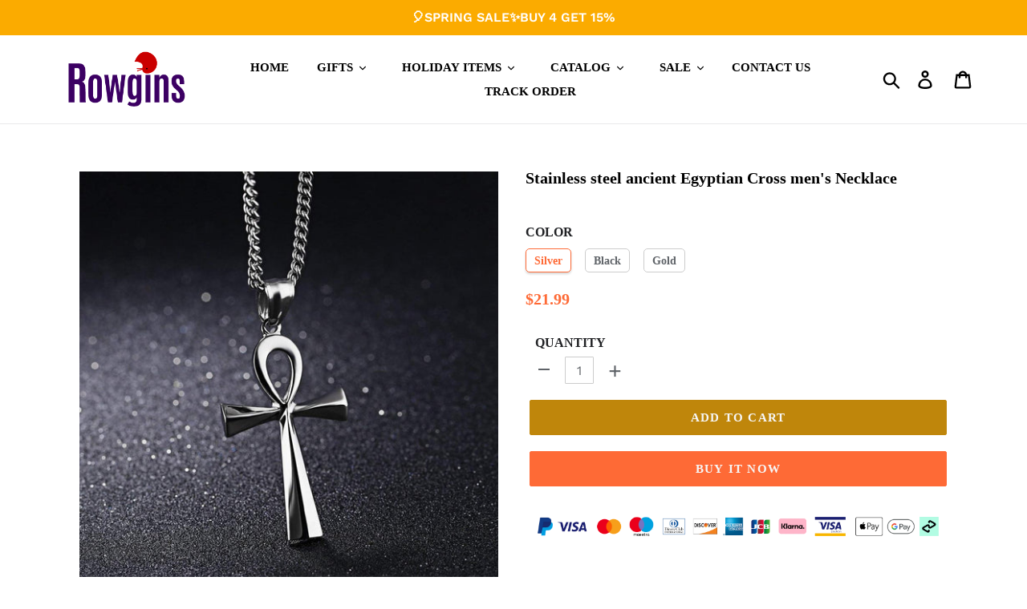

--- FILE ---
content_type: text/html; charset=utf-8
request_url: https://www.rowgins.com/products/stainless-steel-ancient-egyptian-cross-mens-necklace
body_size: 28492
content:
<!doctype html>
<html class="no-js" lang="en">
<head>
  <meta charset="utf-8">
  <meta http-equiv="X-UA-Compatible" content="IE=edge,chrome=1">
  <meta name="viewport" content="width=device-width,initial-scale=1">
  <meta name="theme-color" content="#bf860b">
  <meta name="google-site-verification" content="1-RPVtxqklRUjuiCWQ29BLNstuX7_THGAjC_fNAH0W8" />
  <link rel="canonical" href="https://www.rowgins.com/products/stainless-steel-ancient-egyptian-cross-mens-necklace">

  <!-- Google tag (gtag.js) -->
<script async src="https://www.googletagmanager.com/gtag/js?id=G-KJN7JYC0NZ"></script>
<script>
  window.dataLayer = window.dataLayer || [];
  function gtag(){dataLayer.push(arguments);}
  gtag('js', new Date());

  gtag('config', 'G-KJN7JYC0NZ');
</script><link rel="shortcut icon" href="//www.rowgins.com/cdn/shop/files/111_32x32.png?v=1743152712" type="image/png"><title>Stainless steel ancient Egyptian Cross men&#39;s Necklace
&ndash; rowgins</title><meta name="description" content="Stainless steel ancient Egyptian Cross men&#39;s Necklace If you are looking for Unique Chain, and with STYLE, then this African Ankh Crucifix Necklace Pendant Chain is ideal.Your Style wouldn&#39;t be complete without a chain that expresses who you are.Designed with premium high quality material. Features： Corrosion and high "><!-- /snippets/social-meta-tags.liquid -->




<meta property="og:site_name" content="rowgins">
<meta property="og:url" content="https://www.rowgins.com/products/stainless-steel-ancient-egyptian-cross-mens-necklace">
<meta property="og:title" content="Stainless steel ancient Egyptian Cross men's Necklace">
<meta property="og:type" content="product">
<meta property="og:description" content="Stainless steel ancient Egyptian Cross men&#39;s Necklace If you are looking for Unique Chain, and with STYLE, then this African Ankh Crucifix Necklace Pendant Chain is ideal.Your Style wouldn&#39;t be complete without a chain that expresses who you are.Designed with premium high quality material. Features： Corrosion and high ">

  <meta property="og:price:amount" content="21.99">
  <meta property="og:price:currency" content="USD">

<meta property="og:image" content="http://www.rowgins.com/cdn/shop/products/5_2a93c242-8bf7-40b1-9ac0-04d5b0a74e5c_1200x1200.jpg?v=1617901588"><meta property="og:image" content="http://www.rowgins.com/cdn/shop/products/2_2e5c6093-ea31-46e5-81c4-4d37074a14f2_1200x1200.jpg?v=1617901588"><meta property="og:image" content="http://www.rowgins.com/cdn/shop/products/1_c663ba26-f2a6-427f-a348-d9fc41497ca5_1200x1200.jpg?v=1617901588">
<meta property="og:image:secure_url" content="https://www.rowgins.com/cdn/shop/products/5_2a93c242-8bf7-40b1-9ac0-04d5b0a74e5c_1200x1200.jpg?v=1617901588"><meta property="og:image:secure_url" content="https://www.rowgins.com/cdn/shop/products/2_2e5c6093-ea31-46e5-81c4-4d37074a14f2_1200x1200.jpg?v=1617901588"><meta property="og:image:secure_url" content="https://www.rowgins.com/cdn/shop/products/1_c663ba26-f2a6-427f-a348-d9fc41497ca5_1200x1200.jpg?v=1617901588">


<meta name="twitter:card" content="summary_large_image">
<meta name="twitter:title" content="Stainless steel ancient Egyptian Cross men's Necklace">
<meta name="twitter:description" content="Stainless steel ancient Egyptian Cross men&#39;s Necklace If you are looking for Unique Chain, and with STYLE, then this African Ankh Crucifix Necklace Pendant Chain is ideal.Your Style wouldn&#39;t be complete without a chain that expresses who you are.Designed with premium high quality material. Features： Corrosion and high ">

 
    <link href="//www.rowgins.com/cdn/shop/t/5/assets/timber.scss.css?v=48867929469696739201759417723" rel="stylesheet" type="text/css" media="all" />
  <link href="//www.rowgins.com/cdn/shop/t/5/assets/theme.scss.css?v=40141735921358855411759417722" rel="stylesheet" type="text/css" media="all" />
 
    
  
  <script>
    var theme = {
      breakpoints: {
        medium: 750,
        large: 990,
        widescreen: 1400
      },
      strings: {
        addToCart: "Add to cart",
        soldOut: "Sold out",
        unavailable: "Unavailable",
        regularPrice: "Regular price",
        salePrice: "Sale price",
        sale: "Sale",
        showMore: "Show More",
        showLess: "Show Less",
        addressError: "Error looking up that address",
        addressNoResults: "No results for that address",
        addressQueryLimit: "You have exceeded the Google API usage limit. Consider upgrading to a \u003ca href=\"https:\/\/developers.google.com\/maps\/premium\/usage-limits\"\u003ePremium Plan\u003c\/a\u003e.",
        authError: "There was a problem authenticating your Google Maps account.",
        newWindow: "Opens in a new window.",
        external: "Opens external website.",
        newWindowExternal: "Opens external website in a new window.",
        removeLabel: "Remove [product]",
        update: "Update",
        quantity: "Quantity",
        discountedTotal: "Discounted total",
        regularTotal: "Regular total",
        priceColumn: "See Price column for discount details.",
        quantityMinimumMessage: "Quantity must be 1 or more",
        cartError: "There was an error while updating your cart. Please try again.",
        removedItemMessage: "Removed \u003cspan class=\"cart__removed-product-details\"\u003e([quantity]) [link]\u003c\/span\u003e from your cart.",
        unitPrice: "Unit price",
        unitPriceSeparator: "per",
        oneCartCount: "1 item",
        otherCartCount: "[count] items",
        quantityLabel: "Quantity: [count]"
      },
      moneyFormat: "${{amount}}",
      moneyFormatWithCurrency: "${{amount}} USD"
    }

    document.documentElement.className = document.documentElement.className.replace('no-js', 'js');
  </script>
  
  <script src="//www.rowgins.com/cdn/shop/t/5/assets/lazysizes.js?v=94224023136283657951710731354" async="async"></script>
  <script src="//www.rowgins.com/cdn/shop/t/5/assets/vendor.js?v=12001839194546984181710731354" defer="defer"></script>
  <script src="//www.rowgins.com/cdn/shop/t/5/assets/theme.js?v=85312662273916125191745566253" defer="defer"></script>
  
    
<script src="//www.rowgins.com/cdn/shop/t/5/assets/customer.js?v=143778482874866846671710731354" defer="defer"></script><script src="//www.rowgins.com/cdn/shop/t/5/assets/jquery-3.4.1.min.js?v=81049236547974671631710731354"></script>
  <script>window.performance && window.performance.mark && window.performance.mark('shopify.content_for_header.start');</script><meta id="shopify-digital-wallet" name="shopify-digital-wallet" content="/55934681265/digital_wallets/dialog">
<meta name="shopify-checkout-api-token" content="2fa0861e7e121f108387a06698ec4e2f">
<meta id="in-context-paypal-metadata" data-shop-id="55934681265" data-venmo-supported="false" data-environment="production" data-locale="en_US" data-paypal-v4="true" data-currency="USD">
<link rel="alternate" type="application/json+oembed" href="https://www.rowgins.com/products/stainless-steel-ancient-egyptian-cross-mens-necklace.oembed">
<script async="async" src="/checkouts/internal/preloads.js?locale=en-US"></script>
<script id="shopify-features" type="application/json">{"accessToken":"2fa0861e7e121f108387a06698ec4e2f","betas":["rich-media-storefront-analytics"],"domain":"www.rowgins.com","predictiveSearch":true,"shopId":55934681265,"locale":"en"}</script>
<script>var Shopify = Shopify || {};
Shopify.shop = "rowgins-2.myshopify.com";
Shopify.locale = "en";
Shopify.currency = {"active":"USD","rate":"1.0"};
Shopify.country = "US";
Shopify.theme = {"name":"Waoogift + paypal","id":135786365105,"schema_name":"Debut","schema_version":"13.3.0","theme_store_id":null,"role":"main"};
Shopify.theme.handle = "null";
Shopify.theme.style = {"id":null,"handle":null};
Shopify.cdnHost = "www.rowgins.com/cdn";
Shopify.routes = Shopify.routes || {};
Shopify.routes.root = "/";</script>
<script type="module">!function(o){(o.Shopify=o.Shopify||{}).modules=!0}(window);</script>
<script>!function(o){function n(){var o=[];function n(){o.push(Array.prototype.slice.apply(arguments))}return n.q=o,n}var t=o.Shopify=o.Shopify||{};t.loadFeatures=n(),t.autoloadFeatures=n()}(window);</script>
<script id="shop-js-analytics" type="application/json">{"pageType":"product"}</script>
<script defer="defer" async type="module" src="//www.rowgins.com/cdn/shopifycloud/shop-js/modules/v2/client.init-shop-cart-sync_BApSsMSl.en.esm.js"></script>
<script defer="defer" async type="module" src="//www.rowgins.com/cdn/shopifycloud/shop-js/modules/v2/chunk.common_CBoos6YZ.esm.js"></script>
<script type="module">
  await import("//www.rowgins.com/cdn/shopifycloud/shop-js/modules/v2/client.init-shop-cart-sync_BApSsMSl.en.esm.js");
await import("//www.rowgins.com/cdn/shopifycloud/shop-js/modules/v2/chunk.common_CBoos6YZ.esm.js");

  window.Shopify.SignInWithShop?.initShopCartSync?.({"fedCMEnabled":true,"windoidEnabled":true});

</script>
<script id="__st">var __st={"a":55934681265,"offset":-36000,"reqid":"a511e9b9-7377-497b-b89c-0a324a1d717b-1768900875","pageurl":"www.rowgins.com\/products\/stainless-steel-ancient-egyptian-cross-mens-necklace","u":"90ca6ed8c858","p":"product","rtyp":"product","rid":6645209825457};</script>
<script>window.ShopifyPaypalV4VisibilityTracking = true;</script>
<script id="captcha-bootstrap">!function(){'use strict';const t='contact',e='account',n='new_comment',o=[[t,t],['blogs',n],['comments',n],[t,'customer']],c=[[e,'customer_login'],[e,'guest_login'],[e,'recover_customer_password'],[e,'create_customer']],r=t=>t.map((([t,e])=>`form[action*='/${t}']:not([data-nocaptcha='true']) input[name='form_type'][value='${e}']`)).join(','),a=t=>()=>t?[...document.querySelectorAll(t)].map((t=>t.form)):[];function s(){const t=[...o],e=r(t);return a(e)}const i='password',u='form_key',d=['recaptcha-v3-token','g-recaptcha-response','h-captcha-response',i],f=()=>{try{return window.sessionStorage}catch{return}},m='__shopify_v',_=t=>t.elements[u];function p(t,e,n=!1){try{const o=window.sessionStorage,c=JSON.parse(o.getItem(e)),{data:r}=function(t){const{data:e,action:n}=t;return t[m]||n?{data:e,action:n}:{data:t,action:n}}(c);for(const[e,n]of Object.entries(r))t.elements[e]&&(t.elements[e].value=n);n&&o.removeItem(e)}catch(o){console.error('form repopulation failed',{error:o})}}const l='form_type',E='cptcha';function T(t){t.dataset[E]=!0}const w=window,h=w.document,L='Shopify',v='ce_forms',y='captcha';let A=!1;((t,e)=>{const n=(g='f06e6c50-85a8-45c8-87d0-21a2b65856fe',I='https://cdn.shopify.com/shopifycloud/storefront-forms-hcaptcha/ce_storefront_forms_captcha_hcaptcha.v1.5.2.iife.js',D={infoText:'Protected by hCaptcha',privacyText:'Privacy',termsText:'Terms'},(t,e,n)=>{const o=w[L][v],c=o.bindForm;if(c)return c(t,g,e,D).then(n);var r;o.q.push([[t,g,e,D],n]),r=I,A||(h.body.append(Object.assign(h.createElement('script'),{id:'captcha-provider',async:!0,src:r})),A=!0)});var g,I,D;w[L]=w[L]||{},w[L][v]=w[L][v]||{},w[L][v].q=[],w[L][y]=w[L][y]||{},w[L][y].protect=function(t,e){n(t,void 0,e),T(t)},Object.freeze(w[L][y]),function(t,e,n,w,h,L){const[v,y,A,g]=function(t,e,n){const i=e?o:[],u=t?c:[],d=[...i,...u],f=r(d),m=r(i),_=r(d.filter((([t,e])=>n.includes(e))));return[a(f),a(m),a(_),s()]}(w,h,L),I=t=>{const e=t.target;return e instanceof HTMLFormElement?e:e&&e.form},D=t=>v().includes(t);t.addEventListener('submit',(t=>{const e=I(t);if(!e)return;const n=D(e)&&!e.dataset.hcaptchaBound&&!e.dataset.recaptchaBound,o=_(e),c=g().includes(e)&&(!o||!o.value);(n||c)&&t.preventDefault(),c&&!n&&(function(t){try{if(!f())return;!function(t){const e=f();if(!e)return;const n=_(t);if(!n)return;const o=n.value;o&&e.removeItem(o)}(t);const e=Array.from(Array(32),(()=>Math.random().toString(36)[2])).join('');!function(t,e){_(t)||t.append(Object.assign(document.createElement('input'),{type:'hidden',name:u})),t.elements[u].value=e}(t,e),function(t,e){const n=f();if(!n)return;const o=[...t.querySelectorAll(`input[type='${i}']`)].map((({name:t})=>t)),c=[...d,...o],r={};for(const[a,s]of new FormData(t).entries())c.includes(a)||(r[a]=s);n.setItem(e,JSON.stringify({[m]:1,action:t.action,data:r}))}(t,e)}catch(e){console.error('failed to persist form',e)}}(e),e.submit())}));const S=(t,e)=>{t&&!t.dataset[E]&&(n(t,e.some((e=>e===t))),T(t))};for(const o of['focusin','change'])t.addEventListener(o,(t=>{const e=I(t);D(e)&&S(e,y())}));const B=e.get('form_key'),M=e.get(l),P=B&&M;t.addEventListener('DOMContentLoaded',(()=>{const t=y();if(P)for(const e of t)e.elements[l].value===M&&p(e,B);[...new Set([...A(),...v().filter((t=>'true'===t.dataset.shopifyCaptcha))])].forEach((e=>S(e,t)))}))}(h,new URLSearchParams(w.location.search),n,t,e,['guest_login'])})(!0,!0)}();</script>
<script integrity="sha256-4kQ18oKyAcykRKYeNunJcIwy7WH5gtpwJnB7kiuLZ1E=" data-source-attribution="shopify.loadfeatures" defer="defer" src="//www.rowgins.com/cdn/shopifycloud/storefront/assets/storefront/load_feature-a0a9edcb.js" crossorigin="anonymous"></script>
<script data-source-attribution="shopify.dynamic_checkout.dynamic.init">var Shopify=Shopify||{};Shopify.PaymentButton=Shopify.PaymentButton||{isStorefrontPortableWallets:!0,init:function(){window.Shopify.PaymentButton.init=function(){};var t=document.createElement("script");t.src="https://www.rowgins.com/cdn/shopifycloud/portable-wallets/latest/portable-wallets.en.js",t.type="module",document.head.appendChild(t)}};
</script>
<script data-source-attribution="shopify.dynamic_checkout.buyer_consent">
  function portableWalletsHideBuyerConsent(e){var t=document.getElementById("shopify-buyer-consent"),n=document.getElementById("shopify-subscription-policy-button");t&&n&&(t.classList.add("hidden"),t.setAttribute("aria-hidden","true"),n.removeEventListener("click",e))}function portableWalletsShowBuyerConsent(e){var t=document.getElementById("shopify-buyer-consent"),n=document.getElementById("shopify-subscription-policy-button");t&&n&&(t.classList.remove("hidden"),t.removeAttribute("aria-hidden"),n.addEventListener("click",e))}window.Shopify?.PaymentButton&&(window.Shopify.PaymentButton.hideBuyerConsent=portableWalletsHideBuyerConsent,window.Shopify.PaymentButton.showBuyerConsent=portableWalletsShowBuyerConsent);
</script>
<script>
  function portableWalletsCleanup(e){e&&e.src&&console.error("Failed to load portable wallets script "+e.src);var t=document.querySelectorAll("shopify-accelerated-checkout .shopify-payment-button__skeleton, shopify-accelerated-checkout-cart .wallet-cart-button__skeleton"),e=document.getElementById("shopify-buyer-consent");for(let e=0;e<t.length;e++)t[e].remove();e&&e.remove()}function portableWalletsNotLoadedAsModule(e){e instanceof ErrorEvent&&"string"==typeof e.message&&e.message.includes("import.meta")&&"string"==typeof e.filename&&e.filename.includes("portable-wallets")&&(window.removeEventListener("error",portableWalletsNotLoadedAsModule),window.Shopify.PaymentButton.failedToLoad=e,"loading"===document.readyState?document.addEventListener("DOMContentLoaded",window.Shopify.PaymentButton.init):window.Shopify.PaymentButton.init())}window.addEventListener("error",portableWalletsNotLoadedAsModule);
</script>

<script type="module" src="https://www.rowgins.com/cdn/shopifycloud/portable-wallets/latest/portable-wallets.en.js" onError="portableWalletsCleanup(this)" crossorigin="anonymous"></script>
<script nomodule>
  document.addEventListener("DOMContentLoaded", portableWalletsCleanup);
</script>

<link id="shopify-accelerated-checkout-styles" rel="stylesheet" media="screen" href="https://www.rowgins.com/cdn/shopifycloud/portable-wallets/latest/accelerated-checkout-backwards-compat.css" crossorigin="anonymous">
<style id="shopify-accelerated-checkout-cart">
        #shopify-buyer-consent {
  margin-top: 1em;
  display: inline-block;
  width: 100%;
}

#shopify-buyer-consent.hidden {
  display: none;
}

#shopify-subscription-policy-button {
  background: none;
  border: none;
  padding: 0;
  text-decoration: underline;
  font-size: inherit;
  cursor: pointer;
}

#shopify-subscription-policy-button::before {
  box-shadow: none;
}

      </style>

<script>window.performance && window.performance.mark && window.performance.mark('shopify.content_for_header.end');</script>
  <script src="//www.rowgins.com/cdn/shop/t/5/assets/saker.js?v=176598517740557200571710731354" type="text/javascript"></script>

  <script>
if(document.location.href.indexOf('?sort_by=best-selling') > -1) { 
var url = document.location.href;
document.location.href = url.replace("?sort_by=best-selling","");
}
if(document.location.href.indexOf('?sort_by=created-descending') > -1) { 
var url = document.location.href;
document.location.href = url.replace("?sort_by=created-descending","");
} 
if(document.location.href.indexOf('?sort_by=manual') > -1) { 
var url = document.location.href;
document.location.href = url.replace("?sort_by=manual","");
} 
if(document.location.href.indexOf('?sort_by=title-descending') > -1) { 
var url = document.location.href;
document.location.href = url.replace("?sort_by=title-descending","");
} 
if(document.location.href.indexOf('?sort_by=price-ascending') > -1) { 
var url = document.location.href;
document.location.href = url.replace("?sort_by=price-ascending","");
} 
if(document.location.href.indexOf('?sort_by=price-descending') > -1) { 
var url = document.location.href;
document.location.href = url.replace("?sort_by=price-descending","");
} 
if(document.location.href.indexOf('?sort_by=created-ascending') > -1) { 
var url = document.location.href;
document.location.href = url.replace("?sort_by=created-ascending","");
} 
if(document.location.href.indexOf('?sort_by=title-ascending') > -1) { 
var url = document.location.href;
document.location.href = url.replace("?sort_by=title-ascending","");
} 
if(document.location.href.indexOf('&sort_by=best-selling') > -1) { 
var url = document.location.href;
document.location.href = url.replace("&sort_by=best-selling","");
}
if(document.location.href.indexOf('&sort_by=created-descending') > -1) { 
var url = document.location.href;
document.location.href = url.replace("&sort_by=created-descending","");
} 
if(document.location.href.indexOf('&sort_by=manual') > -1) { 
var url = document.location.href;
document.location.href = url.replace("&sort_by=manual","");
} 
if(document.location.href.indexOf('&sort_by=title-descending') > -1) { 
var url = document.location.href;
document.location.href = url.replace("&sort_by=title-descending","");
} 
if(document.location.href.indexOf('&sort_by=price-ascending') > -1) { 
var url = document.location.href;
document.location.href = url.replace("&sort_by=price-ascending","");
} 
if(document.location.href.indexOf('&sort_by=price-descending') > -1) { 
var url = document.location.href;
document.location.href = url.replace("&sort_by=price-descending","");
} 
if(document.location.href.indexOf('&sort_by=created-ascending') > -1) { 
var url = document.location.href;
document.location.href = url.replace("&sort_by=created-ascending","");
} 
if(document.location.href.indexOf('&sort_by=title-ascending') > -1) { 
var url = document.location.href;
document.location.href = url.replace("&sort_by=title-ascending","");
}   
</script>
  <!-- Global site tag (gtag.js) - Google Ads: 677948943 -->
<script async src="https://www.googletagmanager.com/gtag/js?id=AW-677948943"></script>
  <script async src="https://www.googletagmanager.com/gtag/js?id=AW-786004873"></script>
<script>
  window.dataLayer = window.dataLayer || [];
  function gtag(){dataLayer.push(arguments);}
  gtag('js', new Date());

  gtag('config', 'AW-677948943');gtag('config', 'AW-786004873');
</script>
  
  

  <!-- RedRetarget App Hook start -->
<link rel="dns-prefetch" href="https://trackifyx.redretarget.com">


<!-- HOOK JS-->

<meta name="tfx:tags" content=" necklace, ">
<meta name="tfx:collections" content="$20 - $29.99, Accessories, CLOTHING & ACCESSORIES, Discount, MONTHLY DEALS, SHOP BY BUDGET, Under $29.99, ">







<script id="tfx-cart">
    
    window.tfxCart = {"note":null,"attributes":{},"original_total_price":0,"total_price":0,"total_discount":0,"total_weight":0.0,"item_count":0,"items":[],"requires_shipping":false,"currency":"USD","items_subtotal_price":0,"cart_level_discount_applications":[],"checkout_charge_amount":0}
</script>



<script id="tfx-product">
    
    window.tfxProduct = {"id":6645209825457,"title":"Stainless steel ancient Egyptian Cross men's Necklace","handle":"stainless-steel-ancient-egyptian-cross-mens-necklace","description":"\u003ch3 style=\"text-align: center;\"\u003e\u003cspan style=\"color: #ff8000;\"\u003eStainless steel ancient Egyptian Cross men's Necklace\u003c\/span\u003e\u003c\/h3\u003e\n\u003cp\u003e\u003cspan style=\"color: #000000;\"\u003eIf you are looking for Unique Chain, and with STYLE, then this African Ankh Crucifix Necklace Pendant Chain is ideal.\u003cbr\u003eYour Style wouldn't be complete without a chain that expresses who you are.\u003cbr\u003eDesigned with premium high quality material.\u003c\/span\u003e\u003c\/p\u003e\n\u003ch3\u003e\u003cspan style=\"color: #ff8000;\"\u003eFeatures：\u003c\/span\u003e\u003c\/h3\u003e\n\u003cul\u003e\n\u003cli\u003e\u003cspan style=\"color: #000000;\"\u003eCorrosion and high temperature resistance, hard texture\u003c\/span\u003e\u003c\/li\u003e\n\u003cli\u003e\u003cspan style=\"color: #000000;\"\u003eFocus on details and heart\u003c\/span\u003e\u003c\/li\u003e\n\u003cli\u003e\u003cspan style=\"color: #000000;\"\u003e\u003cspan\u003eSimple design and meticulous workmanship\u003c\/span\u003e\u003c\/span\u003e\u003c\/li\u003e\n\u003c\/ul\u003e\n\u003ch3\u003e\u003cspan style=\"color: #000000;\"\u003e\u003cspan style=\"color: #ff8000;\"\u003eSpecifications\u003c\/span\u003e\u003c\/span\u003e\u003c\/h3\u003e\n\u003cul\u003e\n\u003cli\u003e\u003cspan style=\"color: #000000;\"\u003eMaterial: Jewelry White steel\u003c\/span\u003e\u003c\/li\u003e\n\u003cli\u003e\u003cspan style=\"color: #000000;\"\u003eColor: Silver \/ Black \/ Gold\u003c\/span\u003e\u003c\/li\u003e\n\u003cli\u003e\u003cspan style=\"color: #000000;\"\u003eWeight: 50g\u003c\/span\u003e\u003c\/li\u003e\n\u003cli\u003e\u003cspan style=\"color: #000000;\"\u003eChain length: 570mm + 50mm\u003c\/span\u003e\u003c\/li\u003e\n\u003c\/ul\u003e\n\u003ch3\u003e\u003cspan style=\"color: #000000;\"\u003e\u003cspan style=\"color: #ff8000;\"\u003ePackage includes:\u003c\/span\u003e\u003c\/span\u003e\u003c\/h3\u003e\n\u003cul\u003e\n\u003cli\u003e\u003cspan style=\"color: #000000;\"\u003e1*Stainless steel ancient Egyptian Cross men's Necklace\u003c\/span\u003e\u003c\/li\u003e\n\u003c\/ul\u003e","published_at":"2021-04-08T07:06:21-10:00","created_at":"2021-04-08T07:06:28-10:00","vendor":"Wichoos","type":"Necklace","tags":["necklace"],"price":2199,"price_min":2199,"price_max":2199,"available":true,"price_varies":false,"compare_at_price":0,"compare_at_price_min":0,"compare_at_price_max":0,"compare_at_price_varies":false,"variants":[{"id":39583339020465,"title":"Silver","option1":"Silver","option2":null,"option3":null,"sku":"CP9769-C022-X1515","requires_shipping":true,"taxable":false,"featured_image":{"id":28405171749041,"product_id":6645209825457,"position":4,"created_at":"2021-04-08T07:06:28-10:00","updated_at":"2021-04-08T07:06:28-10:00","alt":null,"width":1000,"height":1000,"src":"\/\/www.rowgins.com\/cdn\/shop\/products\/6_ca524fbb-55f5-4544-ac84-a5f4477eccbe.jpg?v=1617901588","variant_ids":[39583339020465]},"available":true,"name":"Stainless steel ancient Egyptian Cross men's Necklace - Silver","public_title":"Silver","options":["Silver"],"price":2199,"weight":0,"compare_at_price":0,"inventory_management":null,"barcode":null,"featured_media":{"alt":null,"id":20681980543153,"position":4,"preview_image":{"aspect_ratio":1.0,"height":1000,"width":1000,"src":"\/\/www.rowgins.com\/cdn\/shop\/products\/6_ca524fbb-55f5-4544-ac84-a5f4477eccbe.jpg?v=1617901588"}},"requires_selling_plan":false,"selling_plan_allocations":[]},{"id":39583339086001,"title":"Black","option1":"Black","option2":null,"option3":null,"sku":"CP9769-C001-X1515","requires_shipping":true,"taxable":false,"featured_image":{"id":28405171814577,"product_id":6645209825457,"position":6,"created_at":"2021-04-08T07:06:28-10:00","updated_at":"2021-04-08T07:06:28-10:00","alt":null,"width":1000,"height":1000,"src":"\/\/www.rowgins.com\/cdn\/shop\/products\/8_9a9b9562-e766-4688-baeb-22d8ad265d05.jpg?v=1617901588","variant_ids":[39583339086001]},"available":true,"name":"Stainless steel ancient Egyptian Cross men's Necklace - Black","public_title":"Black","options":["Black"],"price":2199,"weight":0,"compare_at_price":0,"inventory_management":null,"barcode":null,"featured_media":{"alt":null,"id":20681980608689,"position":6,"preview_image":{"aspect_ratio":1.0,"height":1000,"width":1000,"src":"\/\/www.rowgins.com\/cdn\/shop\/products\/8_9a9b9562-e766-4688-baeb-22d8ad265d05.jpg?v=1617901588"}},"requires_selling_plan":false,"selling_plan_allocations":[]},{"id":39583339118769,"title":"Gold","option1":"Gold","option2":null,"option3":null,"sku":"CP9769-C021-X1515","requires_shipping":true,"taxable":false,"featured_image":{"id":28405171781809,"product_id":6645209825457,"position":5,"created_at":"2021-04-08T07:06:28-10:00","updated_at":"2021-04-08T07:06:28-10:00","alt":null,"width":1000,"height":1000,"src":"\/\/www.rowgins.com\/cdn\/shop\/products\/7_e38d18ff-4196-46b3-be53-d54694c1c249.jpg?v=1617901588","variant_ids":[39583339118769]},"available":true,"name":"Stainless steel ancient Egyptian Cross men's Necklace - Gold","public_title":"Gold","options":["Gold"],"price":2199,"weight":0,"compare_at_price":0,"inventory_management":null,"barcode":null,"featured_media":{"alt":null,"id":20681980575921,"position":5,"preview_image":{"aspect_ratio":1.0,"height":1000,"width":1000,"src":"\/\/www.rowgins.com\/cdn\/shop\/products\/7_e38d18ff-4196-46b3-be53-d54694c1c249.jpg?v=1617901588"}},"requires_selling_plan":false,"selling_plan_allocations":[]}],"images":["\/\/www.rowgins.com\/cdn\/shop\/products\/5_2a93c242-8bf7-40b1-9ac0-04d5b0a74e5c.jpg?v=1617901588","\/\/www.rowgins.com\/cdn\/shop\/products\/2_2e5c6093-ea31-46e5-81c4-4d37074a14f2.jpg?v=1617901588","\/\/www.rowgins.com\/cdn\/shop\/products\/1_c663ba26-f2a6-427f-a348-d9fc41497ca5.jpg?v=1617901588","\/\/www.rowgins.com\/cdn\/shop\/products\/6_ca524fbb-55f5-4544-ac84-a5f4477eccbe.jpg?v=1617901588","\/\/www.rowgins.com\/cdn\/shop\/products\/7_e38d18ff-4196-46b3-be53-d54694c1c249.jpg?v=1617901588","\/\/www.rowgins.com\/cdn\/shop\/products\/8_9a9b9562-e766-4688-baeb-22d8ad265d05.jpg?v=1617901588","\/\/www.rowgins.com\/cdn\/shop\/products\/4_3029fe7e-0895-4ca8-b723-6ad8217a10b9.jpg?v=1617901588","\/\/www.rowgins.com\/cdn\/shop\/products\/3_791550fd-4282-44bd-8653-ab7eeef70457.jpg?v=1617901588"],"featured_image":"\/\/www.rowgins.com\/cdn\/shop\/products\/5_2a93c242-8bf7-40b1-9ac0-04d5b0a74e5c.jpg?v=1617901588","options":["Color"],"media":[{"alt":null,"id":20681980444849,"position":1,"preview_image":{"aspect_ratio":1.0,"height":1000,"width":1000,"src":"\/\/www.rowgins.com\/cdn\/shop\/products\/5_2a93c242-8bf7-40b1-9ac0-04d5b0a74e5c.jpg?v=1617901588"},"aspect_ratio":1.0,"height":1000,"media_type":"image","src":"\/\/www.rowgins.com\/cdn\/shop\/products\/5_2a93c242-8bf7-40b1-9ac0-04d5b0a74e5c.jpg?v=1617901588","width":1000},{"alt":null,"id":20681980477617,"position":2,"preview_image":{"aspect_ratio":1.0,"height":1000,"width":1000,"src":"\/\/www.rowgins.com\/cdn\/shop\/products\/2_2e5c6093-ea31-46e5-81c4-4d37074a14f2.jpg?v=1617901588"},"aspect_ratio":1.0,"height":1000,"media_type":"image","src":"\/\/www.rowgins.com\/cdn\/shop\/products\/2_2e5c6093-ea31-46e5-81c4-4d37074a14f2.jpg?v=1617901588","width":1000},{"alt":null,"id":20681980510385,"position":3,"preview_image":{"aspect_ratio":1.0,"height":1000,"width":1000,"src":"\/\/www.rowgins.com\/cdn\/shop\/products\/1_c663ba26-f2a6-427f-a348-d9fc41497ca5.jpg?v=1617901588"},"aspect_ratio":1.0,"height":1000,"media_type":"image","src":"\/\/www.rowgins.com\/cdn\/shop\/products\/1_c663ba26-f2a6-427f-a348-d9fc41497ca5.jpg?v=1617901588","width":1000},{"alt":null,"id":20681980543153,"position":4,"preview_image":{"aspect_ratio":1.0,"height":1000,"width":1000,"src":"\/\/www.rowgins.com\/cdn\/shop\/products\/6_ca524fbb-55f5-4544-ac84-a5f4477eccbe.jpg?v=1617901588"},"aspect_ratio":1.0,"height":1000,"media_type":"image","src":"\/\/www.rowgins.com\/cdn\/shop\/products\/6_ca524fbb-55f5-4544-ac84-a5f4477eccbe.jpg?v=1617901588","width":1000},{"alt":null,"id":20681980575921,"position":5,"preview_image":{"aspect_ratio":1.0,"height":1000,"width":1000,"src":"\/\/www.rowgins.com\/cdn\/shop\/products\/7_e38d18ff-4196-46b3-be53-d54694c1c249.jpg?v=1617901588"},"aspect_ratio":1.0,"height":1000,"media_type":"image","src":"\/\/www.rowgins.com\/cdn\/shop\/products\/7_e38d18ff-4196-46b3-be53-d54694c1c249.jpg?v=1617901588","width":1000},{"alt":null,"id":20681980608689,"position":6,"preview_image":{"aspect_ratio":1.0,"height":1000,"width":1000,"src":"\/\/www.rowgins.com\/cdn\/shop\/products\/8_9a9b9562-e766-4688-baeb-22d8ad265d05.jpg?v=1617901588"},"aspect_ratio":1.0,"height":1000,"media_type":"image","src":"\/\/www.rowgins.com\/cdn\/shop\/products\/8_9a9b9562-e766-4688-baeb-22d8ad265d05.jpg?v=1617901588","width":1000},{"alt":null,"id":20681980641457,"position":7,"preview_image":{"aspect_ratio":1.0,"height":1000,"width":1000,"src":"\/\/www.rowgins.com\/cdn\/shop\/products\/4_3029fe7e-0895-4ca8-b723-6ad8217a10b9.jpg?v=1617901588"},"aspect_ratio":1.0,"height":1000,"media_type":"image","src":"\/\/www.rowgins.com\/cdn\/shop\/products\/4_3029fe7e-0895-4ca8-b723-6ad8217a10b9.jpg?v=1617901588","width":1000},{"alt":null,"id":20681980674225,"position":8,"preview_image":{"aspect_ratio":1.0,"height":1000,"width":1000,"src":"\/\/www.rowgins.com\/cdn\/shop\/products\/3_791550fd-4282-44bd-8653-ab7eeef70457.jpg?v=1617901588"},"aspect_ratio":1.0,"height":1000,"media_type":"image","src":"\/\/www.rowgins.com\/cdn\/shop\/products\/3_791550fd-4282-44bd-8653-ab7eeef70457.jpg?v=1617901588","width":1000}],"requires_selling_plan":false,"selling_plan_groups":[],"content":"\u003ch3 style=\"text-align: center;\"\u003e\u003cspan style=\"color: #ff8000;\"\u003eStainless steel ancient Egyptian Cross men's Necklace\u003c\/span\u003e\u003c\/h3\u003e\n\u003cp\u003e\u003cspan style=\"color: #000000;\"\u003eIf you are looking for Unique Chain, and with STYLE, then this African Ankh Crucifix Necklace Pendant Chain is ideal.\u003cbr\u003eYour Style wouldn't be complete without a chain that expresses who you are.\u003cbr\u003eDesigned with premium high quality material.\u003c\/span\u003e\u003c\/p\u003e\n\u003ch3\u003e\u003cspan style=\"color: #ff8000;\"\u003eFeatures：\u003c\/span\u003e\u003c\/h3\u003e\n\u003cul\u003e\n\u003cli\u003e\u003cspan style=\"color: #000000;\"\u003eCorrosion and high temperature resistance, hard texture\u003c\/span\u003e\u003c\/li\u003e\n\u003cli\u003e\u003cspan style=\"color: #000000;\"\u003eFocus on details and heart\u003c\/span\u003e\u003c\/li\u003e\n\u003cli\u003e\u003cspan style=\"color: #000000;\"\u003e\u003cspan\u003eSimple design and meticulous workmanship\u003c\/span\u003e\u003c\/span\u003e\u003c\/li\u003e\n\u003c\/ul\u003e\n\u003ch3\u003e\u003cspan style=\"color: #000000;\"\u003e\u003cspan style=\"color: #ff8000;\"\u003eSpecifications\u003c\/span\u003e\u003c\/span\u003e\u003c\/h3\u003e\n\u003cul\u003e\n\u003cli\u003e\u003cspan style=\"color: #000000;\"\u003eMaterial: Jewelry White steel\u003c\/span\u003e\u003c\/li\u003e\n\u003cli\u003e\u003cspan style=\"color: #000000;\"\u003eColor: Silver \/ Black \/ Gold\u003c\/span\u003e\u003c\/li\u003e\n\u003cli\u003e\u003cspan style=\"color: #000000;\"\u003eWeight: 50g\u003c\/span\u003e\u003c\/li\u003e\n\u003cli\u003e\u003cspan style=\"color: #000000;\"\u003eChain length: 570mm + 50mm\u003c\/span\u003e\u003c\/li\u003e\n\u003c\/ul\u003e\n\u003ch3\u003e\u003cspan style=\"color: #000000;\"\u003e\u003cspan style=\"color: #ff8000;\"\u003ePackage includes:\u003c\/span\u003e\u003c\/span\u003e\u003c\/h3\u003e\n\u003cul\u003e\n\u003cli\u003e\u003cspan style=\"color: #000000;\"\u003e1*Stainless steel ancient Egyptian Cross men's Necklace\u003c\/span\u003e\u003c\/li\u003e\n\u003c\/ul\u003e"}
</script>


<script type="text/javascript">
    /* ----- TFX Theme hook start ----- */
    (function (t, r, k, f, y, x) {
        if (t.tkfy != undefined) return true;
        t.tkfy = true;
        y = r.createElement(k); y.src = f; y.async = true;
        x = r.getElementsByTagName(k)[0]; x.parentNode.insertBefore(y, x);
    })(window, document, 'script', 'https://trackifyx.redretarget.com/pull/rowgins-2.myshopify.com/hook.js');
    /* ----- TFX theme hook end ----- */
</script>
<!-- RedRetarget App Hook end --><script type="text/javascript">
        /* ----- TFX Theme snapchat hook start ----- */
        (function (t, r, k, f, y, x) {
            if (t.snaptkfy != undefined) return true;
            t.snaptkfy = true;
            y = r.createElement(k); y.src = f; y.async = true;
            x = r.getElementsByTagName(k)[0]; x.parentNode.insertBefore(y, x);
        })(window, document, "script", "https://trackifyx.redretarget.com/pull/rowgins-2.myshopify.com/snapchathook.js");
        /* ----- TFX theme snapchat hook end ----- */
        </script><script type="text/javascript">
            /* ----- TFX Theme tiktok hook start ----- */
            (function (t, r, k, f, y, x) {
                if (t.tkfy_tt != undefined) return true;
                t.tkfy_tt = true;
                y = r.createElement(k); y.src = f; y.async = true;
                x = r.getElementsByTagName(k)[0]; x.parentNode.insertBefore(y, x);
            })(window, document, "script", "https://trackifyx.redretarget.com/pull/rowgins-2.myshopify.com/tiktokhook.js");
            /* ----- TFX theme tiktok hook end ----- */
            </script>
<script src="https://cdn.shopify.com/extensions/019b8d54-2388-79d8-becc-d32a3afe2c7a/omnisend-50/assets/omnisend-in-shop.js" type="text/javascript" defer="defer"></script>
<link href="https://monorail-edge.shopifysvc.com" rel="dns-prefetch">
<script>(function(){if ("sendBeacon" in navigator && "performance" in window) {try {var session_token_from_headers = performance.getEntriesByType('navigation')[0].serverTiming.find(x => x.name == '_s').description;} catch {var session_token_from_headers = undefined;}var session_cookie_matches = document.cookie.match(/_shopify_s=([^;]*)/);var session_token_from_cookie = session_cookie_matches && session_cookie_matches.length === 2 ? session_cookie_matches[1] : "";var session_token = session_token_from_headers || session_token_from_cookie || "";function handle_abandonment_event(e) {var entries = performance.getEntries().filter(function(entry) {return /monorail-edge.shopifysvc.com/.test(entry.name);});if (!window.abandonment_tracked && entries.length === 0) {window.abandonment_tracked = true;var currentMs = Date.now();var navigation_start = performance.timing.navigationStart;var payload = {shop_id: 55934681265,url: window.location.href,navigation_start,duration: currentMs - navigation_start,session_token,page_type: "product"};window.navigator.sendBeacon("https://monorail-edge.shopifysvc.com/v1/produce", JSON.stringify({schema_id: "online_store_buyer_site_abandonment/1.1",payload: payload,metadata: {event_created_at_ms: currentMs,event_sent_at_ms: currentMs}}));}}window.addEventListener('pagehide', handle_abandonment_event);}}());</script>
<script id="web-pixels-manager-setup">(function e(e,d,r,n,o){if(void 0===o&&(o={}),!Boolean(null===(a=null===(i=window.Shopify)||void 0===i?void 0:i.analytics)||void 0===a?void 0:a.replayQueue)){var i,a;window.Shopify=window.Shopify||{};var t=window.Shopify;t.analytics=t.analytics||{};var s=t.analytics;s.replayQueue=[],s.publish=function(e,d,r){return s.replayQueue.push([e,d,r]),!0};try{self.performance.mark("wpm:start")}catch(e){}var l=function(){var e={modern:/Edge?\/(1{2}[4-9]|1[2-9]\d|[2-9]\d{2}|\d{4,})\.\d+(\.\d+|)|Firefox\/(1{2}[4-9]|1[2-9]\d|[2-9]\d{2}|\d{4,})\.\d+(\.\d+|)|Chrom(ium|e)\/(9{2}|\d{3,})\.\d+(\.\d+|)|(Maci|X1{2}).+ Version\/(15\.\d+|(1[6-9]|[2-9]\d|\d{3,})\.\d+)([,.]\d+|)( \(\w+\)|)( Mobile\/\w+|) Safari\/|Chrome.+OPR\/(9{2}|\d{3,})\.\d+\.\d+|(CPU[ +]OS|iPhone[ +]OS|CPU[ +]iPhone|CPU IPhone OS|CPU iPad OS)[ +]+(15[._]\d+|(1[6-9]|[2-9]\d|\d{3,})[._]\d+)([._]\d+|)|Android:?[ /-](13[3-9]|1[4-9]\d|[2-9]\d{2}|\d{4,})(\.\d+|)(\.\d+|)|Android.+Firefox\/(13[5-9]|1[4-9]\d|[2-9]\d{2}|\d{4,})\.\d+(\.\d+|)|Android.+Chrom(ium|e)\/(13[3-9]|1[4-9]\d|[2-9]\d{2}|\d{4,})\.\d+(\.\d+|)|SamsungBrowser\/([2-9]\d|\d{3,})\.\d+/,legacy:/Edge?\/(1[6-9]|[2-9]\d|\d{3,})\.\d+(\.\d+|)|Firefox\/(5[4-9]|[6-9]\d|\d{3,})\.\d+(\.\d+|)|Chrom(ium|e)\/(5[1-9]|[6-9]\d|\d{3,})\.\d+(\.\d+|)([\d.]+$|.*Safari\/(?![\d.]+ Edge\/[\d.]+$))|(Maci|X1{2}).+ Version\/(10\.\d+|(1[1-9]|[2-9]\d|\d{3,})\.\d+)([,.]\d+|)( \(\w+\)|)( Mobile\/\w+|) Safari\/|Chrome.+OPR\/(3[89]|[4-9]\d|\d{3,})\.\d+\.\d+|(CPU[ +]OS|iPhone[ +]OS|CPU[ +]iPhone|CPU IPhone OS|CPU iPad OS)[ +]+(10[._]\d+|(1[1-9]|[2-9]\d|\d{3,})[._]\d+)([._]\d+|)|Android:?[ /-](13[3-9]|1[4-9]\d|[2-9]\d{2}|\d{4,})(\.\d+|)(\.\d+|)|Mobile Safari.+OPR\/([89]\d|\d{3,})\.\d+\.\d+|Android.+Firefox\/(13[5-9]|1[4-9]\d|[2-9]\d{2}|\d{4,})\.\d+(\.\d+|)|Android.+Chrom(ium|e)\/(13[3-9]|1[4-9]\d|[2-9]\d{2}|\d{4,})\.\d+(\.\d+|)|Android.+(UC? ?Browser|UCWEB|U3)[ /]?(15\.([5-9]|\d{2,})|(1[6-9]|[2-9]\d|\d{3,})\.\d+)\.\d+|SamsungBrowser\/(5\.\d+|([6-9]|\d{2,})\.\d+)|Android.+MQ{2}Browser\/(14(\.(9|\d{2,})|)|(1[5-9]|[2-9]\d|\d{3,})(\.\d+|))(\.\d+|)|K[Aa][Ii]OS\/(3\.\d+|([4-9]|\d{2,})\.\d+)(\.\d+|)/},d=e.modern,r=e.legacy,n=navigator.userAgent;return n.match(d)?"modern":n.match(r)?"legacy":"unknown"}(),u="modern"===l?"modern":"legacy",c=(null!=n?n:{modern:"",legacy:""})[u],f=function(e){return[e.baseUrl,"/wpm","/b",e.hashVersion,"modern"===e.buildTarget?"m":"l",".js"].join("")}({baseUrl:d,hashVersion:r,buildTarget:u}),m=function(e){var d=e.version,r=e.bundleTarget,n=e.surface,o=e.pageUrl,i=e.monorailEndpoint;return{emit:function(e){var a=e.status,t=e.errorMsg,s=(new Date).getTime(),l=JSON.stringify({metadata:{event_sent_at_ms:s},events:[{schema_id:"web_pixels_manager_load/3.1",payload:{version:d,bundle_target:r,page_url:o,status:a,surface:n,error_msg:t},metadata:{event_created_at_ms:s}}]});if(!i)return console&&console.warn&&console.warn("[Web Pixels Manager] No Monorail endpoint provided, skipping logging."),!1;try{return self.navigator.sendBeacon.bind(self.navigator)(i,l)}catch(e){}var u=new XMLHttpRequest;try{return u.open("POST",i,!0),u.setRequestHeader("Content-Type","text/plain"),u.send(l),!0}catch(e){return console&&console.warn&&console.warn("[Web Pixels Manager] Got an unhandled error while logging to Monorail."),!1}}}}({version:r,bundleTarget:l,surface:e.surface,pageUrl:self.location.href,monorailEndpoint:e.monorailEndpoint});try{o.browserTarget=l,function(e){var d=e.src,r=e.async,n=void 0===r||r,o=e.onload,i=e.onerror,a=e.sri,t=e.scriptDataAttributes,s=void 0===t?{}:t,l=document.createElement("script"),u=document.querySelector("head"),c=document.querySelector("body");if(l.async=n,l.src=d,a&&(l.integrity=a,l.crossOrigin="anonymous"),s)for(var f in s)if(Object.prototype.hasOwnProperty.call(s,f))try{l.dataset[f]=s[f]}catch(e){}if(o&&l.addEventListener("load",o),i&&l.addEventListener("error",i),u)u.appendChild(l);else{if(!c)throw new Error("Did not find a head or body element to append the script");c.appendChild(l)}}({src:f,async:!0,onload:function(){if(!function(){var e,d;return Boolean(null===(d=null===(e=window.Shopify)||void 0===e?void 0:e.analytics)||void 0===d?void 0:d.initialized)}()){var d=window.webPixelsManager.init(e)||void 0;if(d){var r=window.Shopify.analytics;r.replayQueue.forEach((function(e){var r=e[0],n=e[1],o=e[2];d.publishCustomEvent(r,n,o)})),r.replayQueue=[],r.publish=d.publishCustomEvent,r.visitor=d.visitor,r.initialized=!0}}},onerror:function(){return m.emit({status:"failed",errorMsg:"".concat(f," has failed to load")})},sri:function(e){var d=/^sha384-[A-Za-z0-9+/=]+$/;return"string"==typeof e&&d.test(e)}(c)?c:"",scriptDataAttributes:o}),m.emit({status:"loading"})}catch(e){m.emit({status:"failed",errorMsg:(null==e?void 0:e.message)||"Unknown error"})}}})({shopId: 55934681265,storefrontBaseUrl: "https://www.rowgins.com",extensionsBaseUrl: "https://extensions.shopifycdn.com/cdn/shopifycloud/web-pixels-manager",monorailEndpoint: "https://monorail-edge.shopifysvc.com/unstable/produce_batch",surface: "storefront-renderer",enabledBetaFlags: ["2dca8a86"],webPixelsConfigList: [{"id":"117014705","configuration":"{\"apiURL\":\"https:\/\/api.omnisend.com\",\"appURL\":\"https:\/\/app.omnisend.com\",\"brandID\":\"6551b36f031391b7e6b473a1\",\"trackingURL\":\"https:\/\/wt.omnisendlink.com\"}","eventPayloadVersion":"v1","runtimeContext":"STRICT","scriptVersion":"aa9feb15e63a302383aa48b053211bbb","type":"APP","apiClientId":186001,"privacyPurposes":["ANALYTICS","MARKETING","SALE_OF_DATA"],"dataSharingAdjustments":{"protectedCustomerApprovalScopes":["read_customer_address","read_customer_email","read_customer_name","read_customer_personal_data","read_customer_phone"]}},{"id":"117211313","eventPayloadVersion":"1","runtimeContext":"LAX","scriptVersion":"1","type":"CUSTOM","privacyPurposes":["SALE_OF_DATA"],"name":"Signal Gateway Pixel"},{"id":"shopify-app-pixel","configuration":"{}","eventPayloadVersion":"v1","runtimeContext":"STRICT","scriptVersion":"0450","apiClientId":"shopify-pixel","type":"APP","privacyPurposes":["ANALYTICS","MARKETING"]},{"id":"shopify-custom-pixel","eventPayloadVersion":"v1","runtimeContext":"LAX","scriptVersion":"0450","apiClientId":"shopify-pixel","type":"CUSTOM","privacyPurposes":["ANALYTICS","MARKETING"]}],isMerchantRequest: false,initData: {"shop":{"name":"rowgins","paymentSettings":{"currencyCode":"USD"},"myshopifyDomain":"rowgins-2.myshopify.com","countryCode":"CN","storefrontUrl":"https:\/\/www.rowgins.com"},"customer":null,"cart":null,"checkout":null,"productVariants":[{"price":{"amount":21.99,"currencyCode":"USD"},"product":{"title":"Stainless steel ancient Egyptian Cross men's Necklace","vendor":"Wichoos","id":"6645209825457","untranslatedTitle":"Stainless steel ancient Egyptian Cross men's Necklace","url":"\/products\/stainless-steel-ancient-egyptian-cross-mens-necklace","type":"Necklace"},"id":"39583339020465","image":{"src":"\/\/www.rowgins.com\/cdn\/shop\/products\/6_ca524fbb-55f5-4544-ac84-a5f4477eccbe.jpg?v=1617901588"},"sku":"CP9769-C022-X1515","title":"Silver","untranslatedTitle":"Silver"},{"price":{"amount":21.99,"currencyCode":"USD"},"product":{"title":"Stainless steel ancient Egyptian Cross men's Necklace","vendor":"Wichoos","id":"6645209825457","untranslatedTitle":"Stainless steel ancient Egyptian Cross men's Necklace","url":"\/products\/stainless-steel-ancient-egyptian-cross-mens-necklace","type":"Necklace"},"id":"39583339086001","image":{"src":"\/\/www.rowgins.com\/cdn\/shop\/products\/8_9a9b9562-e766-4688-baeb-22d8ad265d05.jpg?v=1617901588"},"sku":"CP9769-C001-X1515","title":"Black","untranslatedTitle":"Black"},{"price":{"amount":21.99,"currencyCode":"USD"},"product":{"title":"Stainless steel ancient Egyptian Cross men's Necklace","vendor":"Wichoos","id":"6645209825457","untranslatedTitle":"Stainless steel ancient Egyptian Cross men's Necklace","url":"\/products\/stainless-steel-ancient-egyptian-cross-mens-necklace","type":"Necklace"},"id":"39583339118769","image":{"src":"\/\/www.rowgins.com\/cdn\/shop\/products\/7_e38d18ff-4196-46b3-be53-d54694c1c249.jpg?v=1617901588"},"sku":"CP9769-C021-X1515","title":"Gold","untranslatedTitle":"Gold"}],"purchasingCompany":null},},"https://www.rowgins.com/cdn","fcfee988w5aeb613cpc8e4bc33m6693e112",{"modern":"","legacy":""},{"shopId":"55934681265","storefrontBaseUrl":"https:\/\/www.rowgins.com","extensionBaseUrl":"https:\/\/extensions.shopifycdn.com\/cdn\/shopifycloud\/web-pixels-manager","surface":"storefront-renderer","enabledBetaFlags":"[\"2dca8a86\"]","isMerchantRequest":"false","hashVersion":"fcfee988w5aeb613cpc8e4bc33m6693e112","publish":"custom","events":"[[\"page_viewed\",{}],[\"product_viewed\",{\"productVariant\":{\"price\":{\"amount\":21.99,\"currencyCode\":\"USD\"},\"product\":{\"title\":\"Stainless steel ancient Egyptian Cross men's Necklace\",\"vendor\":\"Wichoos\",\"id\":\"6645209825457\",\"untranslatedTitle\":\"Stainless steel ancient Egyptian Cross men's Necklace\",\"url\":\"\/products\/stainless-steel-ancient-egyptian-cross-mens-necklace\",\"type\":\"Necklace\"},\"id\":\"39583339020465\",\"image\":{\"src\":\"\/\/www.rowgins.com\/cdn\/shop\/products\/6_ca524fbb-55f5-4544-ac84-a5f4477eccbe.jpg?v=1617901588\"},\"sku\":\"CP9769-C022-X1515\",\"title\":\"Silver\",\"untranslatedTitle\":\"Silver\"}}]]"});</script><script>
  window.ShopifyAnalytics = window.ShopifyAnalytics || {};
  window.ShopifyAnalytics.meta = window.ShopifyAnalytics.meta || {};
  window.ShopifyAnalytics.meta.currency = 'USD';
  var meta = {"product":{"id":6645209825457,"gid":"gid:\/\/shopify\/Product\/6645209825457","vendor":"Wichoos","type":"Necklace","handle":"stainless-steel-ancient-egyptian-cross-mens-necklace","variants":[{"id":39583339020465,"price":2199,"name":"Stainless steel ancient Egyptian Cross men's Necklace - Silver","public_title":"Silver","sku":"CP9769-C022-X1515"},{"id":39583339086001,"price":2199,"name":"Stainless steel ancient Egyptian Cross men's Necklace - Black","public_title":"Black","sku":"CP9769-C001-X1515"},{"id":39583339118769,"price":2199,"name":"Stainless steel ancient Egyptian Cross men's Necklace - Gold","public_title":"Gold","sku":"CP9769-C021-X1515"}],"remote":false},"page":{"pageType":"product","resourceType":"product","resourceId":6645209825457,"requestId":"a511e9b9-7377-497b-b89c-0a324a1d717b-1768900875"}};
  for (var attr in meta) {
    window.ShopifyAnalytics.meta[attr] = meta[attr];
  }
</script>
<script class="analytics">
  (function () {
    var customDocumentWrite = function(content) {
      var jquery = null;

      if (window.jQuery) {
        jquery = window.jQuery;
      } else if (window.Checkout && window.Checkout.$) {
        jquery = window.Checkout.$;
      }

      if (jquery) {
        jquery('body').append(content);
      }
    };

    var hasLoggedConversion = function(token) {
      if (token) {
        return document.cookie.indexOf('loggedConversion=' + token) !== -1;
      }
      return false;
    }

    var setCookieIfConversion = function(token) {
      if (token) {
        var twoMonthsFromNow = new Date(Date.now());
        twoMonthsFromNow.setMonth(twoMonthsFromNow.getMonth() + 2);

        document.cookie = 'loggedConversion=' + token + '; expires=' + twoMonthsFromNow;
      }
    }

    var trekkie = window.ShopifyAnalytics.lib = window.trekkie = window.trekkie || [];
    if (trekkie.integrations) {
      return;
    }
    trekkie.methods = [
      'identify',
      'page',
      'ready',
      'track',
      'trackForm',
      'trackLink'
    ];
    trekkie.factory = function(method) {
      return function() {
        var args = Array.prototype.slice.call(arguments);
        args.unshift(method);
        trekkie.push(args);
        return trekkie;
      };
    };
    for (var i = 0; i < trekkie.methods.length; i++) {
      var key = trekkie.methods[i];
      trekkie[key] = trekkie.factory(key);
    }
    trekkie.load = function(config) {
      trekkie.config = config || {};
      trekkie.config.initialDocumentCookie = document.cookie;
      var first = document.getElementsByTagName('script')[0];
      var script = document.createElement('script');
      script.type = 'text/javascript';
      script.onerror = function(e) {
        var scriptFallback = document.createElement('script');
        scriptFallback.type = 'text/javascript';
        scriptFallback.onerror = function(error) {
                var Monorail = {
      produce: function produce(monorailDomain, schemaId, payload) {
        var currentMs = new Date().getTime();
        var event = {
          schema_id: schemaId,
          payload: payload,
          metadata: {
            event_created_at_ms: currentMs,
            event_sent_at_ms: currentMs
          }
        };
        return Monorail.sendRequest("https://" + monorailDomain + "/v1/produce", JSON.stringify(event));
      },
      sendRequest: function sendRequest(endpointUrl, payload) {
        // Try the sendBeacon API
        if (window && window.navigator && typeof window.navigator.sendBeacon === 'function' && typeof window.Blob === 'function' && !Monorail.isIos12()) {
          var blobData = new window.Blob([payload], {
            type: 'text/plain'
          });

          if (window.navigator.sendBeacon(endpointUrl, blobData)) {
            return true;
          } // sendBeacon was not successful

        } // XHR beacon

        var xhr = new XMLHttpRequest();

        try {
          xhr.open('POST', endpointUrl);
          xhr.setRequestHeader('Content-Type', 'text/plain');
          xhr.send(payload);
        } catch (e) {
          console.log(e);
        }

        return false;
      },
      isIos12: function isIos12() {
        return window.navigator.userAgent.lastIndexOf('iPhone; CPU iPhone OS 12_') !== -1 || window.navigator.userAgent.lastIndexOf('iPad; CPU OS 12_') !== -1;
      }
    };
    Monorail.produce('monorail-edge.shopifysvc.com',
      'trekkie_storefront_load_errors/1.1',
      {shop_id: 55934681265,
      theme_id: 135786365105,
      app_name: "storefront",
      context_url: window.location.href,
      source_url: "//www.rowgins.com/cdn/s/trekkie.storefront.cd680fe47e6c39ca5d5df5f0a32d569bc48c0f27.min.js"});

        };
        scriptFallback.async = true;
        scriptFallback.src = '//www.rowgins.com/cdn/s/trekkie.storefront.cd680fe47e6c39ca5d5df5f0a32d569bc48c0f27.min.js';
        first.parentNode.insertBefore(scriptFallback, first);
      };
      script.async = true;
      script.src = '//www.rowgins.com/cdn/s/trekkie.storefront.cd680fe47e6c39ca5d5df5f0a32d569bc48c0f27.min.js';
      first.parentNode.insertBefore(script, first);
    };
    trekkie.load(
      {"Trekkie":{"appName":"storefront","development":false,"defaultAttributes":{"shopId":55934681265,"isMerchantRequest":null,"themeId":135786365105,"themeCityHash":"11537882098375398667","contentLanguage":"en","currency":"USD","eventMetadataId":"2a920f81-0022-443e-bf1a-1840a323b798"},"isServerSideCookieWritingEnabled":true,"monorailRegion":"shop_domain","enabledBetaFlags":["65f19447"]},"Session Attribution":{},"S2S":{"facebookCapiEnabled":false,"source":"trekkie-storefront-renderer","apiClientId":580111}}
    );

    var loaded = false;
    trekkie.ready(function() {
      if (loaded) return;
      loaded = true;

      window.ShopifyAnalytics.lib = window.trekkie;

      var originalDocumentWrite = document.write;
      document.write = customDocumentWrite;
      try { window.ShopifyAnalytics.merchantGoogleAnalytics.call(this); } catch(error) {};
      document.write = originalDocumentWrite;

      window.ShopifyAnalytics.lib.page(null,{"pageType":"product","resourceType":"product","resourceId":6645209825457,"requestId":"a511e9b9-7377-497b-b89c-0a324a1d717b-1768900875","shopifyEmitted":true});

      var match = window.location.pathname.match(/checkouts\/(.+)\/(thank_you|post_purchase)/)
      var token = match? match[1]: undefined;
      if (!hasLoggedConversion(token)) {
        setCookieIfConversion(token);
        window.ShopifyAnalytics.lib.track("Viewed Product",{"currency":"USD","variantId":39583339020465,"productId":6645209825457,"productGid":"gid:\/\/shopify\/Product\/6645209825457","name":"Stainless steel ancient Egyptian Cross men's Necklace - Silver","price":"21.99","sku":"CP9769-C022-X1515","brand":"Wichoos","variant":"Silver","category":"Necklace","nonInteraction":true,"remote":false},undefined,undefined,{"shopifyEmitted":true});
      window.ShopifyAnalytics.lib.track("monorail:\/\/trekkie_storefront_viewed_product\/1.1",{"currency":"USD","variantId":39583339020465,"productId":6645209825457,"productGid":"gid:\/\/shopify\/Product\/6645209825457","name":"Stainless steel ancient Egyptian Cross men's Necklace - Silver","price":"21.99","sku":"CP9769-C022-X1515","brand":"Wichoos","variant":"Silver","category":"Necklace","nonInteraction":true,"remote":false,"referer":"https:\/\/www.rowgins.com\/products\/stainless-steel-ancient-egyptian-cross-mens-necklace"});
      }
    });


        var eventsListenerScript = document.createElement('script');
        eventsListenerScript.async = true;
        eventsListenerScript.src = "//www.rowgins.com/cdn/shopifycloud/storefront/assets/shop_events_listener-3da45d37.js";
        document.getElementsByTagName('head')[0].appendChild(eventsListenerScript);

})();</script>
<script
  defer
  src="https://www.rowgins.com/cdn/shopifycloud/perf-kit/shopify-perf-kit-3.0.4.min.js"
  data-application="storefront-renderer"
  data-shop-id="55934681265"
  data-render-region="gcp-us-central1"
  data-page-type="product"
  data-theme-instance-id="135786365105"
  data-theme-name="Debut"
  data-theme-version="13.3.0"
  data-monorail-region="shop_domain"
  data-resource-timing-sampling-rate="10"
  data-shs="true"
  data-shs-beacon="true"
  data-shs-export-with-fetch="true"
  data-shs-logs-sample-rate="1"
  data-shs-beacon-endpoint="https://www.rowgins.com/api/collect"
></script>
</head>

<body class="template-product">

  <a class="in-page-link visually-hidden skip-link" href="#MainContent">Skip to content</a>

  <div id="SearchDrawer" class="search-bar drawer drawer--top" role="dialog" aria-modal="true" aria-label="Search">
    <div class="search-bar__table">
      <div class="search-bar__table-cell search-bar__form-wrapper">
        <form class="search search-bar__form" action="/search" method="get" role="search">
          <input class="search__input search-bar__input" type="search" name="q" value="" placeholder="Search" aria-label="Search">
          <button class="search-bar__submit search__submit btn--link" type="submit">
            <svg aria-hidden="true" focusable="false" role="presentation" class="icon icon-search" viewBox="0 0 37 40"><path d="M35.6 36l-9.8-9.8c4.1-5.4 3.6-13.2-1.3-18.1-5.4-5.4-14.2-5.4-19.7 0-5.4 5.4-5.4 14.2 0 19.7 2.6 2.6 6.1 4.1 9.8 4.1 3 0 5.9-1 8.3-2.8l9.8 9.8c.4.4.9.6 1.4.6s1-.2 1.4-.6c.9-.9.9-2.1.1-2.9zm-20.9-8.2c-2.6 0-5.1-1-7-2.9-3.9-3.9-3.9-10.1 0-14C9.6 9 12.2 8 14.7 8s5.1 1 7 2.9c3.9 3.9 3.9 10.1 0 14-1.9 1.9-4.4 2.9-7 2.9z"/></svg>
            <span class="icon__fallback-text">Submit</span>
          </button>
        </form>
      </div>
      <div class="search-bar__table-cell text-right">
        <button type="button" class="btn--link search-bar__close js-drawer-close">
          <svg aria-hidden="true" focusable="false" role="presentation" class="icon icon-close" viewBox="0 0 40 40"><path d="M23.868 20.015L39.117 4.78c1.11-1.108 1.11-2.77 0-3.877-1.109-1.108-2.773-1.108-3.882 0L19.986 16.137 4.737.904C3.628-.204 1.965-.204.856.904c-1.11 1.108-1.11 2.77 0 3.877l15.249 15.234L.855 35.248c-1.108 1.108-1.108 2.77 0 3.877.555.554 1.248.831 1.942.831s1.386-.277 1.94-.83l15.25-15.234 15.248 15.233c.555.554 1.248.831 1.941.831s1.387-.277 1.941-.83c1.11-1.109 1.11-2.77 0-3.878L23.868 20.015z" class="layer"/></svg>
          <span class="icon__fallback-text">Close search</span>
        </button>
      </div>
    </div>
  </div>
<div id="shopify-section-header" class="shopify-section">
  <style>
    
      .site-header__logo-image {
        max-width: 250px;
      }
    

    
      .site-header__logo-image {
        margin: 0;
      }
    
  </style>


<div data-section-id="header" data-section-type="header-section">
  
    
      <style>
        .announcement-bar {
          background-color: #fbab00;
        }

        .announcement-bar--link:hover {
          

          
            
            background-color: #ffb515;
          
        }

        .announcement-bar__message {
          color: #ffffff;
        }
      </style>

      
        <div class="announcement-bar">
      

        <p class="announcement-bar__message">🎈SPRING SALE✨BUY 4 GET 15%</p>

      
        </div>
      

    
  

  <header class="site-header border-bottom logo--left" role="banner">
    <div class="grid grid--no-gutters grid--table site-header__mobile-nav">
      

      <div class="grid__item medium-up--one-quarter logo-align--left">
        
        
          <div class="h2 site-header__logo">
        
          
<a href="/" class="site-header__logo-image">
              
              <img class="lazyload js"
                   src="//www.rowgins.com/cdn/shop/files/350_3a030521-2d7d-46dd-af62-30a026c83c11_300x300.png?v=1743064789"
                   data-src="//www.rowgins.com/cdn/shop/files/350_3a030521-2d7d-46dd-af62-30a026c83c11_{width}x.png?v=1743064789"
                   data-widths="[180, 360, 540, 720, 900, 1080, 1296, 1512, 1728, 2048]"
                   data-aspectratio="2.9166666666666665"
                   data-sizes="auto"
                   alt="rowgins"
                   style="max-width: 250px">
              <noscript>
                
                <img src="//www.rowgins.com/cdn/shop/files/350_3a030521-2d7d-46dd-af62-30a026c83c11_250x.png?v=1743064789"
                     srcset="//www.rowgins.com/cdn/shop/files/350_3a030521-2d7d-46dd-af62-30a026c83c11_250x.png?v=1743064789 1x, //www.rowgins.com/cdn/shop/files/350_3a030521-2d7d-46dd-af62-30a026c83c11_250x@2x.png?v=1743064789 2x"
                     alt="rowgins"
                     style="max-width: 250px;">
              </noscript>
            </a>
          
        
          </div>
        
      </div>

      
        <nav class="grid__item medium-up--one-whole small--hide header-nav" id="AccessibleNav" role="navigation">
          <ul class="site-nav list--inline " id="SiteNav">
  



    
      <li >
        <a href="/"
          class="site-nav__link site-nav__link--main"
          
        >
          <span class="site-nav__label">HOME</span>
        </a>
      </li>
    
  



    
      <li class="site-nav--has-dropdown site-nav--has-centered-dropdown" data-has-dropdowns>
        <button class="site-nav__link site-nav__link--main site-nav__link--button" type="button" aria-expanded="false" aria-controls="SiteNavLabel-gifts">
          <span class="site-nav__label">GIFTS</span><svg aria-hidden="true" focusable="false" role="presentation" class="icon icon--wide icon-chevron-down" viewBox="0 0 498.98 284.49"><defs><style>.cls-1{fill:#231f20}</style></defs><path class="cls-1" d="M80.93 271.76A35 35 0 0 1 140.68 247l189.74 189.75L520.16 247a35 35 0 1 1 49.5 49.5L355.17 511a35 35 0 0 1-49.5 0L91.18 296.5a34.89 34.89 0 0 1-10.25-24.74z" transform="translate(-80.93 -236.76)"/></svg>
        </button>

        <div class="site-nav__dropdown site-nav__dropdown--centered" id="SiteNavLabel-gifts">
          
            <div class="site-nav__childlist site-nav__dropdown-mega-menu">
              <ul class="site-nav__childlist-grid">
                
                  
                    <li class="site-nav__childlist-item">
                      <a href="/collections/for-someone"
                        class="site-nav__link site-nav__child-link site-nav__child-link--parent"
                        
                      >
                        <span class="site-nav__label">FOR SOMEONE</span>
                      </a>

                      
                        <ul>
                        
                          <li>
                            <a href="/collections/for-kids"
                            class="site-nav__link site-nav__child-link"
                            
                          >
                              <span class="site-nav__label">For Kids</span>
                            </a>
                          </li>
                        
                          <li>
                            <a href="/collections/for-pets"
                            class="site-nav__link site-nav__child-link"
                            
                          >
                              <span class="site-nav__label">For Pets</span>
                            </a>
                          </li>
                        
                          <li>
                            <a href="/collections/for-parents"
                            class="site-nav__link site-nav__child-link"
                            
                          >
                              <span class="site-nav__label">For Parents</span>
                            </a>
                          </li>
                        
                          <li>
                            <a href="/collections/for-lovers"
                            class="site-nav__link site-nav__child-link"
                            
                          >
                              <span class="site-nav__label">For Lovers</span>
                            </a>
                          </li>
                        
                          <li>
                            <a href="/collections/for-friends"
                            class="site-nav__link site-nav__child-link"
                            
                          >
                              <span class="site-nav__label">For Friends</span>
                            </a>
                          </li>
                        
                          <li>
                            <a href="/collections/for-coworkers"
                            class="site-nav__link site-nav__child-link"
                            
                          >
                              <span class="site-nav__label">For Coworkers</span>
                            </a>
                          </li>
                        
                          <li>
                            <a href="/collections/for-students"
                            class="site-nav__link site-nav__child-link"
                            
                          >
                              <span class="site-nav__label">For Students</span>
                            </a>
                          </li>
                        
                        </ul>
                      

                    </li>
                  
                    <li class="site-nav__childlist-item">
                      <a href="/collections/by-occasion"
                        class="site-nav__link site-nav__child-link site-nav__child-link--parent"
                        
                      >
                        <span class="site-nav__label">BY OCCASION</span>
                      </a>

                      
                        <ul>
                        
                          <li>
                            <a href="/collections/anniversary"
                            class="site-nav__link site-nav__child-link"
                            
                          >
                              <span class="site-nav__label">Anniversary</span>
                            </a>
                          </li>
                        
                          <li>
                            <a href="/collections/birthday"
                            class="site-nav__link site-nav__child-link"
                            
                          >
                              <span class="site-nav__label">Birthday</span>
                            </a>
                          </li>
                        
                          <li>
                            <a href="/collections/graduation-gifts"
                            class="site-nav__link site-nav__child-link"
                            
                          >
                              <span class="site-nav__label">Graduation Gifts</span>
                            </a>
                          </li>
                        
                        </ul>
                      

                    </li>
                  
                    <li class="site-nav__childlist-item">
                      <a href="/collections/shop-by-budget"
                        class="site-nav__link site-nav__child-link site-nav__child-link--parent"
                        
                      >
                        <span class="site-nav__label">SHOP BY BUDGET</span>
                      </a>

                      
                        <ul>
                        
                          <li>
                            <a href="/collections/under-9-99"
                            class="site-nav__link site-nav__child-link"
                            
                          >
                              <span class="site-nav__label">Under $9.99</span>
                            </a>
                          </li>
                        
                          <li>
                            <a href="/collections/under-19-99"
                            class="site-nav__link site-nav__child-link"
                            
                          >
                              <span class="site-nav__label">Under $19.99</span>
                            </a>
                          </li>
                        
                          <li>
                            <a href="/collections/under-29-99"
                            class="site-nav__link site-nav__child-link"
                            
                          >
                              <span class="site-nav__label">Under $29.99</span>
                            </a>
                          </li>
                        
                        </ul>
                      

                    </li>
                  
                
              </ul>
            </div>

          
        </div>
      </li>
    
  



    
      <li class="site-nav--has-dropdown" data-has-dropdowns>
        <button class="site-nav__link site-nav__link--main site-nav__link--button" type="button" aria-expanded="false" aria-controls="SiteNavLabel-holiday-items">
          <span class="site-nav__label">HOLIDAY ITEMS</span><svg aria-hidden="true" focusable="false" role="presentation" class="icon icon--wide icon-chevron-down" viewBox="0 0 498.98 284.49"><defs><style>.cls-1{fill:#231f20}</style></defs><path class="cls-1" d="M80.93 271.76A35 35 0 0 1 140.68 247l189.74 189.75L520.16 247a35 35 0 1 1 49.5 49.5L355.17 511a35 35 0 0 1-49.5 0L91.18 296.5a34.89 34.89 0 0 1-10.25-24.74z" transform="translate(-80.93 -236.76)"/></svg>
        </button>

        <div class="site-nav__dropdown" id="SiteNavLabel-holiday-items">
          
            <ul>
              
                <li>
                  <a href="/collections/valentines-day"
                  class="site-nav__link site-nav__child-link"
                  
                >
                    <span class="site-nav__label">VALENTINE&#39;S DAY</span>
                  </a>
                </li>
              
                <li>
                  <a href="/collections/easter"
                  class="site-nav__link site-nav__child-link"
                  
                >
                    <span class="site-nav__label">EASTER</span>
                  </a>
                </li>
              
                <li>
                  <a href="/collections/mothers-day"
                  class="site-nav__link site-nav__child-link"
                  
                >
                    <span class="site-nav__label">MOTHER&#39;S DAY</span>
                  </a>
                </li>
              
                <li>
                  <a href="/collections/fathers-day"
                  class="site-nav__link site-nav__child-link"
                  
                >
                    <span class="site-nav__label">FATHER&#39;S DAY</span>
                  </a>
                </li>
              
                <li>
                  <a href="/collections/halloween"
                  class="site-nav__link site-nav__child-link"
                  
                >
                    <span class="site-nav__label">HALLOWEEN</span>
                  </a>
                </li>
              
                <li>
                  <a href="/collections/thanksgiving"
                  class="site-nav__link site-nav__child-link"
                  
                >
                    <span class="site-nav__label">THANKSGIVING</span>
                  </a>
                </li>
              
                <li>
                  <a href="/collections/christmas"
                  class="site-nav__link site-nav__child-link site-nav__link--last"
                  
                >
                    <span class="site-nav__label">CHRISTMAS</span>
                  </a>
                </li>
              
            </ul>
          
        </div>
      </li>
    
  



    
      <li class="site-nav--has-dropdown site-nav--has-centered-dropdown" data-has-dropdowns>
        <button class="site-nav__link site-nav__link--main site-nav__link--button" type="button" aria-expanded="false" aria-controls="SiteNavLabel-catalog">
          <span class="site-nav__label">CATALOG</span><svg aria-hidden="true" focusable="false" role="presentation" class="icon icon--wide icon-chevron-down" viewBox="0 0 498.98 284.49"><defs><style>.cls-1{fill:#231f20}</style></defs><path class="cls-1" d="M80.93 271.76A35 35 0 0 1 140.68 247l189.74 189.75L520.16 247a35 35 0 1 1 49.5 49.5L355.17 511a35 35 0 0 1-49.5 0L91.18 296.5a34.89 34.89 0 0 1-10.25-24.74z" transform="translate(-80.93 -236.76)"/></svg>
        </button>

        <div class="site-nav__dropdown site-nav__dropdown--centered" id="SiteNavLabel-catalog">
          
            <div class="site-nav__childlist site-nav__dropdown-mega-menu">
              <ul class="site-nav__childlist-grid">
                
                  
                    <li class="site-nav__childlist-item">
                      <a href="/collections/houseware"
                        class="site-nav__link site-nav__child-link site-nav__child-link--parent"
                        
                      >
                        <span class="site-nav__label">HOUSEWARE</span>
                      </a>

                      
                        <ul>
                        
                          <li>
                            <a href="/collections/decoration"
                            class="site-nav__link site-nav__child-link"
                            
                          >
                              <span class="site-nav__label">Decoration</span>
                            </a>
                          </li>
                        
                          <li>
                            <a href="/collections/smart-home"
                            class="site-nav__link site-nav__child-link"
                            
                          >
                              <span class="site-nav__label">Smart home</span>
                            </a>
                          </li>
                        
                          <li>
                            <a href="/collections/kitchen"
                            class="site-nav__link site-nav__child-link"
                            
                          >
                              <span class="site-nav__label">Kitchen</span>
                            </a>
                          </li>
                        
                          <li>
                            <a href="/collections/bathroom"
                            class="site-nav__link site-nav__child-link"
                            
                          >
                              <span class="site-nav__label">Bathroom</span>
                            </a>
                          </li>
                        
                          <li>
                            <a href="/collections/cleaning-storage"
                            class="site-nav__link site-nav__child-link"
                            
                          >
                              <span class="site-nav__label">Cleaning &amp; Storage</span>
                            </a>
                          </li>
                        
                        </ul>
                      

                    </li>
                  
                    <li class="site-nav__childlist-item">
                      <a href="/collections/clothing-accessories"
                        class="site-nav__link site-nav__child-link site-nav__child-link--parent"
                        
                      >
                        <span class="site-nav__label">CLOTHING &amp; ACCESSORIES</span>
                      </a>

                      
                        <ul>
                        
                          <li>
                            <a href="/collections/womens-clothing"
                            class="site-nav__link site-nav__child-link"
                            
                          >
                              <span class="site-nav__label">Women&#39;s Clothing</span>
                            </a>
                          </li>
                        
                          <li>
                            <a href="/collections/shoes"
                            class="site-nav__link site-nav__child-link"
                            
                          >
                              <span class="site-nav__label">Shoes</span>
                            </a>
                          </li>
                        
                          <li>
                            <a href="/collections/socks-others"
                            class="site-nav__link site-nav__child-link"
                            
                          >
                              <span class="site-nav__label">Socks &amp; Others</span>
                            </a>
                          </li>
                        
                          <li>
                            <a href="/collections/bag"
                            class="site-nav__link site-nav__child-link"
                            
                          >
                              <span class="site-nav__label">Bag</span>
                            </a>
                          </li>
                        
                          <li>
                            <a href="/collections/accessories"
                            class="site-nav__link site-nav__child-link"
                            
                          >
                              <span class="site-nav__label">Accessories</span>
                            </a>
                          </li>
                        
                          <li>
                            <a href="/collections/mens-clothing"
                            class="site-nav__link site-nav__child-link"
                            
                          >
                              <span class="site-nav__label">Men&#39;s Clothing</span>
                            </a>
                          </li>
                        
                        </ul>
                      

                    </li>
                  
                    <li class="site-nav__childlist-item">
                      <a href="/collections/tools"
                        class="site-nav__link site-nav__child-link site-nav__child-link--parent"
                        
                      >
                        <span class="site-nav__label">TOOLS</span>
                      </a>

                      
                        <ul>
                        
                          <li>
                            <a href="/collections/gadgets"
                            class="site-nav__link site-nav__child-link"
                            
                          >
                              <span class="site-nav__label">Gadgets</span>
                            </a>
                          </li>
                        
                          <li>
                            <a href="/collections/power-tools-accessories"
                            class="site-nav__link site-nav__child-link"
                            
                          >
                              <span class="site-nav__label">Power tools &amp; Accessories</span>
                            </a>
                          </li>
                        
                          <li>
                            <a href="/collections/hand-tools"
                            class="site-nav__link site-nav__child-link"
                            
                          >
                              <span class="site-nav__label">Hand Tools</span>
                            </a>
                          </li>
                        
                        </ul>
                      

                    </li>
                  
                    <li class="site-nav__childlist-item">
                      <a href="/collections/electronics"
                        class="site-nav__link site-nav__child-link site-nav__child-link--parent"
                        
                      >
                        <span class="site-nav__label">ELECTRONICS</span>
                      </a>

                      
                        <ul>
                        
                          <li>
                            <a href="/collections/computer-accessories"
                            class="site-nav__link site-nav__child-link"
                            
                          >
                              <span class="site-nav__label">Computer Accessories</span>
                            </a>
                          </li>
                        
                          <li>
                            <a href="/collections/camera-accessories"
                            class="site-nav__link site-nav__child-link"
                            
                          >
                              <span class="site-nav__label">Camera Accessories</span>
                            </a>
                          </li>
                        
                          <li>
                            <a href="/collections/phone-accessories"
                            class="site-nav__link site-nav__child-link"
                            
                          >
                              <span class="site-nav__label">Phone Accessories</span>
                            </a>
                          </li>
                        
                        </ul>
                      

                    </li>
                  
                    <li class="site-nav__childlist-item">
                      <a href="/collections/vehicle-service"
                        class="site-nav__link site-nav__child-link site-nav__child-link--parent"
                        
                      >
                        <span class="site-nav__label">VEHICLE SERVICE</span>
                      </a>

                      
                        <ul>
                        
                          <li>
                            <a href="/collections/car-repair"
                            class="site-nav__link site-nav__child-link"
                            
                          >
                              <span class="site-nav__label">Car repair</span>
                            </a>
                          </li>
                        
                          <li>
                            <a href="/collections/car-decoration"
                            class="site-nav__link site-nav__child-link"
                            
                          >
                              <span class="site-nav__label">Car decoration</span>
                            </a>
                          </li>
                        
                          <li>
                            <a href="/collections/car-cleaning"
                            class="site-nav__link site-nav__child-link"
                            
                          >
                              <span class="site-nav__label">Car cleaning</span>
                            </a>
                          </li>
                        
                          <li>
                            <a href="/collections/car-accessories"
                            class="site-nav__link site-nav__child-link"
                            
                          >
                              <span class="site-nav__label">Car Accessories</span>
                            </a>
                          </li>
                        
                        </ul>
                      

                    </li>
                  
                    <li class="site-nav__childlist-item">
                      <a href="/collections/pet-supplies"
                        class="site-nav__link site-nav__child-link site-nav__child-link--parent"
                        
                      >
                        <span class="site-nav__label">PET SUPPLIES</span>
                      </a>

                      
                        <ul>
                        
                          <li>
                            <a href="/collections/pet-care"
                            class="site-nav__link site-nav__child-link"
                            
                          >
                              <span class="site-nav__label">Pet care</span>
                            </a>
                          </li>
                        
                          <li>
                            <a href="/collections/pet-toy"
                            class="site-nav__link site-nav__child-link"
                            
                          >
                              <span class="site-nav__label">Pet toy</span>
                            </a>
                          </li>
                        
                        </ul>
                      

                    </li>
                  
                    <li class="site-nav__childlist-item">
                      <a href="/collections/toys-gifts"
                        class="site-nav__link site-nav__child-link site-nav__child-link--parent"
                        
                      >
                        <span class="site-nav__label">TOYS &amp; GIFTS</span>
                      </a>

                      
                        <ul>
                        
                          <li>
                            <a href="/collections/gifts"
                            class="site-nav__link site-nav__child-link"
                            
                          >
                              <span class="site-nav__label">Gifts</span>
                            </a>
                          </li>
                        
                          <li>
                            <a href="/collections/toys"
                            class="site-nav__link site-nav__child-link"
                            
                          >
                              <span class="site-nav__label">Toys</span>
                            </a>
                          </li>
                        
                        </ul>
                      

                    </li>
                  
                    <li class="site-nav__childlist-item">
                      <a href="/collections/personal-care"
                        class="site-nav__link site-nav__child-link site-nav__child-link--parent"
                        
                      >
                        <span class="site-nav__label">PERSONAL CARE</span>
                      </a>

                      
                        <ul>
                        
                          <li>
                            <a href="/collections/sport-outdoor"
                            class="site-nav__link site-nav__child-link"
                            
                          >
                              <span class="site-nav__label">Sport &amp; Outdoor</span>
                            </a>
                          </li>
                        
                          <li>
                            <a href="/collections/beauty"
                            class="site-nav__link site-nav__child-link"
                            
                          >
                              <span class="site-nav__label">Beauty</span>
                            </a>
                          </li>
                        
                          <li>
                            <a href="/collections/health"
                            class="site-nav__link site-nav__child-link"
                            
                          >
                              <span class="site-nav__label">Health</span>
                            </a>
                          </li>
                        
                          <li>
                            <a href="/collections/baby-products"
                            class="site-nav__link site-nav__child-link"
                            
                          >
                              <span class="site-nav__label">Baby Products</span>
                            </a>
                          </li>
                        
                        </ul>
                      

                    </li>
                  
                
              </ul>
            </div>

          
        </div>
      </li>
    
  



    
      <li class="site-nav--has-dropdown site-nav--has-centered-dropdown" data-has-dropdowns>
        <button class="site-nav__link site-nav__link--main site-nav__link--button" type="button" aria-expanded="false" aria-controls="SiteNavLabel-sale">
          <span class="site-nav__label">SALE</span><svg aria-hidden="true" focusable="false" role="presentation" class="icon icon--wide icon-chevron-down" viewBox="0 0 498.98 284.49"><defs><style>.cls-1{fill:#231f20}</style></defs><path class="cls-1" d="M80.93 271.76A35 35 0 0 1 140.68 247l189.74 189.75L520.16 247a35 35 0 1 1 49.5 49.5L355.17 511a35 35 0 0 1-49.5 0L91.18 296.5a34.89 34.89 0 0 1-10.25-24.74z" transform="translate(-80.93 -236.76)"/></svg>
        </button>

        <div class="site-nav__dropdown site-nav__dropdown--centered" id="SiteNavLabel-sale">
          
            <div class="site-nav__childlist site-nav__dropdown-mega-menu">
              <ul class="site-nav__childlist-grid">
                
                  
                    <li class="site-nav__childlist-item">
                      <a href="/collections/discount"
                        class="site-nav__link site-nav__child-link site-nav__child-link--parent"
                        
                      >
                        <span class="site-nav__label">SHOP BY PRICE</span>
                      </a>

                      
                        <ul>
                        
                          <li>
                            <a href="/collections/under-10"
                            class="site-nav__link site-nav__child-link"
                            
                          >
                              <span class="site-nav__label">Under $10</span>
                            </a>
                          </li>
                        
                          <li>
                            <a href="/collections/10-19-99"
                            class="site-nav__link site-nav__child-link"
                            
                          >
                              <span class="site-nav__label">$10 - $19.99</span>
                            </a>
                          </li>
                        
                          <li>
                            <a href="/collections/20-29-99"
                            class="site-nav__link site-nav__child-link"
                            
                          >
                              <span class="site-nav__label">$20 - $29.99</span>
                            </a>
                          </li>
                        
                          <li>
                            <a href="/collections/30-39-99"
                            class="site-nav__link site-nav__child-link"
                            
                          >
                              <span class="site-nav__label">$30 - $39.99</span>
                            </a>
                          </li>
                        
                          <li>
                            <a href="/collections/40-49-99"
                            class="site-nav__link site-nav__child-link"
                            
                          >
                              <span class="site-nav__label">$40 - $49.99</span>
                            </a>
                          </li>
                        
                          <li>
                            <a href="/collections/above-50"
                            class="site-nav__link site-nav__child-link"
                            
                          >
                              <span class="site-nav__label">Above $50</span>
                            </a>
                          </li>
                        
                        </ul>
                      

                    </li>
                  
                    <li class="site-nav__childlist-item">
                      <a href="/collections/monthly-deals"
                        class="site-nav__link site-nav__child-link site-nav__child-link--parent"
                        
                      >
                        <span class="site-nav__label">MONTHLY DEALS</span>
                      </a>

                      

                    </li>
                  
                    <li class="site-nav__childlist-item">
                      <a href="/collections/christmas-pre-sale"
                        class="site-nav__link site-nav__child-link site-nav__child-link--parent"
                        
                      >
                        <span class="site-nav__label">CHRISTMAS PRE-SALE</span>
                      </a>

                      

                    </li>
                  
                
              </ul>
            </div>

          
        </div>
      </li>
    
  



    
      <li >
        <a href="/pages/contact"
          class="site-nav__link site-nav__link--main"
          
        >
          <span class="site-nav__label">CONTACT US</span>
        </a>
      </li>
    
  



    
      <li >
        <a href="/pages/track-order"
          class="site-nav__link site-nav__link--main"
          
        >
          <span class="site-nav__label">TRACK ORDER</span>
        </a>
      </li>
    
  
</ul>

        </nav>
      

      <div class="grid__item medium-up--one-fifth text-right site-header__icons site-header__icons--plus">
        <div class="site-header__icons-wrapper">
          
          <button type="button" class="btn--link site-header__icon site-header__search-toggle js-drawer-open-top">
            <svg aria-hidden="true" focusable="false" role="presentation" class="icon icon-search" viewBox="0 0 37 40"><path d="M35.6 36l-9.8-9.8c4.1-5.4 3.6-13.2-1.3-18.1-5.4-5.4-14.2-5.4-19.7 0-5.4 5.4-5.4 14.2 0 19.7 2.6 2.6 6.1 4.1 9.8 4.1 3 0 5.9-1 8.3-2.8l9.8 9.8c.4.4.9.6 1.4.6s1-.2 1.4-.6c.9-.9.9-2.1.1-2.9zm-20.9-8.2c-2.6 0-5.1-1-7-2.9-3.9-3.9-3.9-10.1 0-14C9.6 9 12.2 8 14.7 8s5.1 1 7 2.9c3.9 3.9 3.9 10.1 0 14-1.9 1.9-4.4 2.9-7 2.9z"/></svg>
            <span class="icon__fallback-text">Search</span>
          </button>

          
            
              <a href="/account/login" class="site-header__icon site-header__account">
                <svg aria-hidden="true" focusable="false" role="presentation" class="icon icon-login" viewBox="0 0 28.33 37.68"><path d="M14.17 14.9a7.45 7.45 0 1 0-7.5-7.45 7.46 7.46 0 0 0 7.5 7.45zm0-10.91a3.45 3.45 0 1 1-3.5 3.46A3.46 3.46 0 0 1 14.17 4zM14.17 16.47A14.18 14.18 0 0 0 0 30.68c0 1.41.66 4 5.11 5.66a27.17 27.17 0 0 0 9.06 1.34c6.54 0 14.17-1.84 14.17-7a14.18 14.18 0 0 0-14.17-14.21zm0 17.21c-6.3 0-10.17-1.77-10.17-3a10.17 10.17 0 1 1 20.33 0c.01 1.23-3.86 3-10.16 3z"/></svg>
                <span class="icon__fallback-text">Log in</span>
              </a>
            
          

          <a href="/cart" class="site-header__icon site-header__cart">
            <svg aria-hidden="true" focusable="false" role="presentation" class="icon icon-cart" viewBox="0 0 37 40"><path d="M36.5 34.8L33.3 8h-5.9C26.7 3.9 23 .8 18.5.8S10.3 3.9 9.6 8H3.7L.5 34.8c-.2 1.5.4 2.4.9 3 .5.5 1.4 1.2 3.1 1.2h28c1.3 0 2.4-.4 3.1-1.3.7-.7 1-1.8.9-2.9zm-18-30c2.2 0 4.1 1.4 4.7 3.2h-9.5c.7-1.9 2.6-3.2 4.8-3.2zM4.5 35l2.8-23h2.2v3c0 1.1.9 2 2 2s2-.9 2-2v-3h10v3c0 1.1.9 2 2 2s2-.9 2-2v-3h2.2l2.8 23h-28z"/></svg>
            <span class="icon__fallback-text">Cart</span>
            <div id="CartCount" class="site-header__cart-count hide" data-cart-count-bubble>
              <span data-cart-count>0</span>
              <span class="icon__fallback-text medium-up--hide">items</span>
            </div>
          </a>

          

          
            <button type="button" class="btn--link site-header__icon site-header__menu js-mobile-nav-toggle mobile-nav--open" aria-controls="MobileNav"  aria-expanded="false" aria-label="Menu">
              <svg aria-hidden="true" focusable="false" role="presentation" class="icon icon-hamburger" viewBox="0 0 37 40"><path d="M33.5 25h-30c-1.1 0-2-.9-2-2s.9-2 2-2h30c1.1 0 2 .9 2 2s-.9 2-2 2zm0-11.5h-30c-1.1 0-2-.9-2-2s.9-2 2-2h30c1.1 0 2 .9 2 2s-.9 2-2 2zm0 23h-30c-1.1 0-2-.9-2-2s.9-2 2-2h30c1.1 0 2 .9 2 2s-.9 2-2 2z"/></svg>
              <svg aria-hidden="true" focusable="false" role="presentation" class="icon icon-close" viewBox="0 0 40 40"><path d="M23.868 20.015L39.117 4.78c1.11-1.108 1.11-2.77 0-3.877-1.109-1.108-2.773-1.108-3.882 0L19.986 16.137 4.737.904C3.628-.204 1.965-.204.856.904c-1.11 1.108-1.11 2.77 0 3.877l15.249 15.234L.855 35.248c-1.108 1.108-1.108 2.77 0 3.877.555.554 1.248.831 1.942.831s1.386-.277 1.94-.83l15.25-15.234 15.248 15.233c.555.554 1.248.831 1.941.831s1.387-.277 1.941-.83c1.11-1.109 1.11-2.77 0-3.878L23.868 20.015z" class="layer"/></svg>
            </button>
          
        </div>

      </div>
    </div>

    <nav class="mobile-nav-wrapper medium-up--hide" role="navigation">
      <ul id="MobileNav" class="mobile-nav">
        
<li class="mobile-nav__item border-bottom">
            
              <a href="/"
                class="mobile-nav__link"
                
              >
                <span class="mobile-nav__label">HOME</span>
              </a>
            
          </li>
        
<li class="mobile-nav__item border-bottom">
            
              
              <button type="button" class="btn--link js-toggle-submenu mobile-nav__link" data-target="gifts-2" data-level="1" aria-expanded="false">
                <span class="mobile-nav__label">GIFTS</span>
                <div class="mobile-nav__icon">
                  <svg aria-hidden="true" focusable="false" role="presentation" class="icon icon-chevron-right" viewBox="0 0 7 11"><path d="M1.5 11A1.5 1.5 0 0 1 .44 8.44L3.38 5.5.44 2.56A1.5 1.5 0 0 1 2.56.44l4 4a1.5 1.5 0 0 1 0 2.12l-4 4A1.5 1.5 0 0 1 1.5 11z" fill="#fff"/></svg>
                </div>
              </button>
              <ul class="mobile-nav__dropdown" data-parent="gifts-2" data-level="2">
                <li class="visually-hidden" tabindex="-1" data-menu-title="2">GIFTS Menu</li>
                <li class="mobile-nav__item border-bottom">
                  <div class="mobile-nav__table">
                    <div class="mobile-nav__table-cell mobile-nav__return">
                      <button class="btn--link js-toggle-submenu mobile-nav__return-btn" type="button" aria-expanded="true" aria-label="GIFTS">
                        <svg aria-hidden="true" focusable="false" role="presentation" class="icon icon-chevron-left" viewBox="0 0 7 11"><path d="M5.5.037a1.5 1.5 0 0 1 1.06 2.56l-2.94 2.94 2.94 2.94a1.5 1.5 0 0 1-2.12 2.12l-4-4a1.5 1.5 0 0 1 0-2.12l4-4A1.5 1.5 0 0 1 5.5.037z" fill="#fff" class="layer"/></svg>
                      </button>
                    </div>
                    <span class="mobile-nav__sublist-link mobile-nav__sublist-header mobile-nav__sublist-header--main-nav-parent">
                      <span class="mobile-nav__label">GIFTS</span>
                    </span>
                  </div>
                </li>

                
                  <li class="mobile-nav__item border-bottom">
                    
                      
                      <button type="button" class="btn--link js-toggle-submenu mobile-nav__link mobile-nav__sublist-link" data-target="for-someone-2-1" aria-expanded="false">
                        <span class="mobile-nav__label">FOR SOMEONE</span>
                        <div class="mobile-nav__icon">
                          <svg aria-hidden="true" focusable="false" role="presentation" class="icon icon-chevron-right" viewBox="0 0 7 11"><path d="M1.5 11A1.5 1.5 0 0 1 .44 8.44L3.38 5.5.44 2.56A1.5 1.5 0 0 1 2.56.44l4 4a1.5 1.5 0 0 1 0 2.12l-4 4A1.5 1.5 0 0 1 1.5 11z" fill="#fff"/></svg>
                        </div>
                      </button>
                      <ul class="mobile-nav__dropdown" data-parent="for-someone-2-1" data-level="3">
                        <li class="visually-hidden" tabindex="-1" data-menu-title="3">FOR SOMEONE Menu</li>
                        <li class="mobile-nav__item border-bottom">
                          <div class="mobile-nav__table">
                            <div class="mobile-nav__table-cell mobile-nav__return">
                              <button type="button" class="btn--link js-toggle-submenu mobile-nav__return-btn" data-target="gifts-2" aria-expanded="true" aria-label="FOR SOMEONE">
                                <svg aria-hidden="true" focusable="false" role="presentation" class="icon icon-chevron-left" viewBox="0 0 7 11"><path d="M5.5.037a1.5 1.5 0 0 1 1.06 2.56l-2.94 2.94 2.94 2.94a1.5 1.5 0 0 1-2.12 2.12l-4-4a1.5 1.5 0 0 1 0-2.12l4-4A1.5 1.5 0 0 1 5.5.037z" fill="#fff" class="layer"/></svg>
                              </button>
                            </div>
                            <a href="/collections/for-someone"
                              class="mobile-nav__sublist-link mobile-nav__sublist-header"
                              
                            >
                              <span class="mobile-nav__label">FOR SOMEONE</span>
                            </a>
                          </div>
                        </li>
                        
                          <li class="mobile-nav__item border-bottom">
                            <a href="/collections/for-kids"
                              class="mobile-nav__sublist-link"
                              
                            >
                              <span class="mobile-nav__label">For Kids</span>
                            </a>
                          </li>
                        
                          <li class="mobile-nav__item border-bottom">
                            <a href="/collections/for-pets"
                              class="mobile-nav__sublist-link"
                              
                            >
                              <span class="mobile-nav__label">For Pets</span>
                            </a>
                          </li>
                        
                          <li class="mobile-nav__item border-bottom">
                            <a href="/collections/for-parents"
                              class="mobile-nav__sublist-link"
                              
                            >
                              <span class="mobile-nav__label">For Parents</span>
                            </a>
                          </li>
                        
                          <li class="mobile-nav__item border-bottom">
                            <a href="/collections/for-lovers"
                              class="mobile-nav__sublist-link"
                              
                            >
                              <span class="mobile-nav__label">For Lovers</span>
                            </a>
                          </li>
                        
                          <li class="mobile-nav__item border-bottom">
                            <a href="/collections/for-friends"
                              class="mobile-nav__sublist-link"
                              
                            >
                              <span class="mobile-nav__label">For Friends</span>
                            </a>
                          </li>
                        
                          <li class="mobile-nav__item border-bottom">
                            <a href="/collections/for-coworkers"
                              class="mobile-nav__sublist-link"
                              
                            >
                              <span class="mobile-nav__label">For Coworkers</span>
                            </a>
                          </li>
                        
                          <li class="mobile-nav__item">
                            <a href="/collections/for-students"
                              class="mobile-nav__sublist-link"
                              
                            >
                              <span class="mobile-nav__label">For Students</span>
                            </a>
                          </li>
                        
                      </ul>
                    
                  </li>
                
                  <li class="mobile-nav__item border-bottom">
                    
                      
                      <button type="button" class="btn--link js-toggle-submenu mobile-nav__link mobile-nav__sublist-link" data-target="by-occasion-2-2" aria-expanded="false">
                        <span class="mobile-nav__label">BY OCCASION</span>
                        <div class="mobile-nav__icon">
                          <svg aria-hidden="true" focusable="false" role="presentation" class="icon icon-chevron-right" viewBox="0 0 7 11"><path d="M1.5 11A1.5 1.5 0 0 1 .44 8.44L3.38 5.5.44 2.56A1.5 1.5 0 0 1 2.56.44l4 4a1.5 1.5 0 0 1 0 2.12l-4 4A1.5 1.5 0 0 1 1.5 11z" fill="#fff"/></svg>
                        </div>
                      </button>
                      <ul class="mobile-nav__dropdown" data-parent="by-occasion-2-2" data-level="3">
                        <li class="visually-hidden" tabindex="-1" data-menu-title="3">BY OCCASION Menu</li>
                        <li class="mobile-nav__item border-bottom">
                          <div class="mobile-nav__table">
                            <div class="mobile-nav__table-cell mobile-nav__return">
                              <button type="button" class="btn--link js-toggle-submenu mobile-nav__return-btn" data-target="gifts-2" aria-expanded="true" aria-label="BY OCCASION">
                                <svg aria-hidden="true" focusable="false" role="presentation" class="icon icon-chevron-left" viewBox="0 0 7 11"><path d="M5.5.037a1.5 1.5 0 0 1 1.06 2.56l-2.94 2.94 2.94 2.94a1.5 1.5 0 0 1-2.12 2.12l-4-4a1.5 1.5 0 0 1 0-2.12l4-4A1.5 1.5 0 0 1 5.5.037z" fill="#fff" class="layer"/></svg>
                              </button>
                            </div>
                            <a href="/collections/by-occasion"
                              class="mobile-nav__sublist-link mobile-nav__sublist-header"
                              
                            >
                              <span class="mobile-nav__label">BY OCCASION</span>
                            </a>
                          </div>
                        </li>
                        
                          <li class="mobile-nav__item border-bottom">
                            <a href="/collections/anniversary"
                              class="mobile-nav__sublist-link"
                              
                            >
                              <span class="mobile-nav__label">Anniversary</span>
                            </a>
                          </li>
                        
                          <li class="mobile-nav__item border-bottom">
                            <a href="/collections/birthday"
                              class="mobile-nav__sublist-link"
                              
                            >
                              <span class="mobile-nav__label">Birthday</span>
                            </a>
                          </li>
                        
                          <li class="mobile-nav__item">
                            <a href="/collections/graduation-gifts"
                              class="mobile-nav__sublist-link"
                              
                            >
                              <span class="mobile-nav__label">Graduation Gifts</span>
                            </a>
                          </li>
                        
                      </ul>
                    
                  </li>
                
                  <li class="mobile-nav__item">
                    
                      
                      <button type="button" class="btn--link js-toggle-submenu mobile-nav__link mobile-nav__sublist-link" data-target="shop-by-budget-2-3" aria-expanded="false">
                        <span class="mobile-nav__label">SHOP BY BUDGET</span>
                        <div class="mobile-nav__icon">
                          <svg aria-hidden="true" focusable="false" role="presentation" class="icon icon-chevron-right" viewBox="0 0 7 11"><path d="M1.5 11A1.5 1.5 0 0 1 .44 8.44L3.38 5.5.44 2.56A1.5 1.5 0 0 1 2.56.44l4 4a1.5 1.5 0 0 1 0 2.12l-4 4A1.5 1.5 0 0 1 1.5 11z" fill="#fff"/></svg>
                        </div>
                      </button>
                      <ul class="mobile-nav__dropdown" data-parent="shop-by-budget-2-3" data-level="3">
                        <li class="visually-hidden" tabindex="-1" data-menu-title="3">SHOP BY BUDGET Menu</li>
                        <li class="mobile-nav__item border-bottom">
                          <div class="mobile-nav__table">
                            <div class="mobile-nav__table-cell mobile-nav__return">
                              <button type="button" class="btn--link js-toggle-submenu mobile-nav__return-btn" data-target="gifts-2" aria-expanded="true" aria-label="SHOP BY BUDGET">
                                <svg aria-hidden="true" focusable="false" role="presentation" class="icon icon-chevron-left" viewBox="0 0 7 11"><path d="M5.5.037a1.5 1.5 0 0 1 1.06 2.56l-2.94 2.94 2.94 2.94a1.5 1.5 0 0 1-2.12 2.12l-4-4a1.5 1.5 0 0 1 0-2.12l4-4A1.5 1.5 0 0 1 5.5.037z" fill="#fff" class="layer"/></svg>
                              </button>
                            </div>
                            <a href="/collections/shop-by-budget"
                              class="mobile-nav__sublist-link mobile-nav__sublist-header"
                              
                            >
                              <span class="mobile-nav__label">SHOP BY BUDGET</span>
                            </a>
                          </div>
                        </li>
                        
                          <li class="mobile-nav__item border-bottom">
                            <a href="/collections/under-9-99"
                              class="mobile-nav__sublist-link"
                              
                            >
                              <span class="mobile-nav__label">Under $9.99</span>
                            </a>
                          </li>
                        
                          <li class="mobile-nav__item border-bottom">
                            <a href="/collections/under-19-99"
                              class="mobile-nav__sublist-link"
                              
                            >
                              <span class="mobile-nav__label">Under $19.99</span>
                            </a>
                          </li>
                        
                          <li class="mobile-nav__item">
                            <a href="/collections/under-29-99"
                              class="mobile-nav__sublist-link"
                              
                            >
                              <span class="mobile-nav__label">Under $29.99</span>
                            </a>
                          </li>
                        
                      </ul>
                    
                  </li>
                
              </ul>
            
          </li>
        
<li class="mobile-nav__item border-bottom">
            
              
              <button type="button" class="btn--link js-toggle-submenu mobile-nav__link" data-target="holiday-items-3" data-level="1" aria-expanded="false">
                <span class="mobile-nav__label">HOLIDAY ITEMS</span>
                <div class="mobile-nav__icon">
                  <svg aria-hidden="true" focusable="false" role="presentation" class="icon icon-chevron-right" viewBox="0 0 7 11"><path d="M1.5 11A1.5 1.5 0 0 1 .44 8.44L3.38 5.5.44 2.56A1.5 1.5 0 0 1 2.56.44l4 4a1.5 1.5 0 0 1 0 2.12l-4 4A1.5 1.5 0 0 1 1.5 11z" fill="#fff"/></svg>
                </div>
              </button>
              <ul class="mobile-nav__dropdown" data-parent="holiday-items-3" data-level="2">
                <li class="visually-hidden" tabindex="-1" data-menu-title="2">HOLIDAY ITEMS Menu</li>
                <li class="mobile-nav__item border-bottom">
                  <div class="mobile-nav__table">
                    <div class="mobile-nav__table-cell mobile-nav__return">
                      <button class="btn--link js-toggle-submenu mobile-nav__return-btn" type="button" aria-expanded="true" aria-label="HOLIDAY ITEMS">
                        <svg aria-hidden="true" focusable="false" role="presentation" class="icon icon-chevron-left" viewBox="0 0 7 11"><path d="M5.5.037a1.5 1.5 0 0 1 1.06 2.56l-2.94 2.94 2.94 2.94a1.5 1.5 0 0 1-2.12 2.12l-4-4a1.5 1.5 0 0 1 0-2.12l4-4A1.5 1.5 0 0 1 5.5.037z" fill="#fff" class="layer"/></svg>
                      </button>
                    </div>
                    <span class="mobile-nav__sublist-link mobile-nav__sublist-header mobile-nav__sublist-header--main-nav-parent">
                      <span class="mobile-nav__label">HOLIDAY ITEMS</span>
                    </span>
                  </div>
                </li>

                
                  <li class="mobile-nav__item border-bottom">
                    
                      <a href="/collections/valentines-day"
                        class="mobile-nav__sublist-link"
                        
                      >
                        <span class="mobile-nav__label">VALENTINE&#39;S DAY</span>
                      </a>
                    
                  </li>
                
                  <li class="mobile-nav__item border-bottom">
                    
                      <a href="/collections/easter"
                        class="mobile-nav__sublist-link"
                        
                      >
                        <span class="mobile-nav__label">EASTER</span>
                      </a>
                    
                  </li>
                
                  <li class="mobile-nav__item border-bottom">
                    
                      <a href="/collections/mothers-day"
                        class="mobile-nav__sublist-link"
                        
                      >
                        <span class="mobile-nav__label">MOTHER&#39;S DAY</span>
                      </a>
                    
                  </li>
                
                  <li class="mobile-nav__item border-bottom">
                    
                      <a href="/collections/fathers-day"
                        class="mobile-nav__sublist-link"
                        
                      >
                        <span class="mobile-nav__label">FATHER&#39;S DAY</span>
                      </a>
                    
                  </li>
                
                  <li class="mobile-nav__item border-bottom">
                    
                      <a href="/collections/halloween"
                        class="mobile-nav__sublist-link"
                        
                      >
                        <span class="mobile-nav__label">HALLOWEEN</span>
                      </a>
                    
                  </li>
                
                  <li class="mobile-nav__item border-bottom">
                    
                      <a href="/collections/thanksgiving"
                        class="mobile-nav__sublist-link"
                        
                      >
                        <span class="mobile-nav__label">THANKSGIVING</span>
                      </a>
                    
                  </li>
                
                  <li class="mobile-nav__item">
                    
                      <a href="/collections/christmas"
                        class="mobile-nav__sublist-link"
                        
                      >
                        <span class="mobile-nav__label">CHRISTMAS</span>
                      </a>
                    
                  </li>
                
              </ul>
            
          </li>
        
<li class="mobile-nav__item border-bottom">
            
              
              <button type="button" class="btn--link js-toggle-submenu mobile-nav__link" data-target="catalog-4" data-level="1" aria-expanded="false">
                <span class="mobile-nav__label">CATALOG</span>
                <div class="mobile-nav__icon">
                  <svg aria-hidden="true" focusable="false" role="presentation" class="icon icon-chevron-right" viewBox="0 0 7 11"><path d="M1.5 11A1.5 1.5 0 0 1 .44 8.44L3.38 5.5.44 2.56A1.5 1.5 0 0 1 2.56.44l4 4a1.5 1.5 0 0 1 0 2.12l-4 4A1.5 1.5 0 0 1 1.5 11z" fill="#fff"/></svg>
                </div>
              </button>
              <ul class="mobile-nav__dropdown" data-parent="catalog-4" data-level="2">
                <li class="visually-hidden" tabindex="-1" data-menu-title="2">CATALOG Menu</li>
                <li class="mobile-nav__item border-bottom">
                  <div class="mobile-nav__table">
                    <div class="mobile-nav__table-cell mobile-nav__return">
                      <button class="btn--link js-toggle-submenu mobile-nav__return-btn" type="button" aria-expanded="true" aria-label="CATALOG">
                        <svg aria-hidden="true" focusable="false" role="presentation" class="icon icon-chevron-left" viewBox="0 0 7 11"><path d="M5.5.037a1.5 1.5 0 0 1 1.06 2.56l-2.94 2.94 2.94 2.94a1.5 1.5 0 0 1-2.12 2.12l-4-4a1.5 1.5 0 0 1 0-2.12l4-4A1.5 1.5 0 0 1 5.5.037z" fill="#fff" class="layer"/></svg>
                      </button>
                    </div>
                    <span class="mobile-nav__sublist-link mobile-nav__sublist-header mobile-nav__sublist-header--main-nav-parent">
                      <span class="mobile-nav__label">CATALOG</span>
                    </span>
                  </div>
                </li>

                
                  <li class="mobile-nav__item border-bottom">
                    
                      
                      <button type="button" class="btn--link js-toggle-submenu mobile-nav__link mobile-nav__sublist-link" data-target="houseware-4-1" aria-expanded="false">
                        <span class="mobile-nav__label">HOUSEWARE</span>
                        <div class="mobile-nav__icon">
                          <svg aria-hidden="true" focusable="false" role="presentation" class="icon icon-chevron-right" viewBox="0 0 7 11"><path d="M1.5 11A1.5 1.5 0 0 1 .44 8.44L3.38 5.5.44 2.56A1.5 1.5 0 0 1 2.56.44l4 4a1.5 1.5 0 0 1 0 2.12l-4 4A1.5 1.5 0 0 1 1.5 11z" fill="#fff"/></svg>
                        </div>
                      </button>
                      <ul class="mobile-nav__dropdown" data-parent="houseware-4-1" data-level="3">
                        <li class="visually-hidden" tabindex="-1" data-menu-title="3">HOUSEWARE Menu</li>
                        <li class="mobile-nav__item border-bottom">
                          <div class="mobile-nav__table">
                            <div class="mobile-nav__table-cell mobile-nav__return">
                              <button type="button" class="btn--link js-toggle-submenu mobile-nav__return-btn" data-target="catalog-4" aria-expanded="true" aria-label="HOUSEWARE">
                                <svg aria-hidden="true" focusable="false" role="presentation" class="icon icon-chevron-left" viewBox="0 0 7 11"><path d="M5.5.037a1.5 1.5 0 0 1 1.06 2.56l-2.94 2.94 2.94 2.94a1.5 1.5 0 0 1-2.12 2.12l-4-4a1.5 1.5 0 0 1 0-2.12l4-4A1.5 1.5 0 0 1 5.5.037z" fill="#fff" class="layer"/></svg>
                              </button>
                            </div>
                            <a href="/collections/houseware"
                              class="mobile-nav__sublist-link mobile-nav__sublist-header"
                              
                            >
                              <span class="mobile-nav__label">HOUSEWARE</span>
                            </a>
                          </div>
                        </li>
                        
                          <li class="mobile-nav__item border-bottom">
                            <a href="/collections/decoration"
                              class="mobile-nav__sublist-link"
                              
                            >
                              <span class="mobile-nav__label">Decoration</span>
                            </a>
                          </li>
                        
                          <li class="mobile-nav__item border-bottom">
                            <a href="/collections/smart-home"
                              class="mobile-nav__sublist-link"
                              
                            >
                              <span class="mobile-nav__label">Smart home</span>
                            </a>
                          </li>
                        
                          <li class="mobile-nav__item border-bottom">
                            <a href="/collections/kitchen"
                              class="mobile-nav__sublist-link"
                              
                            >
                              <span class="mobile-nav__label">Kitchen</span>
                            </a>
                          </li>
                        
                          <li class="mobile-nav__item border-bottom">
                            <a href="/collections/bathroom"
                              class="mobile-nav__sublist-link"
                              
                            >
                              <span class="mobile-nav__label">Bathroom</span>
                            </a>
                          </li>
                        
                          <li class="mobile-nav__item">
                            <a href="/collections/cleaning-storage"
                              class="mobile-nav__sublist-link"
                              
                            >
                              <span class="mobile-nav__label">Cleaning &amp; Storage</span>
                            </a>
                          </li>
                        
                      </ul>
                    
                  </li>
                
                  <li class="mobile-nav__item border-bottom">
                    
                      
                      <button type="button" class="btn--link js-toggle-submenu mobile-nav__link mobile-nav__sublist-link" data-target="clothing-accessories-4-2" aria-expanded="false">
                        <span class="mobile-nav__label">CLOTHING &amp; ACCESSORIES</span>
                        <div class="mobile-nav__icon">
                          <svg aria-hidden="true" focusable="false" role="presentation" class="icon icon-chevron-right" viewBox="0 0 7 11"><path d="M1.5 11A1.5 1.5 0 0 1 .44 8.44L3.38 5.5.44 2.56A1.5 1.5 0 0 1 2.56.44l4 4a1.5 1.5 0 0 1 0 2.12l-4 4A1.5 1.5 0 0 1 1.5 11z" fill="#fff"/></svg>
                        </div>
                      </button>
                      <ul class="mobile-nav__dropdown" data-parent="clothing-accessories-4-2" data-level="3">
                        <li class="visually-hidden" tabindex="-1" data-menu-title="3">CLOTHING & ACCESSORIES Menu</li>
                        <li class="mobile-nav__item border-bottom">
                          <div class="mobile-nav__table">
                            <div class="mobile-nav__table-cell mobile-nav__return">
                              <button type="button" class="btn--link js-toggle-submenu mobile-nav__return-btn" data-target="catalog-4" aria-expanded="true" aria-label="CLOTHING & ACCESSORIES">
                                <svg aria-hidden="true" focusable="false" role="presentation" class="icon icon-chevron-left" viewBox="0 0 7 11"><path d="M5.5.037a1.5 1.5 0 0 1 1.06 2.56l-2.94 2.94 2.94 2.94a1.5 1.5 0 0 1-2.12 2.12l-4-4a1.5 1.5 0 0 1 0-2.12l4-4A1.5 1.5 0 0 1 5.5.037z" fill="#fff" class="layer"/></svg>
                              </button>
                            </div>
                            <a href="/collections/clothing-accessories"
                              class="mobile-nav__sublist-link mobile-nav__sublist-header"
                              
                            >
                              <span class="mobile-nav__label">CLOTHING &amp; ACCESSORIES</span>
                            </a>
                          </div>
                        </li>
                        
                          <li class="mobile-nav__item border-bottom">
                            <a href="/collections/womens-clothing"
                              class="mobile-nav__sublist-link"
                              
                            >
                              <span class="mobile-nav__label">Women&#39;s Clothing</span>
                            </a>
                          </li>
                        
                          <li class="mobile-nav__item border-bottom">
                            <a href="/collections/shoes"
                              class="mobile-nav__sublist-link"
                              
                            >
                              <span class="mobile-nav__label">Shoes</span>
                            </a>
                          </li>
                        
                          <li class="mobile-nav__item border-bottom">
                            <a href="/collections/socks-others"
                              class="mobile-nav__sublist-link"
                              
                            >
                              <span class="mobile-nav__label">Socks &amp; Others</span>
                            </a>
                          </li>
                        
                          <li class="mobile-nav__item border-bottom">
                            <a href="/collections/bag"
                              class="mobile-nav__sublist-link"
                              
                            >
                              <span class="mobile-nav__label">Bag</span>
                            </a>
                          </li>
                        
                          <li class="mobile-nav__item border-bottom">
                            <a href="/collections/accessories"
                              class="mobile-nav__sublist-link"
                              
                            >
                              <span class="mobile-nav__label">Accessories</span>
                            </a>
                          </li>
                        
                          <li class="mobile-nav__item">
                            <a href="/collections/mens-clothing"
                              class="mobile-nav__sublist-link"
                              
                            >
                              <span class="mobile-nav__label">Men&#39;s Clothing</span>
                            </a>
                          </li>
                        
                      </ul>
                    
                  </li>
                
                  <li class="mobile-nav__item border-bottom">
                    
                      
                      <button type="button" class="btn--link js-toggle-submenu mobile-nav__link mobile-nav__sublist-link" data-target="tools-4-3" aria-expanded="false">
                        <span class="mobile-nav__label">TOOLS</span>
                        <div class="mobile-nav__icon">
                          <svg aria-hidden="true" focusable="false" role="presentation" class="icon icon-chevron-right" viewBox="0 0 7 11"><path d="M1.5 11A1.5 1.5 0 0 1 .44 8.44L3.38 5.5.44 2.56A1.5 1.5 0 0 1 2.56.44l4 4a1.5 1.5 0 0 1 0 2.12l-4 4A1.5 1.5 0 0 1 1.5 11z" fill="#fff"/></svg>
                        </div>
                      </button>
                      <ul class="mobile-nav__dropdown" data-parent="tools-4-3" data-level="3">
                        <li class="visually-hidden" tabindex="-1" data-menu-title="3">TOOLS Menu</li>
                        <li class="mobile-nav__item border-bottom">
                          <div class="mobile-nav__table">
                            <div class="mobile-nav__table-cell mobile-nav__return">
                              <button type="button" class="btn--link js-toggle-submenu mobile-nav__return-btn" data-target="catalog-4" aria-expanded="true" aria-label="TOOLS">
                                <svg aria-hidden="true" focusable="false" role="presentation" class="icon icon-chevron-left" viewBox="0 0 7 11"><path d="M5.5.037a1.5 1.5 0 0 1 1.06 2.56l-2.94 2.94 2.94 2.94a1.5 1.5 0 0 1-2.12 2.12l-4-4a1.5 1.5 0 0 1 0-2.12l4-4A1.5 1.5 0 0 1 5.5.037z" fill="#fff" class="layer"/></svg>
                              </button>
                            </div>
                            <a href="/collections/tools"
                              class="mobile-nav__sublist-link mobile-nav__sublist-header"
                              
                            >
                              <span class="mobile-nav__label">TOOLS</span>
                            </a>
                          </div>
                        </li>
                        
                          <li class="mobile-nav__item border-bottom">
                            <a href="/collections/gadgets"
                              class="mobile-nav__sublist-link"
                              
                            >
                              <span class="mobile-nav__label">Gadgets</span>
                            </a>
                          </li>
                        
                          <li class="mobile-nav__item border-bottom">
                            <a href="/collections/power-tools-accessories"
                              class="mobile-nav__sublist-link"
                              
                            >
                              <span class="mobile-nav__label">Power tools &amp; Accessories</span>
                            </a>
                          </li>
                        
                          <li class="mobile-nav__item">
                            <a href="/collections/hand-tools"
                              class="mobile-nav__sublist-link"
                              
                            >
                              <span class="mobile-nav__label">Hand Tools</span>
                            </a>
                          </li>
                        
                      </ul>
                    
                  </li>
                
                  <li class="mobile-nav__item border-bottom">
                    
                      
                      <button type="button" class="btn--link js-toggle-submenu mobile-nav__link mobile-nav__sublist-link" data-target="electronics-4-4" aria-expanded="false">
                        <span class="mobile-nav__label">ELECTRONICS</span>
                        <div class="mobile-nav__icon">
                          <svg aria-hidden="true" focusable="false" role="presentation" class="icon icon-chevron-right" viewBox="0 0 7 11"><path d="M1.5 11A1.5 1.5 0 0 1 .44 8.44L3.38 5.5.44 2.56A1.5 1.5 0 0 1 2.56.44l4 4a1.5 1.5 0 0 1 0 2.12l-4 4A1.5 1.5 0 0 1 1.5 11z" fill="#fff"/></svg>
                        </div>
                      </button>
                      <ul class="mobile-nav__dropdown" data-parent="electronics-4-4" data-level="3">
                        <li class="visually-hidden" tabindex="-1" data-menu-title="3">ELECTRONICS Menu</li>
                        <li class="mobile-nav__item border-bottom">
                          <div class="mobile-nav__table">
                            <div class="mobile-nav__table-cell mobile-nav__return">
                              <button type="button" class="btn--link js-toggle-submenu mobile-nav__return-btn" data-target="catalog-4" aria-expanded="true" aria-label="ELECTRONICS">
                                <svg aria-hidden="true" focusable="false" role="presentation" class="icon icon-chevron-left" viewBox="0 0 7 11"><path d="M5.5.037a1.5 1.5 0 0 1 1.06 2.56l-2.94 2.94 2.94 2.94a1.5 1.5 0 0 1-2.12 2.12l-4-4a1.5 1.5 0 0 1 0-2.12l4-4A1.5 1.5 0 0 1 5.5.037z" fill="#fff" class="layer"/></svg>
                              </button>
                            </div>
                            <a href="/collections/electronics"
                              class="mobile-nav__sublist-link mobile-nav__sublist-header"
                              
                            >
                              <span class="mobile-nav__label">ELECTRONICS</span>
                            </a>
                          </div>
                        </li>
                        
                          <li class="mobile-nav__item border-bottom">
                            <a href="/collections/computer-accessories"
                              class="mobile-nav__sublist-link"
                              
                            >
                              <span class="mobile-nav__label">Computer Accessories</span>
                            </a>
                          </li>
                        
                          <li class="mobile-nav__item border-bottom">
                            <a href="/collections/camera-accessories"
                              class="mobile-nav__sublist-link"
                              
                            >
                              <span class="mobile-nav__label">Camera Accessories</span>
                            </a>
                          </li>
                        
                          <li class="mobile-nav__item">
                            <a href="/collections/phone-accessories"
                              class="mobile-nav__sublist-link"
                              
                            >
                              <span class="mobile-nav__label">Phone Accessories</span>
                            </a>
                          </li>
                        
                      </ul>
                    
                  </li>
                
                  <li class="mobile-nav__item border-bottom">
                    
                      
                      <button type="button" class="btn--link js-toggle-submenu mobile-nav__link mobile-nav__sublist-link" data-target="vehicle-service-4-5" aria-expanded="false">
                        <span class="mobile-nav__label">VEHICLE SERVICE</span>
                        <div class="mobile-nav__icon">
                          <svg aria-hidden="true" focusable="false" role="presentation" class="icon icon-chevron-right" viewBox="0 0 7 11"><path d="M1.5 11A1.5 1.5 0 0 1 .44 8.44L3.38 5.5.44 2.56A1.5 1.5 0 0 1 2.56.44l4 4a1.5 1.5 0 0 1 0 2.12l-4 4A1.5 1.5 0 0 1 1.5 11z" fill="#fff"/></svg>
                        </div>
                      </button>
                      <ul class="mobile-nav__dropdown" data-parent="vehicle-service-4-5" data-level="3">
                        <li class="visually-hidden" tabindex="-1" data-menu-title="3">VEHICLE SERVICE Menu</li>
                        <li class="mobile-nav__item border-bottom">
                          <div class="mobile-nav__table">
                            <div class="mobile-nav__table-cell mobile-nav__return">
                              <button type="button" class="btn--link js-toggle-submenu mobile-nav__return-btn" data-target="catalog-4" aria-expanded="true" aria-label="VEHICLE SERVICE">
                                <svg aria-hidden="true" focusable="false" role="presentation" class="icon icon-chevron-left" viewBox="0 0 7 11"><path d="M5.5.037a1.5 1.5 0 0 1 1.06 2.56l-2.94 2.94 2.94 2.94a1.5 1.5 0 0 1-2.12 2.12l-4-4a1.5 1.5 0 0 1 0-2.12l4-4A1.5 1.5 0 0 1 5.5.037z" fill="#fff" class="layer"/></svg>
                              </button>
                            </div>
                            <a href="/collections/vehicle-service"
                              class="mobile-nav__sublist-link mobile-nav__sublist-header"
                              
                            >
                              <span class="mobile-nav__label">VEHICLE SERVICE</span>
                            </a>
                          </div>
                        </li>
                        
                          <li class="mobile-nav__item border-bottom">
                            <a href="/collections/car-repair"
                              class="mobile-nav__sublist-link"
                              
                            >
                              <span class="mobile-nav__label">Car repair</span>
                            </a>
                          </li>
                        
                          <li class="mobile-nav__item border-bottom">
                            <a href="/collections/car-decoration"
                              class="mobile-nav__sublist-link"
                              
                            >
                              <span class="mobile-nav__label">Car decoration</span>
                            </a>
                          </li>
                        
                          <li class="mobile-nav__item border-bottom">
                            <a href="/collections/car-cleaning"
                              class="mobile-nav__sublist-link"
                              
                            >
                              <span class="mobile-nav__label">Car cleaning</span>
                            </a>
                          </li>
                        
                          <li class="mobile-nav__item">
                            <a href="/collections/car-accessories"
                              class="mobile-nav__sublist-link"
                              
                            >
                              <span class="mobile-nav__label">Car Accessories</span>
                            </a>
                          </li>
                        
                      </ul>
                    
                  </li>
                
                  <li class="mobile-nav__item border-bottom">
                    
                      
                      <button type="button" class="btn--link js-toggle-submenu mobile-nav__link mobile-nav__sublist-link" data-target="pet-supplies-4-6" aria-expanded="false">
                        <span class="mobile-nav__label">PET SUPPLIES</span>
                        <div class="mobile-nav__icon">
                          <svg aria-hidden="true" focusable="false" role="presentation" class="icon icon-chevron-right" viewBox="0 0 7 11"><path d="M1.5 11A1.5 1.5 0 0 1 .44 8.44L3.38 5.5.44 2.56A1.5 1.5 0 0 1 2.56.44l4 4a1.5 1.5 0 0 1 0 2.12l-4 4A1.5 1.5 0 0 1 1.5 11z" fill="#fff"/></svg>
                        </div>
                      </button>
                      <ul class="mobile-nav__dropdown" data-parent="pet-supplies-4-6" data-level="3">
                        <li class="visually-hidden" tabindex="-1" data-menu-title="3">PET SUPPLIES Menu</li>
                        <li class="mobile-nav__item border-bottom">
                          <div class="mobile-nav__table">
                            <div class="mobile-nav__table-cell mobile-nav__return">
                              <button type="button" class="btn--link js-toggle-submenu mobile-nav__return-btn" data-target="catalog-4" aria-expanded="true" aria-label="PET SUPPLIES">
                                <svg aria-hidden="true" focusable="false" role="presentation" class="icon icon-chevron-left" viewBox="0 0 7 11"><path d="M5.5.037a1.5 1.5 0 0 1 1.06 2.56l-2.94 2.94 2.94 2.94a1.5 1.5 0 0 1-2.12 2.12l-4-4a1.5 1.5 0 0 1 0-2.12l4-4A1.5 1.5 0 0 1 5.5.037z" fill="#fff" class="layer"/></svg>
                              </button>
                            </div>
                            <a href="/collections/pet-supplies"
                              class="mobile-nav__sublist-link mobile-nav__sublist-header"
                              
                            >
                              <span class="mobile-nav__label">PET SUPPLIES</span>
                            </a>
                          </div>
                        </li>
                        
                          <li class="mobile-nav__item border-bottom">
                            <a href="/collections/pet-care"
                              class="mobile-nav__sublist-link"
                              
                            >
                              <span class="mobile-nav__label">Pet care</span>
                            </a>
                          </li>
                        
                          <li class="mobile-nav__item">
                            <a href="/collections/pet-toy"
                              class="mobile-nav__sublist-link"
                              
                            >
                              <span class="mobile-nav__label">Pet toy</span>
                            </a>
                          </li>
                        
                      </ul>
                    
                  </li>
                
                  <li class="mobile-nav__item border-bottom">
                    
                      
                      <button type="button" class="btn--link js-toggle-submenu mobile-nav__link mobile-nav__sublist-link" data-target="toys-gifts-4-7" aria-expanded="false">
                        <span class="mobile-nav__label">TOYS &amp; GIFTS</span>
                        <div class="mobile-nav__icon">
                          <svg aria-hidden="true" focusable="false" role="presentation" class="icon icon-chevron-right" viewBox="0 0 7 11"><path d="M1.5 11A1.5 1.5 0 0 1 .44 8.44L3.38 5.5.44 2.56A1.5 1.5 0 0 1 2.56.44l4 4a1.5 1.5 0 0 1 0 2.12l-4 4A1.5 1.5 0 0 1 1.5 11z" fill="#fff"/></svg>
                        </div>
                      </button>
                      <ul class="mobile-nav__dropdown" data-parent="toys-gifts-4-7" data-level="3">
                        <li class="visually-hidden" tabindex="-1" data-menu-title="3">TOYS & GIFTS Menu</li>
                        <li class="mobile-nav__item border-bottom">
                          <div class="mobile-nav__table">
                            <div class="mobile-nav__table-cell mobile-nav__return">
                              <button type="button" class="btn--link js-toggle-submenu mobile-nav__return-btn" data-target="catalog-4" aria-expanded="true" aria-label="TOYS & GIFTS">
                                <svg aria-hidden="true" focusable="false" role="presentation" class="icon icon-chevron-left" viewBox="0 0 7 11"><path d="M5.5.037a1.5 1.5 0 0 1 1.06 2.56l-2.94 2.94 2.94 2.94a1.5 1.5 0 0 1-2.12 2.12l-4-4a1.5 1.5 0 0 1 0-2.12l4-4A1.5 1.5 0 0 1 5.5.037z" fill="#fff" class="layer"/></svg>
                              </button>
                            </div>
                            <a href="/collections/toys-gifts"
                              class="mobile-nav__sublist-link mobile-nav__sublist-header"
                              
                            >
                              <span class="mobile-nav__label">TOYS &amp; GIFTS</span>
                            </a>
                          </div>
                        </li>
                        
                          <li class="mobile-nav__item border-bottom">
                            <a href="/collections/gifts"
                              class="mobile-nav__sublist-link"
                              
                            >
                              <span class="mobile-nav__label">Gifts</span>
                            </a>
                          </li>
                        
                          <li class="mobile-nav__item">
                            <a href="/collections/toys"
                              class="mobile-nav__sublist-link"
                              
                            >
                              <span class="mobile-nav__label">Toys</span>
                            </a>
                          </li>
                        
                      </ul>
                    
                  </li>
                
                  <li class="mobile-nav__item">
                    
                      
                      <button type="button" class="btn--link js-toggle-submenu mobile-nav__link mobile-nav__sublist-link" data-target="personal-care-4-8" aria-expanded="false">
                        <span class="mobile-nav__label">PERSONAL CARE</span>
                        <div class="mobile-nav__icon">
                          <svg aria-hidden="true" focusable="false" role="presentation" class="icon icon-chevron-right" viewBox="0 0 7 11"><path d="M1.5 11A1.5 1.5 0 0 1 .44 8.44L3.38 5.5.44 2.56A1.5 1.5 0 0 1 2.56.44l4 4a1.5 1.5 0 0 1 0 2.12l-4 4A1.5 1.5 0 0 1 1.5 11z" fill="#fff"/></svg>
                        </div>
                      </button>
                      <ul class="mobile-nav__dropdown" data-parent="personal-care-4-8" data-level="3">
                        <li class="visually-hidden" tabindex="-1" data-menu-title="3">PERSONAL CARE Menu</li>
                        <li class="mobile-nav__item border-bottom">
                          <div class="mobile-nav__table">
                            <div class="mobile-nav__table-cell mobile-nav__return">
                              <button type="button" class="btn--link js-toggle-submenu mobile-nav__return-btn" data-target="catalog-4" aria-expanded="true" aria-label="PERSONAL CARE">
                                <svg aria-hidden="true" focusable="false" role="presentation" class="icon icon-chevron-left" viewBox="0 0 7 11"><path d="M5.5.037a1.5 1.5 0 0 1 1.06 2.56l-2.94 2.94 2.94 2.94a1.5 1.5 0 0 1-2.12 2.12l-4-4a1.5 1.5 0 0 1 0-2.12l4-4A1.5 1.5 0 0 1 5.5.037z" fill="#fff" class="layer"/></svg>
                              </button>
                            </div>
                            <a href="/collections/personal-care"
                              class="mobile-nav__sublist-link mobile-nav__sublist-header"
                              
                            >
                              <span class="mobile-nav__label">PERSONAL CARE</span>
                            </a>
                          </div>
                        </li>
                        
                          <li class="mobile-nav__item border-bottom">
                            <a href="/collections/sport-outdoor"
                              class="mobile-nav__sublist-link"
                              
                            >
                              <span class="mobile-nav__label">Sport &amp; Outdoor</span>
                            </a>
                          </li>
                        
                          <li class="mobile-nav__item border-bottom">
                            <a href="/collections/beauty"
                              class="mobile-nav__sublist-link"
                              
                            >
                              <span class="mobile-nav__label">Beauty</span>
                            </a>
                          </li>
                        
                          <li class="mobile-nav__item border-bottom">
                            <a href="/collections/health"
                              class="mobile-nav__sublist-link"
                              
                            >
                              <span class="mobile-nav__label">Health</span>
                            </a>
                          </li>
                        
                          <li class="mobile-nav__item">
                            <a href="/collections/baby-products"
                              class="mobile-nav__sublist-link"
                              
                            >
                              <span class="mobile-nav__label">Baby Products</span>
                            </a>
                          </li>
                        
                      </ul>
                    
                  </li>
                
              </ul>
            
          </li>
        
<li class="mobile-nav__item border-bottom">
            
              
              <button type="button" class="btn--link js-toggle-submenu mobile-nav__link" data-target="sale-5" data-level="1" aria-expanded="false">
                <span class="mobile-nav__label">SALE</span>
                <div class="mobile-nav__icon">
                  <svg aria-hidden="true" focusable="false" role="presentation" class="icon icon-chevron-right" viewBox="0 0 7 11"><path d="M1.5 11A1.5 1.5 0 0 1 .44 8.44L3.38 5.5.44 2.56A1.5 1.5 0 0 1 2.56.44l4 4a1.5 1.5 0 0 1 0 2.12l-4 4A1.5 1.5 0 0 1 1.5 11z" fill="#fff"/></svg>
                </div>
              </button>
              <ul class="mobile-nav__dropdown" data-parent="sale-5" data-level="2">
                <li class="visually-hidden" tabindex="-1" data-menu-title="2">SALE Menu</li>
                <li class="mobile-nav__item border-bottom">
                  <div class="mobile-nav__table">
                    <div class="mobile-nav__table-cell mobile-nav__return">
                      <button class="btn--link js-toggle-submenu mobile-nav__return-btn" type="button" aria-expanded="true" aria-label="SALE">
                        <svg aria-hidden="true" focusable="false" role="presentation" class="icon icon-chevron-left" viewBox="0 0 7 11"><path d="M5.5.037a1.5 1.5 0 0 1 1.06 2.56l-2.94 2.94 2.94 2.94a1.5 1.5 0 0 1-2.12 2.12l-4-4a1.5 1.5 0 0 1 0-2.12l4-4A1.5 1.5 0 0 1 5.5.037z" fill="#fff" class="layer"/></svg>
                      </button>
                    </div>
                    <span class="mobile-nav__sublist-link mobile-nav__sublist-header mobile-nav__sublist-header--main-nav-parent">
                      <span class="mobile-nav__label">SALE</span>
                    </span>
                  </div>
                </li>

                
                  <li class="mobile-nav__item border-bottom">
                    
                      
                      <button type="button" class="btn--link js-toggle-submenu mobile-nav__link mobile-nav__sublist-link" data-target="shop-by-price-5-1" aria-expanded="false">
                        <span class="mobile-nav__label">SHOP BY PRICE</span>
                        <div class="mobile-nav__icon">
                          <svg aria-hidden="true" focusable="false" role="presentation" class="icon icon-chevron-right" viewBox="0 0 7 11"><path d="M1.5 11A1.5 1.5 0 0 1 .44 8.44L3.38 5.5.44 2.56A1.5 1.5 0 0 1 2.56.44l4 4a1.5 1.5 0 0 1 0 2.12l-4 4A1.5 1.5 0 0 1 1.5 11z" fill="#fff"/></svg>
                        </div>
                      </button>
                      <ul class="mobile-nav__dropdown" data-parent="shop-by-price-5-1" data-level="3">
                        <li class="visually-hidden" tabindex="-1" data-menu-title="3">SHOP BY PRICE Menu</li>
                        <li class="mobile-nav__item border-bottom">
                          <div class="mobile-nav__table">
                            <div class="mobile-nav__table-cell mobile-nav__return">
                              <button type="button" class="btn--link js-toggle-submenu mobile-nav__return-btn" data-target="sale-5" aria-expanded="true" aria-label="SHOP BY PRICE">
                                <svg aria-hidden="true" focusable="false" role="presentation" class="icon icon-chevron-left" viewBox="0 0 7 11"><path d="M5.5.037a1.5 1.5 0 0 1 1.06 2.56l-2.94 2.94 2.94 2.94a1.5 1.5 0 0 1-2.12 2.12l-4-4a1.5 1.5 0 0 1 0-2.12l4-4A1.5 1.5 0 0 1 5.5.037z" fill="#fff" class="layer"/></svg>
                              </button>
                            </div>
                            <a href="/collections/discount"
                              class="mobile-nav__sublist-link mobile-nav__sublist-header"
                              
                            >
                              <span class="mobile-nav__label">SHOP BY PRICE</span>
                            </a>
                          </div>
                        </li>
                        
                          <li class="mobile-nav__item border-bottom">
                            <a href="/collections/under-10"
                              class="mobile-nav__sublist-link"
                              
                            >
                              <span class="mobile-nav__label">Under $10</span>
                            </a>
                          </li>
                        
                          <li class="mobile-nav__item border-bottom">
                            <a href="/collections/10-19-99"
                              class="mobile-nav__sublist-link"
                              
                            >
                              <span class="mobile-nav__label">$10 - $19.99</span>
                            </a>
                          </li>
                        
                          <li class="mobile-nav__item border-bottom">
                            <a href="/collections/20-29-99"
                              class="mobile-nav__sublist-link"
                              
                            >
                              <span class="mobile-nav__label">$20 - $29.99</span>
                            </a>
                          </li>
                        
                          <li class="mobile-nav__item border-bottom">
                            <a href="/collections/30-39-99"
                              class="mobile-nav__sublist-link"
                              
                            >
                              <span class="mobile-nav__label">$30 - $39.99</span>
                            </a>
                          </li>
                        
                          <li class="mobile-nav__item border-bottom">
                            <a href="/collections/40-49-99"
                              class="mobile-nav__sublist-link"
                              
                            >
                              <span class="mobile-nav__label">$40 - $49.99</span>
                            </a>
                          </li>
                        
                          <li class="mobile-nav__item">
                            <a href="/collections/above-50"
                              class="mobile-nav__sublist-link"
                              
                            >
                              <span class="mobile-nav__label">Above $50</span>
                            </a>
                          </li>
                        
                      </ul>
                    
                  </li>
                
                  <li class="mobile-nav__item border-bottom">
                    
                      <a href="/collections/monthly-deals"
                        class="mobile-nav__sublist-link"
                        
                      >
                        <span class="mobile-nav__label">MONTHLY DEALS</span>
                      </a>
                    
                  </li>
                
                  <li class="mobile-nav__item">
                    
                      <a href="/collections/christmas-pre-sale"
                        class="mobile-nav__sublist-link"
                        
                      >
                        <span class="mobile-nav__label">CHRISTMAS PRE-SALE</span>
                      </a>
                    
                  </li>
                
              </ul>
            
          </li>
        
<li class="mobile-nav__item border-bottom">
            
              <a href="/pages/contact"
                class="mobile-nav__link"
                
              >
                <span class="mobile-nav__label">CONTACT US</span>
              </a>
            
          </li>
        
<li class="mobile-nav__item">
            
              <a href="/pages/track-order"
                class="mobile-nav__link"
                
              >
                <span class="mobile-nav__label">TRACK ORDER</span>
              </a>
            
          </li>
        
        
      </ul>
    </nav>
  </header>

  
</div>



<script type="application/ld+json">
{
  "@context": "http://schema.org",
  "@type": "Organization",
  "name": "rowgins",
  
    
    "logo": "https:\/\/www.rowgins.com\/cdn\/shop\/files\/350_3a030521-2d7d-46dd-af62-30a026c83c11_350x.png?v=1743064789",
  
  "sameAs": [
    "",
    "https:\/\/www.facebook.com\/Rowgins-105366698912371",
    "",
    "",
    "",
    "",
    "",
    ""
  ],
  "url": "https:\/\/www.rowgins.com"
}
</script>




</div>


  <div class="page-container" id="PageContainer">



    <main class="main-content js-focus-hidden" id="MainContent" role="main" tabindex="-1">
      

<div id="shopify-section-product-template" class="shopify-section"><div class="product-template__container page-width"
  id="ProductSection-product-template"
  data-section-id="product-template"
  data-section-type="product"
  data-enable-history-state="true"
  data-ajax-enabled="false"
>
  


  <div class="grid product-single product-single--medium-image">
    <div class="product-json hidden">{"id":6645209825457,"title":"Stainless steel ancient Egyptian Cross men's Necklace","handle":"stainless-steel-ancient-egyptian-cross-mens-necklace","description":"\u003ch3 style=\"text-align: center;\"\u003e\u003cspan style=\"color: #ff8000;\"\u003eStainless steel ancient Egyptian Cross men's Necklace\u003c\/span\u003e\u003c\/h3\u003e\n\u003cp\u003e\u003cspan style=\"color: #000000;\"\u003eIf you are looking for Unique Chain, and with STYLE, then this African Ankh Crucifix Necklace Pendant Chain is ideal.\u003cbr\u003eYour Style wouldn't be complete without a chain that expresses who you are.\u003cbr\u003eDesigned with premium high quality material.\u003c\/span\u003e\u003c\/p\u003e\n\u003ch3\u003e\u003cspan style=\"color: #ff8000;\"\u003eFeatures：\u003c\/span\u003e\u003c\/h3\u003e\n\u003cul\u003e\n\u003cli\u003e\u003cspan style=\"color: #000000;\"\u003eCorrosion and high temperature resistance, hard texture\u003c\/span\u003e\u003c\/li\u003e\n\u003cli\u003e\u003cspan style=\"color: #000000;\"\u003eFocus on details and heart\u003c\/span\u003e\u003c\/li\u003e\n\u003cli\u003e\u003cspan style=\"color: #000000;\"\u003e\u003cspan\u003eSimple design and meticulous workmanship\u003c\/span\u003e\u003c\/span\u003e\u003c\/li\u003e\n\u003c\/ul\u003e\n\u003ch3\u003e\u003cspan style=\"color: #000000;\"\u003e\u003cspan style=\"color: #ff8000;\"\u003eSpecifications\u003c\/span\u003e\u003c\/span\u003e\u003c\/h3\u003e\n\u003cul\u003e\n\u003cli\u003e\u003cspan style=\"color: #000000;\"\u003eMaterial: Jewelry White steel\u003c\/span\u003e\u003c\/li\u003e\n\u003cli\u003e\u003cspan style=\"color: #000000;\"\u003eColor: Silver \/ Black \/ Gold\u003c\/span\u003e\u003c\/li\u003e\n\u003cli\u003e\u003cspan style=\"color: #000000;\"\u003eWeight: 50g\u003c\/span\u003e\u003c\/li\u003e\n\u003cli\u003e\u003cspan style=\"color: #000000;\"\u003eChain length: 570mm + 50mm\u003c\/span\u003e\u003c\/li\u003e\n\u003c\/ul\u003e\n\u003ch3\u003e\u003cspan style=\"color: #000000;\"\u003e\u003cspan style=\"color: #ff8000;\"\u003ePackage includes:\u003c\/span\u003e\u003c\/span\u003e\u003c\/h3\u003e\n\u003cul\u003e\n\u003cli\u003e\u003cspan style=\"color: #000000;\"\u003e1*Stainless steel ancient Egyptian Cross men's Necklace\u003c\/span\u003e\u003c\/li\u003e\n\u003c\/ul\u003e","published_at":"2021-04-08T07:06:21-10:00","created_at":"2021-04-08T07:06:28-10:00","vendor":"Wichoos","type":"Necklace","tags":["necklace"],"price":2199,"price_min":2199,"price_max":2199,"available":true,"price_varies":false,"compare_at_price":0,"compare_at_price_min":0,"compare_at_price_max":0,"compare_at_price_varies":false,"variants":[{"id":39583339020465,"title":"Silver","option1":"Silver","option2":null,"option3":null,"sku":"CP9769-C022-X1515","requires_shipping":true,"taxable":false,"featured_image":{"id":28405171749041,"product_id":6645209825457,"position":4,"created_at":"2021-04-08T07:06:28-10:00","updated_at":"2021-04-08T07:06:28-10:00","alt":null,"width":1000,"height":1000,"src":"\/\/www.rowgins.com\/cdn\/shop\/products\/6_ca524fbb-55f5-4544-ac84-a5f4477eccbe.jpg?v=1617901588","variant_ids":[39583339020465]},"available":true,"name":"Stainless steel ancient Egyptian Cross men's Necklace - Silver","public_title":"Silver","options":["Silver"],"price":2199,"weight":0,"compare_at_price":0,"inventory_management":null,"barcode":null,"featured_media":{"alt":null,"id":20681980543153,"position":4,"preview_image":{"aspect_ratio":1.0,"height":1000,"width":1000,"src":"\/\/www.rowgins.com\/cdn\/shop\/products\/6_ca524fbb-55f5-4544-ac84-a5f4477eccbe.jpg?v=1617901588"}},"requires_selling_plan":false,"selling_plan_allocations":[]},{"id":39583339086001,"title":"Black","option1":"Black","option2":null,"option3":null,"sku":"CP9769-C001-X1515","requires_shipping":true,"taxable":false,"featured_image":{"id":28405171814577,"product_id":6645209825457,"position":6,"created_at":"2021-04-08T07:06:28-10:00","updated_at":"2021-04-08T07:06:28-10:00","alt":null,"width":1000,"height":1000,"src":"\/\/www.rowgins.com\/cdn\/shop\/products\/8_9a9b9562-e766-4688-baeb-22d8ad265d05.jpg?v=1617901588","variant_ids":[39583339086001]},"available":true,"name":"Stainless steel ancient Egyptian Cross men's Necklace - Black","public_title":"Black","options":["Black"],"price":2199,"weight":0,"compare_at_price":0,"inventory_management":null,"barcode":null,"featured_media":{"alt":null,"id":20681980608689,"position":6,"preview_image":{"aspect_ratio":1.0,"height":1000,"width":1000,"src":"\/\/www.rowgins.com\/cdn\/shop\/products\/8_9a9b9562-e766-4688-baeb-22d8ad265d05.jpg?v=1617901588"}},"requires_selling_plan":false,"selling_plan_allocations":[]},{"id":39583339118769,"title":"Gold","option1":"Gold","option2":null,"option3":null,"sku":"CP9769-C021-X1515","requires_shipping":true,"taxable":false,"featured_image":{"id":28405171781809,"product_id":6645209825457,"position":5,"created_at":"2021-04-08T07:06:28-10:00","updated_at":"2021-04-08T07:06:28-10:00","alt":null,"width":1000,"height":1000,"src":"\/\/www.rowgins.com\/cdn\/shop\/products\/7_e38d18ff-4196-46b3-be53-d54694c1c249.jpg?v=1617901588","variant_ids":[39583339118769]},"available":true,"name":"Stainless steel ancient Egyptian Cross men's Necklace - Gold","public_title":"Gold","options":["Gold"],"price":2199,"weight":0,"compare_at_price":0,"inventory_management":null,"barcode":null,"featured_media":{"alt":null,"id":20681980575921,"position":5,"preview_image":{"aspect_ratio":1.0,"height":1000,"width":1000,"src":"\/\/www.rowgins.com\/cdn\/shop\/products\/7_e38d18ff-4196-46b3-be53-d54694c1c249.jpg?v=1617901588"}},"requires_selling_plan":false,"selling_plan_allocations":[]}],"images":["\/\/www.rowgins.com\/cdn\/shop\/products\/5_2a93c242-8bf7-40b1-9ac0-04d5b0a74e5c.jpg?v=1617901588","\/\/www.rowgins.com\/cdn\/shop\/products\/2_2e5c6093-ea31-46e5-81c4-4d37074a14f2.jpg?v=1617901588","\/\/www.rowgins.com\/cdn\/shop\/products\/1_c663ba26-f2a6-427f-a348-d9fc41497ca5.jpg?v=1617901588","\/\/www.rowgins.com\/cdn\/shop\/products\/6_ca524fbb-55f5-4544-ac84-a5f4477eccbe.jpg?v=1617901588","\/\/www.rowgins.com\/cdn\/shop\/products\/7_e38d18ff-4196-46b3-be53-d54694c1c249.jpg?v=1617901588","\/\/www.rowgins.com\/cdn\/shop\/products\/8_9a9b9562-e766-4688-baeb-22d8ad265d05.jpg?v=1617901588","\/\/www.rowgins.com\/cdn\/shop\/products\/4_3029fe7e-0895-4ca8-b723-6ad8217a10b9.jpg?v=1617901588","\/\/www.rowgins.com\/cdn\/shop\/products\/3_791550fd-4282-44bd-8653-ab7eeef70457.jpg?v=1617901588"],"featured_image":"\/\/www.rowgins.com\/cdn\/shop\/products\/5_2a93c242-8bf7-40b1-9ac0-04d5b0a74e5c.jpg?v=1617901588","options":["Color"],"media":[{"alt":null,"id":20681980444849,"position":1,"preview_image":{"aspect_ratio":1.0,"height":1000,"width":1000,"src":"\/\/www.rowgins.com\/cdn\/shop\/products\/5_2a93c242-8bf7-40b1-9ac0-04d5b0a74e5c.jpg?v=1617901588"},"aspect_ratio":1.0,"height":1000,"media_type":"image","src":"\/\/www.rowgins.com\/cdn\/shop\/products\/5_2a93c242-8bf7-40b1-9ac0-04d5b0a74e5c.jpg?v=1617901588","width":1000},{"alt":null,"id":20681980477617,"position":2,"preview_image":{"aspect_ratio":1.0,"height":1000,"width":1000,"src":"\/\/www.rowgins.com\/cdn\/shop\/products\/2_2e5c6093-ea31-46e5-81c4-4d37074a14f2.jpg?v=1617901588"},"aspect_ratio":1.0,"height":1000,"media_type":"image","src":"\/\/www.rowgins.com\/cdn\/shop\/products\/2_2e5c6093-ea31-46e5-81c4-4d37074a14f2.jpg?v=1617901588","width":1000},{"alt":null,"id":20681980510385,"position":3,"preview_image":{"aspect_ratio":1.0,"height":1000,"width":1000,"src":"\/\/www.rowgins.com\/cdn\/shop\/products\/1_c663ba26-f2a6-427f-a348-d9fc41497ca5.jpg?v=1617901588"},"aspect_ratio":1.0,"height":1000,"media_type":"image","src":"\/\/www.rowgins.com\/cdn\/shop\/products\/1_c663ba26-f2a6-427f-a348-d9fc41497ca5.jpg?v=1617901588","width":1000},{"alt":null,"id":20681980543153,"position":4,"preview_image":{"aspect_ratio":1.0,"height":1000,"width":1000,"src":"\/\/www.rowgins.com\/cdn\/shop\/products\/6_ca524fbb-55f5-4544-ac84-a5f4477eccbe.jpg?v=1617901588"},"aspect_ratio":1.0,"height":1000,"media_type":"image","src":"\/\/www.rowgins.com\/cdn\/shop\/products\/6_ca524fbb-55f5-4544-ac84-a5f4477eccbe.jpg?v=1617901588","width":1000},{"alt":null,"id":20681980575921,"position":5,"preview_image":{"aspect_ratio":1.0,"height":1000,"width":1000,"src":"\/\/www.rowgins.com\/cdn\/shop\/products\/7_e38d18ff-4196-46b3-be53-d54694c1c249.jpg?v=1617901588"},"aspect_ratio":1.0,"height":1000,"media_type":"image","src":"\/\/www.rowgins.com\/cdn\/shop\/products\/7_e38d18ff-4196-46b3-be53-d54694c1c249.jpg?v=1617901588","width":1000},{"alt":null,"id":20681980608689,"position":6,"preview_image":{"aspect_ratio":1.0,"height":1000,"width":1000,"src":"\/\/www.rowgins.com\/cdn\/shop\/products\/8_9a9b9562-e766-4688-baeb-22d8ad265d05.jpg?v=1617901588"},"aspect_ratio":1.0,"height":1000,"media_type":"image","src":"\/\/www.rowgins.com\/cdn\/shop\/products\/8_9a9b9562-e766-4688-baeb-22d8ad265d05.jpg?v=1617901588","width":1000},{"alt":null,"id":20681980641457,"position":7,"preview_image":{"aspect_ratio":1.0,"height":1000,"width":1000,"src":"\/\/www.rowgins.com\/cdn\/shop\/products\/4_3029fe7e-0895-4ca8-b723-6ad8217a10b9.jpg?v=1617901588"},"aspect_ratio":1.0,"height":1000,"media_type":"image","src":"\/\/www.rowgins.com\/cdn\/shop\/products\/4_3029fe7e-0895-4ca8-b723-6ad8217a10b9.jpg?v=1617901588","width":1000},{"alt":null,"id":20681980674225,"position":8,"preview_image":{"aspect_ratio":1.0,"height":1000,"width":1000,"src":"\/\/www.rowgins.com\/cdn\/shop\/products\/3_791550fd-4282-44bd-8653-ab7eeef70457.jpg?v=1617901588"},"aspect_ratio":1.0,"height":1000,"media_type":"image","src":"\/\/www.rowgins.com\/cdn\/shop\/products\/3_791550fd-4282-44bd-8653-ab7eeef70457.jpg?v=1617901588","width":1000}],"requires_selling_plan":false,"selling_plan_groups":[],"content":"\u003ch3 style=\"text-align: center;\"\u003e\u003cspan style=\"color: #ff8000;\"\u003eStainless steel ancient Egyptian Cross men's Necklace\u003c\/span\u003e\u003c\/h3\u003e\n\u003cp\u003e\u003cspan style=\"color: #000000;\"\u003eIf you are looking for Unique Chain, and with STYLE, then this African Ankh Crucifix Necklace Pendant Chain is ideal.\u003cbr\u003eYour Style wouldn't be complete without a chain that expresses who you are.\u003cbr\u003eDesigned with premium high quality material.\u003c\/span\u003e\u003c\/p\u003e\n\u003ch3\u003e\u003cspan style=\"color: #ff8000;\"\u003eFeatures：\u003c\/span\u003e\u003c\/h3\u003e\n\u003cul\u003e\n\u003cli\u003e\u003cspan style=\"color: #000000;\"\u003eCorrosion and high temperature resistance, hard texture\u003c\/span\u003e\u003c\/li\u003e\n\u003cli\u003e\u003cspan style=\"color: #000000;\"\u003eFocus on details and heart\u003c\/span\u003e\u003c\/li\u003e\n\u003cli\u003e\u003cspan style=\"color: #000000;\"\u003e\u003cspan\u003eSimple design and meticulous workmanship\u003c\/span\u003e\u003c\/span\u003e\u003c\/li\u003e\n\u003c\/ul\u003e\n\u003ch3\u003e\u003cspan style=\"color: #000000;\"\u003e\u003cspan style=\"color: #ff8000;\"\u003eSpecifications\u003c\/span\u003e\u003c\/span\u003e\u003c\/h3\u003e\n\u003cul\u003e\n\u003cli\u003e\u003cspan style=\"color: #000000;\"\u003eMaterial: Jewelry White steel\u003c\/span\u003e\u003c\/li\u003e\n\u003cli\u003e\u003cspan style=\"color: #000000;\"\u003eColor: Silver \/ Black \/ Gold\u003c\/span\u003e\u003c\/li\u003e\n\u003cli\u003e\u003cspan style=\"color: #000000;\"\u003eWeight: 50g\u003c\/span\u003e\u003c\/li\u003e\n\u003cli\u003e\u003cspan style=\"color: #000000;\"\u003eChain length: 570mm + 50mm\u003c\/span\u003e\u003c\/li\u003e\n\u003c\/ul\u003e\n\u003ch3\u003e\u003cspan style=\"color: #000000;\"\u003e\u003cspan style=\"color: #ff8000;\"\u003ePackage includes:\u003c\/span\u003e\u003c\/span\u003e\u003c\/h3\u003e\n\u003cul\u003e\n\u003cli\u003e\u003cspan style=\"color: #000000;\"\u003e1*Stainless steel ancient Egyptian Cross men's Necklace\u003c\/span\u003e\u003c\/li\u003e\n\u003c\/ul\u003e"}</div> 
    <div class="grid__item product-single__photos medium-up--one-half">
        
        
        
        
<style>#FeaturedImage-product-template-28405171650737 {
    max-width: 530.0px;
    max-height: 530px;
  }

  #FeaturedImageZoom-product-template-28405171650737-wrapper {
    max-width: 530.0px;
  }
</style>


        <div id="FeaturedImageZoom-product-template-28405171650737-wrapper" class="product-single__photo-wrapper js">
          <div
          id="FeaturedImageZoom-product-template-28405171650737"
          style="padding-top:100.0%;"
          class="product-single__photo js-zoom-enabled product-single__photo--has-thumbnails hide"
          data-image-id="28405171650737"
           data-zoom="//www.rowgins.com/cdn/shop/products/5_2a93c242-8bf7-40b1-9ac0-04d5b0a74e5c_1024x1024@2x.jpg?v=1617901588">
            <img id="FeaturedImage-product-template-28405171650737"
                 class="feature-row__image product-featured-img lazyload lazypreload"
                 src="//www.rowgins.com/cdn/shop/products/5_2a93c242-8bf7-40b1-9ac0-04d5b0a74e5c_300x300.jpg?v=1617901588"
                 data-src="//www.rowgins.com/cdn/shop/products/5_2a93c242-8bf7-40b1-9ac0-04d5b0a74e5c_{width}x.jpg?v=1617901588"
                 data-widths="[180, 360, 540, 720, 900, 1080, 1296, 1512, 1728, 2048]"
                 data-aspectratio="1.0"
                 data-sizes="auto"
                 tabindex="-1"
                 alt="Stainless steel ancient Egyptian Cross men&#39;s Necklace">
          </div>
        </div>
      
        
        
        
        
<style>#FeaturedImage-product-template-28405171683505 {
    max-width: 530.0px;
    max-height: 530px;
  }

  #FeaturedImageZoom-product-template-28405171683505-wrapper {
    max-width: 530.0px;
  }
</style>


        <div id="FeaturedImageZoom-product-template-28405171683505-wrapper" class="product-single__photo-wrapper js">
          <div
          id="FeaturedImageZoom-product-template-28405171683505"
          style="padding-top:100.0%;"
          class="product-single__photo js-zoom-enabled product-single__photo--has-thumbnails hide"
          data-image-id="28405171683505"
           data-zoom="//www.rowgins.com/cdn/shop/products/2_2e5c6093-ea31-46e5-81c4-4d37074a14f2_1024x1024@2x.jpg?v=1617901588">
            <img id="FeaturedImage-product-template-28405171683505"
                 class="feature-row__image product-featured-img lazyload lazypreload"
                 src="//www.rowgins.com/cdn/shop/products/2_2e5c6093-ea31-46e5-81c4-4d37074a14f2_300x300.jpg?v=1617901588"
                 data-src="//www.rowgins.com/cdn/shop/products/2_2e5c6093-ea31-46e5-81c4-4d37074a14f2_{width}x.jpg?v=1617901588"
                 data-widths="[180, 360, 540, 720, 900, 1080, 1296, 1512, 1728, 2048]"
                 data-aspectratio="1.0"
                 data-sizes="auto"
                 tabindex="-1"
                 alt="Stainless steel ancient Egyptian Cross men&#39;s Necklace">
          </div>
        </div>
      
        
        
        
        
<style>#FeaturedImage-product-template-28405171716273 {
    max-width: 530.0px;
    max-height: 530px;
  }

  #FeaturedImageZoom-product-template-28405171716273-wrapper {
    max-width: 530.0px;
  }
</style>


        <div id="FeaturedImageZoom-product-template-28405171716273-wrapper" class="product-single__photo-wrapper js">
          <div
          id="FeaturedImageZoom-product-template-28405171716273"
          style="padding-top:100.0%;"
          class="product-single__photo js-zoom-enabled product-single__photo--has-thumbnails hide"
          data-image-id="28405171716273"
           data-zoom="//www.rowgins.com/cdn/shop/products/1_c663ba26-f2a6-427f-a348-d9fc41497ca5_1024x1024@2x.jpg?v=1617901588">
            <img id="FeaturedImage-product-template-28405171716273"
                 class="feature-row__image product-featured-img lazyload lazypreload"
                 src="//www.rowgins.com/cdn/shop/products/1_c663ba26-f2a6-427f-a348-d9fc41497ca5_300x300.jpg?v=1617901588"
                 data-src="//www.rowgins.com/cdn/shop/products/1_c663ba26-f2a6-427f-a348-d9fc41497ca5_{width}x.jpg?v=1617901588"
                 data-widths="[180, 360, 540, 720, 900, 1080, 1296, 1512, 1728, 2048]"
                 data-aspectratio="1.0"
                 data-sizes="auto"
                 tabindex="-1"
                 alt="Stainless steel ancient Egyptian Cross men&#39;s Necklace">
          </div>
        </div>
      
        
        
        
        
<style>#FeaturedImage-product-template-28405171749041 {
    max-width: 530.0px;
    max-height: 530px;
  }

  #FeaturedImageZoom-product-template-28405171749041-wrapper {
    max-width: 530.0px;
  }
</style>


        <div id="FeaturedImageZoom-product-template-28405171749041-wrapper" class="product-single__photo-wrapper js">
          <div
          id="FeaturedImageZoom-product-template-28405171749041"
          style="padding-top:100.0%;"
          class="product-single__photo js-zoom-enabled product-single__photo--has-thumbnails"
          data-image-id="28405171749041"
           data-zoom="//www.rowgins.com/cdn/shop/products/6_ca524fbb-55f5-4544-ac84-a5f4477eccbe_1024x1024@2x.jpg?v=1617901588">
            <img id="FeaturedImage-product-template-28405171749041"
                 class="feature-row__image product-featured-img lazyload"
                 src="//www.rowgins.com/cdn/shop/products/6_ca524fbb-55f5-4544-ac84-a5f4477eccbe_300x300.jpg?v=1617901588"
                 data-src="//www.rowgins.com/cdn/shop/products/6_ca524fbb-55f5-4544-ac84-a5f4477eccbe_{width}x.jpg?v=1617901588"
                 data-widths="[180, 360, 540, 720, 900, 1080, 1296, 1512, 1728, 2048]"
                 data-aspectratio="1.0"
                 data-sizes="auto"
                 tabindex="-1"
                 alt="Stainless steel ancient Egyptian Cross men&#39;s Necklace">
          </div>
        </div>
      
        
        
        
        
<style>#FeaturedImage-product-template-28405171781809 {
    max-width: 530.0px;
    max-height: 530px;
  }

  #FeaturedImageZoom-product-template-28405171781809-wrapper {
    max-width: 530.0px;
  }
</style>


        <div id="FeaturedImageZoom-product-template-28405171781809-wrapper" class="product-single__photo-wrapper js">
          <div
          id="FeaturedImageZoom-product-template-28405171781809"
          style="padding-top:100.0%;"
          class="product-single__photo js-zoom-enabled product-single__photo--has-thumbnails hide"
          data-image-id="28405171781809"
           data-zoom="//www.rowgins.com/cdn/shop/products/7_e38d18ff-4196-46b3-be53-d54694c1c249_1024x1024@2x.jpg?v=1617901588">
            <img id="FeaturedImage-product-template-28405171781809"
                 class="feature-row__image product-featured-img lazyload lazypreload"
                 src="//www.rowgins.com/cdn/shop/products/7_e38d18ff-4196-46b3-be53-d54694c1c249_300x300.jpg?v=1617901588"
                 data-src="//www.rowgins.com/cdn/shop/products/7_e38d18ff-4196-46b3-be53-d54694c1c249_{width}x.jpg?v=1617901588"
                 data-widths="[180, 360, 540, 720, 900, 1080, 1296, 1512, 1728, 2048]"
                 data-aspectratio="1.0"
                 data-sizes="auto"
                 tabindex="-1"
                 alt="Stainless steel ancient Egyptian Cross men&#39;s Necklace">
          </div>
        </div>
      
        
        
        
        
<style>#FeaturedImage-product-template-28405171814577 {
    max-width: 530.0px;
    max-height: 530px;
  }

  #FeaturedImageZoom-product-template-28405171814577-wrapper {
    max-width: 530.0px;
  }
</style>


        <div id="FeaturedImageZoom-product-template-28405171814577-wrapper" class="product-single__photo-wrapper js">
          <div
          id="FeaturedImageZoom-product-template-28405171814577"
          style="padding-top:100.0%;"
          class="product-single__photo js-zoom-enabled product-single__photo--has-thumbnails hide"
          data-image-id="28405171814577"
           data-zoom="//www.rowgins.com/cdn/shop/products/8_9a9b9562-e766-4688-baeb-22d8ad265d05_1024x1024@2x.jpg?v=1617901588">
            <img id="FeaturedImage-product-template-28405171814577"
                 class="feature-row__image product-featured-img lazyload lazypreload"
                 src="//www.rowgins.com/cdn/shop/products/8_9a9b9562-e766-4688-baeb-22d8ad265d05_300x300.jpg?v=1617901588"
                 data-src="//www.rowgins.com/cdn/shop/products/8_9a9b9562-e766-4688-baeb-22d8ad265d05_{width}x.jpg?v=1617901588"
                 data-widths="[180, 360, 540, 720, 900, 1080, 1296, 1512, 1728, 2048]"
                 data-aspectratio="1.0"
                 data-sizes="auto"
                 tabindex="-1"
                 alt="Stainless steel ancient Egyptian Cross men&#39;s Necklace">
          </div>
        </div>
      
        
        
        
        
<style>#FeaturedImage-product-template-28405171847345 {
    max-width: 530.0px;
    max-height: 530px;
  }

  #FeaturedImageZoom-product-template-28405171847345-wrapper {
    max-width: 530.0px;
  }
</style>


        <div id="FeaturedImageZoom-product-template-28405171847345-wrapper" class="product-single__photo-wrapper js">
          <div
          id="FeaturedImageZoom-product-template-28405171847345"
          style="padding-top:100.0%;"
          class="product-single__photo js-zoom-enabled product-single__photo--has-thumbnails hide"
          data-image-id="28405171847345"
           data-zoom="//www.rowgins.com/cdn/shop/products/4_3029fe7e-0895-4ca8-b723-6ad8217a10b9_1024x1024@2x.jpg?v=1617901588">
            <img id="FeaturedImage-product-template-28405171847345"
                 class="feature-row__image product-featured-img lazyload lazypreload"
                 src="//www.rowgins.com/cdn/shop/products/4_3029fe7e-0895-4ca8-b723-6ad8217a10b9_300x300.jpg?v=1617901588"
                 data-src="//www.rowgins.com/cdn/shop/products/4_3029fe7e-0895-4ca8-b723-6ad8217a10b9_{width}x.jpg?v=1617901588"
                 data-widths="[180, 360, 540, 720, 900, 1080, 1296, 1512, 1728, 2048]"
                 data-aspectratio="1.0"
                 data-sizes="auto"
                 tabindex="-1"
                 alt="Stainless steel ancient Egyptian Cross men&#39;s Necklace">
          </div>
        </div>
      
        
        
        
        
<style>#FeaturedImage-product-template-28405171880113 {
    max-width: 530.0px;
    max-height: 530px;
  }

  #FeaturedImageZoom-product-template-28405171880113-wrapper {
    max-width: 530.0px;
  }
</style>


        <div id="FeaturedImageZoom-product-template-28405171880113-wrapper" class="product-single__photo-wrapper js">
          <div
          id="FeaturedImageZoom-product-template-28405171880113"
          style="padding-top:100.0%;"
          class="product-single__photo js-zoom-enabled product-single__photo--has-thumbnails hide"
          data-image-id="28405171880113"
           data-zoom="//www.rowgins.com/cdn/shop/products/3_791550fd-4282-44bd-8653-ab7eeef70457_1024x1024@2x.jpg?v=1617901588">
            <img id="FeaturedImage-product-template-28405171880113"
                 class="feature-row__image product-featured-img lazyload lazypreload"
                 src="//www.rowgins.com/cdn/shop/products/3_791550fd-4282-44bd-8653-ab7eeef70457_300x300.jpg?v=1617901588"
                 data-src="//www.rowgins.com/cdn/shop/products/3_791550fd-4282-44bd-8653-ab7eeef70457_{width}x.jpg?v=1617901588"
                 data-widths="[180, 360, 540, 720, 900, 1080, 1296, 1512, 1728, 2048]"
                 data-aspectratio="1.0"
                 data-sizes="auto"
                 tabindex="-1"
                 alt="Stainless steel ancient Egyptian Cross men&#39;s Necklace">
          </div>
        </div>
      

      <noscript>
        
        <img src="//www.rowgins.com/cdn/shop/products/6_ca524fbb-55f5-4544-ac84-a5f4477eccbe_530x@2x.jpg?v=1617901588" alt="Stainless steel ancient Egyptian Cross men's Necklace" id="FeaturedImage-product-template" class="product-featured-img" style="max-width: 530px;">
      </noscript>

      
        

        <div class="thumbnails-wrapper thumbnails-slider--active">
          
            <button type="button" class="btn btn--link medium-up--hide thumbnails-slider__btn thumbnails-slider__prev thumbnails-slider__prev--product-template">
              <svg aria-hidden="true" focusable="false" role="presentation" class="icon icon-chevron-left" viewBox="0 0 7 11"><path d="M5.5.037a1.5 1.5 0 0 1 1.06 2.56l-2.94 2.94 2.94 2.94a1.5 1.5 0 0 1-2.12 2.12l-4-4a1.5 1.5 0 0 1 0-2.12l4-4A1.5 1.5 0 0 1 5.5.037z" fill="#fff" class="layer"/></svg>
              <span class="icon__fallback-text">Previous slide</span>
            </button>
          
          <ul class="grid grid--uniform product-single__thumbnails product-single__thumbnails-product-template">
            
              <li class="grid__item medium-up--one-quarter product-single__thumbnails-item js">
                <a href="//www.rowgins.com/cdn/shop/products/5_2a93c242-8bf7-40b1-9ac0-04d5b0a74e5c_1024x1024@2x.jpg?v=1617901588"
                   class="text-link product-single__thumbnail product-single__thumbnail--product-template"
                   data-thumbnail-id="28405171650737"
                   data-zoom="//www.rowgins.com/cdn/shop/products/5_2a93c242-8bf7-40b1-9ac0-04d5b0a74e5c_1024x1024@2x.jpg?v=1617901588">
                     <img class="product-single__thumbnail-image" src="//www.rowgins.com/cdn/shop/products/5_2a93c242-8bf7-40b1-9ac0-04d5b0a74e5c_110x110@2x.jpg?v=1617901588" alt="Load image into Gallery viewer, Stainless steel ancient Egyptian Cross men&amp;#39;s Necklace">
                </a>
              </li>
            
              <li class="grid__item medium-up--one-quarter product-single__thumbnails-item js">
                <a href="//www.rowgins.com/cdn/shop/products/2_2e5c6093-ea31-46e5-81c4-4d37074a14f2_1024x1024@2x.jpg?v=1617901588"
                   class="text-link product-single__thumbnail product-single__thumbnail--product-template"
                   data-thumbnail-id="28405171683505"
                   data-zoom="//www.rowgins.com/cdn/shop/products/2_2e5c6093-ea31-46e5-81c4-4d37074a14f2_1024x1024@2x.jpg?v=1617901588">
                     <img class="product-single__thumbnail-image" src="//www.rowgins.com/cdn/shop/products/2_2e5c6093-ea31-46e5-81c4-4d37074a14f2_110x110@2x.jpg?v=1617901588" alt="Load image into Gallery viewer, Stainless steel ancient Egyptian Cross men&amp;#39;s Necklace">
                </a>
              </li>
            
              <li class="grid__item medium-up--one-quarter product-single__thumbnails-item js">
                <a href="//www.rowgins.com/cdn/shop/products/1_c663ba26-f2a6-427f-a348-d9fc41497ca5_1024x1024@2x.jpg?v=1617901588"
                   class="text-link product-single__thumbnail product-single__thumbnail--product-template"
                   data-thumbnail-id="28405171716273"
                   data-zoom="//www.rowgins.com/cdn/shop/products/1_c663ba26-f2a6-427f-a348-d9fc41497ca5_1024x1024@2x.jpg?v=1617901588">
                     <img class="product-single__thumbnail-image" src="//www.rowgins.com/cdn/shop/products/1_c663ba26-f2a6-427f-a348-d9fc41497ca5_110x110@2x.jpg?v=1617901588" alt="Load image into Gallery viewer, Stainless steel ancient Egyptian Cross men&amp;#39;s Necklace">
                </a>
              </li>
            
              <li class="grid__item medium-up--one-quarter product-single__thumbnails-item js">
                <a href="//www.rowgins.com/cdn/shop/products/6_ca524fbb-55f5-4544-ac84-a5f4477eccbe_1024x1024@2x.jpg?v=1617901588"
                   class="text-link product-single__thumbnail product-single__thumbnail--product-template"
                   data-thumbnail-id="28405171749041"
                   data-zoom="//www.rowgins.com/cdn/shop/products/6_ca524fbb-55f5-4544-ac84-a5f4477eccbe_1024x1024@2x.jpg?v=1617901588">
                     <img class="product-single__thumbnail-image" src="//www.rowgins.com/cdn/shop/products/6_ca524fbb-55f5-4544-ac84-a5f4477eccbe_110x110@2x.jpg?v=1617901588" alt="Load image into Gallery viewer, Stainless steel ancient Egyptian Cross men&amp;#39;s Necklace">
                </a>
              </li>
            
              <li class="grid__item medium-up--one-quarter product-single__thumbnails-item js">
                <a href="//www.rowgins.com/cdn/shop/products/7_e38d18ff-4196-46b3-be53-d54694c1c249_1024x1024@2x.jpg?v=1617901588"
                   class="text-link product-single__thumbnail product-single__thumbnail--product-template"
                   data-thumbnail-id="28405171781809"
                   data-zoom="//www.rowgins.com/cdn/shop/products/7_e38d18ff-4196-46b3-be53-d54694c1c249_1024x1024@2x.jpg?v=1617901588">
                     <img class="product-single__thumbnail-image" src="//www.rowgins.com/cdn/shop/products/7_e38d18ff-4196-46b3-be53-d54694c1c249_110x110@2x.jpg?v=1617901588" alt="Load image into Gallery viewer, Stainless steel ancient Egyptian Cross men&amp;#39;s Necklace">
                </a>
              </li>
            
              <li class="grid__item medium-up--one-quarter product-single__thumbnails-item js">
                <a href="//www.rowgins.com/cdn/shop/products/8_9a9b9562-e766-4688-baeb-22d8ad265d05_1024x1024@2x.jpg?v=1617901588"
                   class="text-link product-single__thumbnail product-single__thumbnail--product-template"
                   data-thumbnail-id="28405171814577"
                   data-zoom="//www.rowgins.com/cdn/shop/products/8_9a9b9562-e766-4688-baeb-22d8ad265d05_1024x1024@2x.jpg?v=1617901588">
                     <img class="product-single__thumbnail-image" src="//www.rowgins.com/cdn/shop/products/8_9a9b9562-e766-4688-baeb-22d8ad265d05_110x110@2x.jpg?v=1617901588" alt="Load image into Gallery viewer, Stainless steel ancient Egyptian Cross men&amp;#39;s Necklace">
                </a>
              </li>
            
              <li class="grid__item medium-up--one-quarter product-single__thumbnails-item js">
                <a href="//www.rowgins.com/cdn/shop/products/4_3029fe7e-0895-4ca8-b723-6ad8217a10b9_1024x1024@2x.jpg?v=1617901588"
                   class="text-link product-single__thumbnail product-single__thumbnail--product-template"
                   data-thumbnail-id="28405171847345"
                   data-zoom="//www.rowgins.com/cdn/shop/products/4_3029fe7e-0895-4ca8-b723-6ad8217a10b9_1024x1024@2x.jpg?v=1617901588">
                     <img class="product-single__thumbnail-image" src="//www.rowgins.com/cdn/shop/products/4_3029fe7e-0895-4ca8-b723-6ad8217a10b9_110x110@2x.jpg?v=1617901588" alt="Load image into Gallery viewer, Stainless steel ancient Egyptian Cross men&amp;#39;s Necklace">
                </a>
              </li>
            
              <li class="grid__item medium-up--one-quarter product-single__thumbnails-item js">
                <a href="//www.rowgins.com/cdn/shop/products/3_791550fd-4282-44bd-8653-ab7eeef70457_1024x1024@2x.jpg?v=1617901588"
                   class="text-link product-single__thumbnail product-single__thumbnail--product-template"
                   data-thumbnail-id="28405171880113"
                   data-zoom="//www.rowgins.com/cdn/shop/products/3_791550fd-4282-44bd-8653-ab7eeef70457_1024x1024@2x.jpg?v=1617901588">
                     <img class="product-single__thumbnail-image" src="//www.rowgins.com/cdn/shop/products/3_791550fd-4282-44bd-8653-ab7eeef70457_110x110@2x.jpg?v=1617901588" alt="Load image into Gallery viewer, Stainless steel ancient Egyptian Cross men&amp;#39;s Necklace">
                </a>
              </li>
            
          </ul>
          
            <button type="button" class="btn btn--link medium-up--hide thumbnails-slider__btn thumbnails-slider__next thumbnails-slider__next--product-template">
              <svg aria-hidden="true" focusable="false" role="presentation" class="icon icon-chevron-right" viewBox="0 0 7 11"><path d="M1.5 11A1.5 1.5 0 0 1 .44 8.44L3.38 5.5.44 2.56A1.5 1.5 0 0 1 2.56.44l4 4a1.5 1.5 0 0 1 0 2.12l-4 4A1.5 1.5 0 0 1 1.5 11z" fill="#fff"/></svg>
              <span class="icon__fallback-text">Next slide</span>
            </button>
          
        </div>
      
    </div>

    <div class="grid__item medium-up--one-half">
      <div class="product-single__meta">

        <h1 class="product-single__title">Stainless steel ancient Egyptian Cross men's Necklace</h1><div class="product__policies rte hidden"><a href="/policies/shipping-policy">Shipping</a> calculated at checkout.
</div>
		
          <form method="post" action="/cart/add" id="product_form_6645209825457" accept-charset="UTF-8" class="product-form product-form-product-template
" enctype="multipart/form-data" novalidate="novalidate" data-product-form=""><input type="hidden" name="form_type" value="product" /><input type="hidden" name="utf8" value="✓" />
            
              
                <div class="selector-wrapper js product-form__item hidden" data-index="0">
                  <label for="SingleOptionSelector-0">
                    Color
                  </label>
                  <select class="single-option-selector single-option-selector-product-template product-form__input" id="SingleOptionSelector-0" data-index="option1">
                    
                      <option value="Silver" selected="selected">Silver</option>
                    
                      <option value="Black">Black</option>
                    
                      <option value="Gold">Gold</option>
                    
                  </select>
                </div>
              
          
                           











<div class="swatch clearfix" data-option-index="0">
   <div class="header">Color</div>
    <div class="swatch_element_container">
  
  
    
      
      
    
      
       
      
      <div class="swatch-element_radio_box">
        <input id="swatch-0-silver" type="radio" name="option-0" value="Silver" data-swatch-index="0" />       
      <div data-value="Silver" class="swatch-element silver available">
        <label for="swatch-0-silver">
          Silver   
          <img class="crossed-out lazyload fadeIn hidden" src="//cdn.shopify.com/s/files/1/1766/8367/t/1/assets/soldout.png?5403">
        </label>
        </div>
      </div>
       
        <script>
          $('.swatch[data-option-index="0"] .silver').removeClass('soldout').addClass('available').find(':radio').removeAttr('disabled');
        </script>
        
      
       
    

      
  
    
      
      
    
      
       
      
      <div class="swatch-element_radio_box">
        <input id="swatch-0-black" type="radio" name="option-0" value="Black" data-swatch-index="1" />       
      <div data-value="Black" class="swatch-element black available">
        <label for="swatch-0-black">
          Black   
          <img class="crossed-out lazyload fadeIn hidden" src="//cdn.shopify.com/s/files/1/1766/8367/t/1/assets/soldout.png?5403">
        </label>
        </div>
      </div>
       
        <script>
          $('.swatch[data-option-index="0"] .black').removeClass('soldout').addClass('available').find(':radio').removeAttr('disabled');
        </script>
        
      
       
    

      
  
    
      
      
    
      
       
      
      <div class="swatch-element_radio_box">
        <input id="swatch-0-gold" type="radio" name="option-0" value="Gold" data-swatch-index="2" />       
      <div data-value="Gold" class="swatch-element gold available">
        <label for="swatch-0-gold">
          Gold   
          <img class="crossed-out lazyload fadeIn hidden" src="//cdn.shopify.com/s/files/1/1766/8367/t/1/assets/soldout.png?5403">
        </label>
        </div>
      </div>
       
        <script>
          $('.swatch[data-option-index="0"] .gold').removeClass('soldout').addClass('available').find(':radio').removeAttr('disabled');
        </script>
        
      
       
    

      
  
</div>
</div>

                        
        
            

            <select name="id" id="ProductSelect-product-template" class="product-form__variants no-js">
              
                
                  <option  selected="selected"  value="39583339020465">
                    Silver
                  </option>
                
              
                
                  <option  value="39583339086001">
                    Black
                  </option>
                
              
                
                  <option  value="39583339118769">
                    Gold
                  </option>
                
              
            </select>
           
                      
        
        <!-- key featues -->
          
        
        <!-- key featues End -->
        	<!-- Availability -->
        
          <!-- Availability End -->  
        <!-- Clockdiv -->
        
        <!-- Clockdiv End-->
        <!-- Price -->

             <div class="product__price">
            <!-- snippet/product-price.liquid -->

<dl class="price" data-price>

  


  <div class="price__sale">
    <dt>
      <span class="visually-hidden visually-hidden--inline">Sale price</span>
    </dt>
    <dd>
      <span class="price-item price-item--sale product-price-item--sale" data-sale-price>
        $21.99
      </span>
     
    </dd>
  </div>
    <div class="price__regular">
    <dt>
      <span class="visually-hidden visually-hidden--inline">Regular price</span>
    </dt>
    <dd>
      
        
          <span class="price-item price-item--regular product-price-item--regular" data-regular-price>
            $21.99
          </span>
        
      
    </dd>
  </div>
   <p class="percent_num"> 
   Save <span id="percentSavings"> Liquid error (snippets/product-prices line 62): divided by 0</span>%
                   <span id="compareSavings"> ($-21.99) </span>  
  </p>
  <div class="price__unit">
    <dt>
      <span class="visually-hidden visually-hidden--inline">Unit price</span>
    </dt>
    <dd class="price-unit-price"><span data-unit-price></span><span aria-hidden="true">/</span><span class="visually-hidden">per&nbsp;</span><span data-unit-price-base-unit></span></dd>
  </div>
</dl>

          </div>
       
           <!-- Price End -->  
        
            
             
         <!-- Quantity Button -->  
                
               <div class="product-form__item product-form__item--quantity">
                  <label for="Quantity-product-template">Quantity</label>
                  <!--<input type="number" id="Quantity-product-template" name="quantity" value="1" min="1" class="product-form__input" pattern="[0-9]*" data-quantity-input>--> 
              <a
  class="plus-minus mns"
  data-target-id="product--quantity-6645209825457"
  data-change="-1"
>
  <span>-</span>
</a>
<input
  class="product-form-qty"
  name="quantity"
  id="product--quantity-6645209825457"
  type="text"
  value="1"
  size="3"
/>
<a
  class="plus-minus pls"
  data-target-id="product--quantity-6645209825457"
  data-change="1"
>
  <span>+</span>
</a>
               </div>
               <!-- Quantity Button End  -->  
        
        
            
        
        

            <div class="product-form__error-message-wrapper product-form__error-message-wrapper--hidden product-form__error-message-wrapper--has-payment-button" data-error-message-wrapper role="alert">
              <span class="visually-hidden">Error </span>
              <svg aria-hidden="true" focusable="false" role="presentation" class="icon icon-error" viewBox="0 0 14 14"><g fill="none" fill-rule="evenodd"><path d="M7 0a7 7 0 0 1 7 7 7 7 0 1 1-7-7z"/><path class="icon-error__symbol" d="M6.328 8.396l-.252-5.4h1.836l-.24 5.4H6.328zM6.04 10.16c0-.528.432-.972.96-.972s.972.444.972.972c0 .516-.444.96-.972.96a.97.97 0 0 1-.96-.96z" fill-rule="nonzero"/></g></svg>
              <span class="product-form__error-message" data-error-message>Quantity must be 1 or more</span>
            </div>

            <div class="product-form__item product-form__item--submit product-form__item--payment-button">
              <button type="submit" name="add"
                
                aria-label="Add to cart"
                class="btn product-form__cart-submit btn--secondary-accent"
                data-add-to-cart>
                <span data-add-to-cart-text>
                  
                    Add to cart
                  
                </span>
                <span class="hide" data-loader>
                  <svg aria-hidden="true" focusable="false" role="presentation" class="icon icon-spinner" viewBox="0 0 20 20"><path d="M7.229 1.173a9.25 9.25 0 1 0 11.655 11.412 1.25 1.25 0 1 0-2.4-.698 6.75 6.75 0 1 1-8.506-8.329 1.25 1.25 0 1 0-.75-2.385z" fill="#919EAB"/></svg>
                </span>
              </button>
              
                <div data-shopify="payment-button" class="shopify-payment-button"> <shopify-accelerated-checkout recommended="{&quot;supports_subs&quot;:false,&quot;supports_def_opts&quot;:false,&quot;name&quot;:&quot;paypal&quot;,&quot;wallet_params&quot;:{&quot;shopId&quot;:55934681265,&quot;countryCode&quot;:&quot;CN&quot;,&quot;merchantName&quot;:&quot;rowgins&quot;,&quot;phoneRequired&quot;:true,&quot;companyRequired&quot;:false,&quot;shippingType&quot;:&quot;shipping&quot;,&quot;shopifyPaymentsEnabled&quot;:false,&quot;hasManagedSellingPlanState&quot;:null,&quot;requiresBillingAgreement&quot;:false,&quot;merchantId&quot;:&quot;Z5N5S9QTLRNEY&quot;,&quot;sdkUrl&quot;:&quot;https://www.paypal.com/sdk/js?components=buttons\u0026commit=false\u0026currency=USD\u0026locale=en_US\u0026client-id=AfUEYT7nO4BwZQERn9Vym5TbHAG08ptiKa9gm8OARBYgoqiAJIjllRjeIMI4g294KAH1JdTnkzubt1fr\u0026merchant-id=Z5N5S9QTLRNEY\u0026intent=authorize&quot;}}" fallback="{&quot;supports_subs&quot;:true,&quot;supports_def_opts&quot;:true,&quot;name&quot;:&quot;buy_it_now&quot;,&quot;wallet_params&quot;:{}}" access-token="2fa0861e7e121f108387a06698ec4e2f" buyer-country="US" buyer-locale="en" buyer-currency="USD" variant-params="[{&quot;id&quot;:39583339020465,&quot;requiresShipping&quot;:true},{&quot;id&quot;:39583339086001,&quot;requiresShipping&quot;:true},{&quot;id&quot;:39583339118769,&quot;requiresShipping&quot;:true}]" shop-id="55934681265" enabled-flags="[&quot;ae0f5bf6&quot;]" > <div class="shopify-payment-button__button" role="button" disabled aria-hidden="true" style="background-color: transparent; border: none"> <div class="shopify-payment-button__skeleton">&nbsp;</div> </div> <div class="shopify-payment-button__more-options shopify-payment-button__skeleton" role="button" disabled aria-hidden="true">&nbsp;</div> </shopify-accelerated-checkout> <small id="shopify-buyer-consent" class="hidden" aria-hidden="true" data-consent-type="subscription"> This item is a recurring or deferred purchase. By continuing, I agree to the <span id="shopify-subscription-policy-button">cancellation policy</span> and authorize you to charge my payment method at the prices, frequency and dates listed on this page until my order is fulfilled or I cancel, if permitted. </small> </div>
              
                  
                    <img style="margin-top: 10px; width:auto;" class="img-responsive center-block" src="//www.rowgins.com/cdn/shop/files/2_e4ec9f44-21d4-4274-bb7b-b3273d4ef5c3.jpg?v=1701831816" alt="payment">
                  
              
            
<img style="margin-bottom:0; width:auto;" class="img-responsive center-block" src="//www.rowgins.com/cdn/shop/files/lQLPJxu5i33V4QjMyM0M17AeKVNZXbaMFwUWYAmEsSoA_3287_200.png?v=1711420295" alt="payment">

            </div>
          <input type="hidden" name="product-id" value="6645209825457" /><input type="hidden" name="section-id" value="product-template" /></form>
        </div><p class="visually-hidden" data-product-status
          aria-live="polite"
          role="status"
        ></p><p class="visually-hidden" data-loader-status
          aria-live="assertive"
          role="alert"
          aria-hidden="true"
        >Adding product to your cart</p>

        
      
              <div class="product-single__description rte">
                <h3 style="text-align: center;"><span style="color: #ff8000;">Stainless steel ancient Egyptian Cross men's Necklace</span></h3>
<p><span style="color: #000000;">If you are looking for Unique Chain, and with STYLE, then this African Ankh Crucifix Necklace Pendant Chain is ideal.<br>Your Style wouldn't be complete without a chain that expresses who you are.<br>Designed with premium high quality material.</span></p>
<h3><span style="color: #ff8000;">Features：</span></h3>
<ul>
<li><span style="color: #000000;">Corrosion and high temperature resistance, hard texture</span></li>
<li><span style="color: #000000;">Focus on details and heart</span></li>
<li><span style="color: #000000;"><span>Simple design and meticulous workmanship</span></span></li>
</ul>
<h3><span style="color: #000000;"><span style="color: #ff8000;">Specifications</span></span></h3>
<ul>
<li><span style="color: #000000;">Material: Jewelry White steel</span></li>
<li><span style="color: #000000;">Color: Silver / Black / Gold</span></li>
<li><span style="color: #000000;">Weight: 50g</span></li>
<li><span style="color: #000000;">Chain length: 570mm + 50mm</span></li>
</ul>
<h3><span style="color: #000000;"><span style="color: #ff8000;">Package includes:</span></span></h3>
<ul>
<li><span style="color: #000000;">1*Stainless steel ancient Egyptian Cross men's Necklace</span></li>
</ul>
              </div>
       
      
      
      
        
          <!-- /snippets/social-sharing.liquid -->
<ul class="social-sharing">

  
    <li>
      <a target="_blank" href="//www.facebook.com/sharer.php?u=https://www.rowgins.com/products/stainless-steel-ancient-egyptian-cross-mens-necklace" class="btn btn--small btn--share share-facebook">
        <svg aria-hidden="true" focusable="false" role="presentation" class="icon icon-facebook" viewBox="0 0 20 20"><path fill="#444" d="M18.05.811q.439 0 .744.305t.305.744v16.637q0 .439-.305.744t-.744.305h-4.732v-7.221h2.415l.342-2.854h-2.757v-1.83q0-.659.293-1t1.073-.342h1.488V3.762q-.976-.098-2.171-.098-1.634 0-2.635.964t-1 2.72V9.47H7.951v2.854h2.415v7.221H1.413q-.439 0-.744-.305t-.305-.744V1.859q0-.439.305-.744T1.413.81H18.05z"/></svg>
        <span class="share-title" aria-hidden="true">Share</span>
        <span class="visually-hidden">Share on Facebook</span>
      </a>
    </li>
  

  
    <li>
      <a target="_blank" href="//twitter.com/share?text=Stainless%20steel%20ancient%20Egyptian%20Cross%20men's%20Necklace&amp;url=https://www.rowgins.com/products/stainless-steel-ancient-egyptian-cross-mens-necklace" class="btn btn--small btn--share share-twitter">
        <svg aria-hidden="true" focusable="false" role="presentation" class="icon icon-twitter" viewBox="0 0 20 20"><path fill="#444" d="M19.551 4.208q-.815 1.202-1.956 2.038 0 .082.02.255t.02.255q0 1.589-.469 3.179t-1.426 3.036-2.272 2.567-3.158 1.793-3.963.672q-3.301 0-6.031-1.773.571.041.937.041 2.751 0 4.911-1.671-1.284-.02-2.292-.784T2.456 11.85q.346.082.754.082.55 0 1.039-.163-1.365-.285-2.262-1.365T1.09 7.918v-.041q.774.408 1.773.448-.795-.53-1.263-1.396t-.469-1.864q0-1.019.509-1.997 1.487 1.854 3.596 2.924T9.81 7.184q-.143-.509-.143-.897 0-1.63 1.161-2.781t2.832-1.151q.815 0 1.569.326t1.284.917q1.345-.265 2.506-.958-.428 1.386-1.732 2.18 1.243-.163 2.262-.611z"/></svg>
        <span class="share-title" aria-hidden="true">Tweet</span>
        <span class="visually-hidden">Tweet on Twitter</span>
      </a>
    </li>
  

  
    <li>
      <a target="_blank" href="//pinterest.com/pin/create/button/?url=https://www.rowgins.com/products/stainless-steel-ancient-egyptian-cross-mens-necklace&amp;media=//www.rowgins.com/cdn/shop/products/5_2a93c242-8bf7-40b1-9ac0-04d5b0a74e5c_1024x1024.jpg?v=1617901588&amp;description=Stainless%20steel%20ancient%20Egyptian%20Cross%20men's%20Necklace" class="btn btn--small btn--share share-pinterest">
        <svg aria-hidden="true" focusable="false" role="presentation" class="icon icon-pinterest" viewBox="0 0 20 20"><path fill="#444" d="M9.958.811q1.903 0 3.635.744t2.988 2 2 2.988.744 3.635q0 2.537-1.256 4.696t-3.415 3.415-4.696 1.256q-1.39 0-2.659-.366.707-1.147.951-2.025l.659-2.561q.244.463.903.817t1.39.354q1.464 0 2.622-.842t1.793-2.305.634-3.293q0-2.171-1.671-3.769t-4.257-1.598q-1.586 0-2.903.537T5.298 5.897 4.066 7.775t-.427 2.037q0 1.268.476 2.22t1.427 1.342q.171.073.293.012t.171-.232q.171-.61.195-.756.098-.268-.122-.512-.634-.707-.634-1.83 0-1.854 1.281-3.183t3.354-1.329q1.83 0 2.854 1t1.025 2.61q0 1.342-.366 2.476t-1.049 1.817-1.561.683q-.732 0-1.195-.537t-.293-1.269q.098-.342.256-.878t.268-.915.207-.817.098-.732q0-.61-.317-1t-.927-.39q-.756 0-1.269.695t-.512 1.744q0 .39.061.756t.134.537l.073.171q-1 4.342-1.22 5.098-.195.927-.146 2.171-2.513-1.122-4.062-3.44T.59 10.177q0-3.879 2.744-6.623T9.957.81z"/></svg>
        <span class="share-title" aria-hidden="true">Pin it</span>
        <span class="visually-hidden">Pin on Pinterest</span>
      </a>
    </li>
  

</ul>

        
    </div>
  </div>
</div>

  <style> 
					    .youhui_sale{
background:#ffffff;
    padding: 15px;
    margin: 15px 0;
    font-weight: 800; 
    text-align: center; 
  }
    .youhui_sale p{
color:#000000; 
      line-height:30px;
      font-size:12px;
  }
      .youhui_sale p strong{
color:#ff0000; 
  }
    .shopify-payment-button__button--hidden {
      display: none;
    }
  </style>

  <script type="application/json" id="ProductJson-product-template">
    {"id":6645209825457,"title":"Stainless steel ancient Egyptian Cross men's Necklace","handle":"stainless-steel-ancient-egyptian-cross-mens-necklace","description":"\u003ch3 style=\"text-align: center;\"\u003e\u003cspan style=\"color: #ff8000;\"\u003eStainless steel ancient Egyptian Cross men's Necklace\u003c\/span\u003e\u003c\/h3\u003e\n\u003cp\u003e\u003cspan style=\"color: #000000;\"\u003eIf you are looking for Unique Chain, and with STYLE, then this African Ankh Crucifix Necklace Pendant Chain is ideal.\u003cbr\u003eYour Style wouldn't be complete without a chain that expresses who you are.\u003cbr\u003eDesigned with premium high quality material.\u003c\/span\u003e\u003c\/p\u003e\n\u003ch3\u003e\u003cspan style=\"color: #ff8000;\"\u003eFeatures：\u003c\/span\u003e\u003c\/h3\u003e\n\u003cul\u003e\n\u003cli\u003e\u003cspan style=\"color: #000000;\"\u003eCorrosion and high temperature resistance, hard texture\u003c\/span\u003e\u003c\/li\u003e\n\u003cli\u003e\u003cspan style=\"color: #000000;\"\u003eFocus on details and heart\u003c\/span\u003e\u003c\/li\u003e\n\u003cli\u003e\u003cspan style=\"color: #000000;\"\u003e\u003cspan\u003eSimple design and meticulous workmanship\u003c\/span\u003e\u003c\/span\u003e\u003c\/li\u003e\n\u003c\/ul\u003e\n\u003ch3\u003e\u003cspan style=\"color: #000000;\"\u003e\u003cspan style=\"color: #ff8000;\"\u003eSpecifications\u003c\/span\u003e\u003c\/span\u003e\u003c\/h3\u003e\n\u003cul\u003e\n\u003cli\u003e\u003cspan style=\"color: #000000;\"\u003eMaterial: Jewelry White steel\u003c\/span\u003e\u003c\/li\u003e\n\u003cli\u003e\u003cspan style=\"color: #000000;\"\u003eColor: Silver \/ Black \/ Gold\u003c\/span\u003e\u003c\/li\u003e\n\u003cli\u003e\u003cspan style=\"color: #000000;\"\u003eWeight: 50g\u003c\/span\u003e\u003c\/li\u003e\n\u003cli\u003e\u003cspan style=\"color: #000000;\"\u003eChain length: 570mm + 50mm\u003c\/span\u003e\u003c\/li\u003e\n\u003c\/ul\u003e\n\u003ch3\u003e\u003cspan style=\"color: #000000;\"\u003e\u003cspan style=\"color: #ff8000;\"\u003ePackage includes:\u003c\/span\u003e\u003c\/span\u003e\u003c\/h3\u003e\n\u003cul\u003e\n\u003cli\u003e\u003cspan style=\"color: #000000;\"\u003e1*Stainless steel ancient Egyptian Cross men's Necklace\u003c\/span\u003e\u003c\/li\u003e\n\u003c\/ul\u003e","published_at":"2021-04-08T07:06:21-10:00","created_at":"2021-04-08T07:06:28-10:00","vendor":"Wichoos","type":"Necklace","tags":["necklace"],"price":2199,"price_min":2199,"price_max":2199,"available":true,"price_varies":false,"compare_at_price":0,"compare_at_price_min":0,"compare_at_price_max":0,"compare_at_price_varies":false,"variants":[{"id":39583339020465,"title":"Silver","option1":"Silver","option2":null,"option3":null,"sku":"CP9769-C022-X1515","requires_shipping":true,"taxable":false,"featured_image":{"id":28405171749041,"product_id":6645209825457,"position":4,"created_at":"2021-04-08T07:06:28-10:00","updated_at":"2021-04-08T07:06:28-10:00","alt":null,"width":1000,"height":1000,"src":"\/\/www.rowgins.com\/cdn\/shop\/products\/6_ca524fbb-55f5-4544-ac84-a5f4477eccbe.jpg?v=1617901588","variant_ids":[39583339020465]},"available":true,"name":"Stainless steel ancient Egyptian Cross men's Necklace - Silver","public_title":"Silver","options":["Silver"],"price":2199,"weight":0,"compare_at_price":0,"inventory_management":null,"barcode":null,"featured_media":{"alt":null,"id":20681980543153,"position":4,"preview_image":{"aspect_ratio":1.0,"height":1000,"width":1000,"src":"\/\/www.rowgins.com\/cdn\/shop\/products\/6_ca524fbb-55f5-4544-ac84-a5f4477eccbe.jpg?v=1617901588"}},"requires_selling_plan":false,"selling_plan_allocations":[]},{"id":39583339086001,"title":"Black","option1":"Black","option2":null,"option3":null,"sku":"CP9769-C001-X1515","requires_shipping":true,"taxable":false,"featured_image":{"id":28405171814577,"product_id":6645209825457,"position":6,"created_at":"2021-04-08T07:06:28-10:00","updated_at":"2021-04-08T07:06:28-10:00","alt":null,"width":1000,"height":1000,"src":"\/\/www.rowgins.com\/cdn\/shop\/products\/8_9a9b9562-e766-4688-baeb-22d8ad265d05.jpg?v=1617901588","variant_ids":[39583339086001]},"available":true,"name":"Stainless steel ancient Egyptian Cross men's Necklace - Black","public_title":"Black","options":["Black"],"price":2199,"weight":0,"compare_at_price":0,"inventory_management":null,"barcode":null,"featured_media":{"alt":null,"id":20681980608689,"position":6,"preview_image":{"aspect_ratio":1.0,"height":1000,"width":1000,"src":"\/\/www.rowgins.com\/cdn\/shop\/products\/8_9a9b9562-e766-4688-baeb-22d8ad265d05.jpg?v=1617901588"}},"requires_selling_plan":false,"selling_plan_allocations":[]},{"id":39583339118769,"title":"Gold","option1":"Gold","option2":null,"option3":null,"sku":"CP9769-C021-X1515","requires_shipping":true,"taxable":false,"featured_image":{"id":28405171781809,"product_id":6645209825457,"position":5,"created_at":"2021-04-08T07:06:28-10:00","updated_at":"2021-04-08T07:06:28-10:00","alt":null,"width":1000,"height":1000,"src":"\/\/www.rowgins.com\/cdn\/shop\/products\/7_e38d18ff-4196-46b3-be53-d54694c1c249.jpg?v=1617901588","variant_ids":[39583339118769]},"available":true,"name":"Stainless steel ancient Egyptian Cross men's Necklace - Gold","public_title":"Gold","options":["Gold"],"price":2199,"weight":0,"compare_at_price":0,"inventory_management":null,"barcode":null,"featured_media":{"alt":null,"id":20681980575921,"position":5,"preview_image":{"aspect_ratio":1.0,"height":1000,"width":1000,"src":"\/\/www.rowgins.com\/cdn\/shop\/products\/7_e38d18ff-4196-46b3-be53-d54694c1c249.jpg?v=1617901588"}},"requires_selling_plan":false,"selling_plan_allocations":[]}],"images":["\/\/www.rowgins.com\/cdn\/shop\/products\/5_2a93c242-8bf7-40b1-9ac0-04d5b0a74e5c.jpg?v=1617901588","\/\/www.rowgins.com\/cdn\/shop\/products\/2_2e5c6093-ea31-46e5-81c4-4d37074a14f2.jpg?v=1617901588","\/\/www.rowgins.com\/cdn\/shop\/products\/1_c663ba26-f2a6-427f-a348-d9fc41497ca5.jpg?v=1617901588","\/\/www.rowgins.com\/cdn\/shop\/products\/6_ca524fbb-55f5-4544-ac84-a5f4477eccbe.jpg?v=1617901588","\/\/www.rowgins.com\/cdn\/shop\/products\/7_e38d18ff-4196-46b3-be53-d54694c1c249.jpg?v=1617901588","\/\/www.rowgins.com\/cdn\/shop\/products\/8_9a9b9562-e766-4688-baeb-22d8ad265d05.jpg?v=1617901588","\/\/www.rowgins.com\/cdn\/shop\/products\/4_3029fe7e-0895-4ca8-b723-6ad8217a10b9.jpg?v=1617901588","\/\/www.rowgins.com\/cdn\/shop\/products\/3_791550fd-4282-44bd-8653-ab7eeef70457.jpg?v=1617901588"],"featured_image":"\/\/www.rowgins.com\/cdn\/shop\/products\/5_2a93c242-8bf7-40b1-9ac0-04d5b0a74e5c.jpg?v=1617901588","options":["Color"],"media":[{"alt":null,"id":20681980444849,"position":1,"preview_image":{"aspect_ratio":1.0,"height":1000,"width":1000,"src":"\/\/www.rowgins.com\/cdn\/shop\/products\/5_2a93c242-8bf7-40b1-9ac0-04d5b0a74e5c.jpg?v=1617901588"},"aspect_ratio":1.0,"height":1000,"media_type":"image","src":"\/\/www.rowgins.com\/cdn\/shop\/products\/5_2a93c242-8bf7-40b1-9ac0-04d5b0a74e5c.jpg?v=1617901588","width":1000},{"alt":null,"id":20681980477617,"position":2,"preview_image":{"aspect_ratio":1.0,"height":1000,"width":1000,"src":"\/\/www.rowgins.com\/cdn\/shop\/products\/2_2e5c6093-ea31-46e5-81c4-4d37074a14f2.jpg?v=1617901588"},"aspect_ratio":1.0,"height":1000,"media_type":"image","src":"\/\/www.rowgins.com\/cdn\/shop\/products\/2_2e5c6093-ea31-46e5-81c4-4d37074a14f2.jpg?v=1617901588","width":1000},{"alt":null,"id":20681980510385,"position":3,"preview_image":{"aspect_ratio":1.0,"height":1000,"width":1000,"src":"\/\/www.rowgins.com\/cdn\/shop\/products\/1_c663ba26-f2a6-427f-a348-d9fc41497ca5.jpg?v=1617901588"},"aspect_ratio":1.0,"height":1000,"media_type":"image","src":"\/\/www.rowgins.com\/cdn\/shop\/products\/1_c663ba26-f2a6-427f-a348-d9fc41497ca5.jpg?v=1617901588","width":1000},{"alt":null,"id":20681980543153,"position":4,"preview_image":{"aspect_ratio":1.0,"height":1000,"width":1000,"src":"\/\/www.rowgins.com\/cdn\/shop\/products\/6_ca524fbb-55f5-4544-ac84-a5f4477eccbe.jpg?v=1617901588"},"aspect_ratio":1.0,"height":1000,"media_type":"image","src":"\/\/www.rowgins.com\/cdn\/shop\/products\/6_ca524fbb-55f5-4544-ac84-a5f4477eccbe.jpg?v=1617901588","width":1000},{"alt":null,"id":20681980575921,"position":5,"preview_image":{"aspect_ratio":1.0,"height":1000,"width":1000,"src":"\/\/www.rowgins.com\/cdn\/shop\/products\/7_e38d18ff-4196-46b3-be53-d54694c1c249.jpg?v=1617901588"},"aspect_ratio":1.0,"height":1000,"media_type":"image","src":"\/\/www.rowgins.com\/cdn\/shop\/products\/7_e38d18ff-4196-46b3-be53-d54694c1c249.jpg?v=1617901588","width":1000},{"alt":null,"id":20681980608689,"position":6,"preview_image":{"aspect_ratio":1.0,"height":1000,"width":1000,"src":"\/\/www.rowgins.com\/cdn\/shop\/products\/8_9a9b9562-e766-4688-baeb-22d8ad265d05.jpg?v=1617901588"},"aspect_ratio":1.0,"height":1000,"media_type":"image","src":"\/\/www.rowgins.com\/cdn\/shop\/products\/8_9a9b9562-e766-4688-baeb-22d8ad265d05.jpg?v=1617901588","width":1000},{"alt":null,"id":20681980641457,"position":7,"preview_image":{"aspect_ratio":1.0,"height":1000,"width":1000,"src":"\/\/www.rowgins.com\/cdn\/shop\/products\/4_3029fe7e-0895-4ca8-b723-6ad8217a10b9.jpg?v=1617901588"},"aspect_ratio":1.0,"height":1000,"media_type":"image","src":"\/\/www.rowgins.com\/cdn\/shop\/products\/4_3029fe7e-0895-4ca8-b723-6ad8217a10b9.jpg?v=1617901588","width":1000},{"alt":null,"id":20681980674225,"position":8,"preview_image":{"aspect_ratio":1.0,"height":1000,"width":1000,"src":"\/\/www.rowgins.com\/cdn\/shop\/products\/3_791550fd-4282-44bd-8653-ab7eeef70457.jpg?v=1617901588"},"aspect_ratio":1.0,"height":1000,"media_type":"image","src":"\/\/www.rowgins.com\/cdn\/shop\/products\/3_791550fd-4282-44bd-8653-ab7eeef70457.jpg?v=1617901588","width":1000}],"requires_selling_plan":false,"selling_plan_groups":[],"content":"\u003ch3 style=\"text-align: center;\"\u003e\u003cspan style=\"color: #ff8000;\"\u003eStainless steel ancient Egyptian Cross men's Necklace\u003c\/span\u003e\u003c\/h3\u003e\n\u003cp\u003e\u003cspan style=\"color: #000000;\"\u003eIf you are looking for Unique Chain, and with STYLE, then this African Ankh Crucifix Necklace Pendant Chain is ideal.\u003cbr\u003eYour Style wouldn't be complete without a chain that expresses who you are.\u003cbr\u003eDesigned with premium high quality material.\u003c\/span\u003e\u003c\/p\u003e\n\u003ch3\u003e\u003cspan style=\"color: #ff8000;\"\u003eFeatures：\u003c\/span\u003e\u003c\/h3\u003e\n\u003cul\u003e\n\u003cli\u003e\u003cspan style=\"color: #000000;\"\u003eCorrosion and high temperature resistance, hard texture\u003c\/span\u003e\u003c\/li\u003e\n\u003cli\u003e\u003cspan style=\"color: #000000;\"\u003eFocus on details and heart\u003c\/span\u003e\u003c\/li\u003e\n\u003cli\u003e\u003cspan style=\"color: #000000;\"\u003e\u003cspan\u003eSimple design and meticulous workmanship\u003c\/span\u003e\u003c\/span\u003e\u003c\/li\u003e\n\u003c\/ul\u003e\n\u003ch3\u003e\u003cspan style=\"color: #000000;\"\u003e\u003cspan style=\"color: #ff8000;\"\u003eSpecifications\u003c\/span\u003e\u003c\/span\u003e\u003c\/h3\u003e\n\u003cul\u003e\n\u003cli\u003e\u003cspan style=\"color: #000000;\"\u003eMaterial: Jewelry White steel\u003c\/span\u003e\u003c\/li\u003e\n\u003cli\u003e\u003cspan style=\"color: #000000;\"\u003eColor: Silver \/ Black \/ Gold\u003c\/span\u003e\u003c\/li\u003e\n\u003cli\u003e\u003cspan style=\"color: #000000;\"\u003eWeight: 50g\u003c\/span\u003e\u003c\/li\u003e\n\u003cli\u003e\u003cspan style=\"color: #000000;\"\u003eChain length: 570mm + 50mm\u003c\/span\u003e\u003c\/li\u003e\n\u003c\/ul\u003e\n\u003ch3\u003e\u003cspan style=\"color: #000000;\"\u003e\u003cspan style=\"color: #ff8000;\"\u003ePackage includes:\u003c\/span\u003e\u003c\/span\u003e\u003c\/h3\u003e\n\u003cul\u003e\n\u003cli\u003e\u003cspan style=\"color: #000000;\"\u003e1*Stainless steel ancient Egyptian Cross men's Necklace\u003c\/span\u003e\u003c\/li\u003e\n\u003c\/ul\u003e"}
  </script>


<script>
    let box = document.querySelector(".product-single__photos"); // 监听对象
  let startTime = ""; // 触摸开始时间
  let startDistanceX = ""; // 触摸开始X轴位置
  let startDistanceY = ""; // 触摸开始Y轴位置
  let endTime = ""; // 触摸结束时间
  let endDistanceX = ""; // 触摸结束X轴位置
  let endDistanceY = ""; // 触摸结束Y轴位置
  let moveTime = ""; // 触摸时间
  let moveDistanceX = ""; // 触摸移动X轴距离
  let moveDistanceY = ""; // 触摸移动Y轴距离
  box.addEventListener("touchstart", (e) => {
    startTime = new Date().getTime();
    startDistanceX = e.touches[0].screenX;
    startDistanceY = e.touches[0].screenY;
  });
  box.addEventListener("touchend", (e) => {
    endTime = new Date().getTime();
    endDistanceX = e.changedTouches[0].screenX;
    endDistanceY = e.changedTouches[0].screenY;
    moveTime = endTime - startTime;
    moveDistanceX = startDistanceX - endDistanceX;
    moveDistanceY = startDistanceY - endDistanceY;
    // 判断滑动距离超过40 且 时间小于500毫秒
    if (
      (Math.abs(moveDistanceX) > 40 || Math.abs(moveDistanceY) > 40) &&
      moveTime < 500
    ) {
      // 判断X轴移动的距离是否大于Y轴移动的距离
      if (Math.abs(moveDistanceX) > Math.abs(moveDistanceY)) {
        // 左右
        if (moveDistanceX > 0) {
          if ($(".thumbnails-wrapper .active-thumb").parent().next().children('a').length) {
            $(".thumbnails-wrapper .active-thumb").parent().next().children('a').click();
          } else {
            $(".thumbnails-wrapper li a").eq(0).click();
          }
        } else {
          if ($(".thumbnails-wrapper .active-thumb").parent().prev().children('a').length) {
            $(".thumbnails-wrapper .active-thumb").parent().prev().children('a').click();
          } else {
            $(".thumbnails-wrapper li a")
              .eq($(".thumbnails-wrapper li a").length - 1)
              .click();
          }
        }
      }
    }
  });

</script>

<script>
  function TextBox_AddToIntValue(targetId, addToValue) {
    var input = document.getElementById(targetId);
    if (!input) return;
    var textInt = parseInt(input.value);
    if (isNaN(textInt)) {
      textInt = 0;
    }
    input.value = textInt + addToValue;
  }

  document.addEventListener("DOMContentLoaded", function () {
    document.querySelectorAll(".plus-minus").forEach(function (el) {
      el.addEventListener("click", function () {
        const targetId = el.getAttribute("data-target-id");
        const change = parseInt(el.getAttribute("data-change"), 10);
        TextBox_AddToIntValue(targetId, change);
      });
    });
  });
</script>


<style>
  .Vtl-VolumeDiscountRadio .Vtl-VolumeDiscountRadio__Radio {
    min-height: auto !important;
  }
  .Vtl-VolumeDiscountRadio__TierLabel {
    display: flex !important;
  }
</style></div>

<div id="custom-review-box" class="page-width">
  
</div>

<div id="looxReviews" data-product-id="6645209825457" class="loox-reviews-default"></div>
<div id="shopify-section-product-recommendations" class="shopify-section"> 
 

 <div class="page-width" data-product-id="6645209825457" data-section-id="product-recommendations" data-section-type="product-recommendations">

      <div class="product-recommendations__inner"><div class="section-header text-center">
            <h2>You may also like</h2>
          </div>
    
  <ul class="grid grid--uniform grid--view-items">
         
        
        
         <li class="grid__item small--one-half medium-up--one-quarter">
              <div class="grid-view-item product-card " >
  <a class="grid-view-item__link grid-view-item__image-container full-width-link" href="/collections/20-29-99/products/diy-crystal-bracelet-set">
    <span class="visually-hidden">DIY Crystal Bracelet Set</span>
  </a>

  
  

    <style>#ProductCardImage-product-recommendations-7278291812529 {
    max-width: 250.0px;
    max-height: 250px;
  }

  #ProductCardImageWrapper-product-recommendations-7278291812529 {
    max-width: 250.0px;
  }
</style>

  

  <div class="product-card__image-with-placeholder-wrapper" data-image-with-placeholder-wrapper>
    <div id="ProductCardImageWrapper-product-recommendations-7278291812529" class="grid-view-item__image-wrapper product-card__image-wrapper js">
      <div style="padding-top:100.0%;">
        <img id="ProductCardImage-product-recommendations-7278291812529"
              class="grid-view-item__image lazyload"
              alt="DIY Crystal Bracelet Set"
              data-src="//www.rowgins.com/cdn/shop/products/01_db308479-5146-4231-b9f2-36da9587b7d3_{width}x.jpg?v=1658301870"
              data-widths="[180, 360, 540, 720, 900, 1080, 1296, 1512, 1728, 2048]"
              data-aspectratio="1.0"
              data-sizes="auto"
              data-image>
      </div>
    </div>
    <div class="placeholder-background placeholder-background--animation" data-image-placeholder></div>
  </div>

  <noscript>
    
    <img class="grid-view-item__image" src="//www.rowgins.com/cdn/shop/products/01_db308479-5146-4231-b9f2-36da9587b7d3_250x250@2x.jpg?v=1658301870" alt="DIY Crystal Bracelet Set" style="max-width: 250.0px;">
  </noscript>

  <div class="h4 grid-view-item__title product-card__title" aria-hidden="true">DIY Crystal Bracelet Set</div>

  <!-- snippet/product-price.liquid -->

<dl class="price price--on-sale" data-price>

  

  <div class="price__regular">
    <dt>
      <span class="visually-hidden visually-hidden--inline">Regular price</span>
    </dt>
    <dd>
      
        
          <s class="price-item price-item--regular" data-regular-price>
            $49.99
          </s>
        
      
    </dd>
  </div>
  <div class="price__sale">
    <dt>
      <span class="visually-hidden visually-hidden--inline">Sale price</span>
    </dt>
    <dd>
      <span class="price-item price-item--sale" data-sale-price>
        $24.99
      </span>
     
    </dd>
  </div>
  <div class="price__unit">
    <dt>
      <span class="visually-hidden visually-hidden--inline">Unit price</span>
    </dt>
    <dd class="price-unit-price"><span data-unit-price></span><span aria-hidden="true">/</span><span class="visually-hidden">per&nbsp;</span><span data-unit-price-base-unit></span></dd>
  </div>
</dl>


</div>

            </li>
        
        
          
         
        
        
         <li class="grid__item small--one-half medium-up--one-quarter">
              <div class="grid-view-item product-card " >
  <a class="grid-view-item__link grid-view-item__image-container full-width-link" href="/collections/20-29-99/products/d1-anti-slip-and-shock-proof-bits-with-phillips-screwdriver-bits">
    <span class="visually-hidden">D1 Anti-Slip And Shock-Proof Bits With Phillips Screwdriver Bits</span>
  </a>

  
  

    <style>#ProductCardImage-product-recommendations-7516469657777 {
    max-width: 250.0px;
    max-height: 250px;
  }

  #ProductCardImageWrapper-product-recommendations-7516469657777 {
    max-width: 250.0px;
  }
</style>

  

  <div class="product-card__image-with-placeholder-wrapper" data-image-with-placeholder-wrapper>
    <div id="ProductCardImageWrapper-product-recommendations-7516469657777" class="grid-view-item__image-wrapper product-card__image-wrapper js">
      <div style="padding-top:100.0%;">
        <img id="ProductCardImage-product-recommendations-7516469657777"
              class="grid-view-item__image lazyload"
              alt="D1 Anti-Slip And Shock-Proof Bits With Phillips Screwdriver Bits"
              data-src="//www.rowgins.com/cdn/shop/products/468ef44610c31b5b50b747b4f9f5ee49_6b3707f5-af32-4cd3-b058-79aa843d0653_{width}x.jpg?v=1695273080"
              data-widths="[180, 360, 540, 720, 900, 1080, 1296, 1512, 1728, 2048]"
              data-aspectratio="1.0"
              data-sizes="auto"
              data-image>
      </div>
    </div>
    <div class="placeholder-background placeholder-background--animation" data-image-placeholder></div>
  </div>

  <noscript>
    
    <img class="grid-view-item__image" src="//www.rowgins.com/cdn/shop/products/468ef44610c31b5b50b747b4f9f5ee49_6b3707f5-af32-4cd3-b058-79aa843d0653_250x250@2x.jpg?v=1695273080" alt="D1 Anti-Slip And Shock-Proof Bits With Phillips Screwdriver Bits" style="max-width: 250.0px;">
  </noscript>

  <div class="h4 grid-view-item__title product-card__title" aria-hidden="true">D1 Anti-Slip And Shock-Proof Bits With Phillips Screwdriver Bits</div>

  <!-- snippet/product-price.liquid -->

<dl class="price price--on-sale" data-price>

  

  <div class="price__regular">
    <dt>
      <span class="visually-hidden visually-hidden--inline">Regular price</span>
    </dt>
    <dd>
      
        
          <s class="price-item price-item--regular" data-regular-price>
            $21.99
          </s>
        
      
    </dd>
  </div>
  <div class="price__sale">
    <dt>
      <span class="visually-hidden visually-hidden--inline">Sale price</span>
    </dt>
    <dd>
      <span class="price-item price-item--sale" data-sale-price>
        $10.99
      </span>
     
    </dd>
  </div>
  <div class="price__unit">
    <dt>
      <span class="visually-hidden visually-hidden--inline">Unit price</span>
    </dt>
    <dd class="price-unit-price"><span data-unit-price></span><span aria-hidden="true">/</span><span class="visually-hidden">per&nbsp;</span><span data-unit-price-base-unit></span></dd>
  </div>
</dl>


</div>

            </li>
        
        
          
         
        
        
         <li class="grid__item small--one-half medium-up--one-quarter">
              <div class="grid-view-item product-card " >
  <a class="grid-view-item__link grid-view-item__image-container full-width-link" href="/collections/20-29-99/products/heart-rate-smart-bracelet">
    <span class="visually-hidden">Heart Rate Smart Bracelet</span>
  </a>

  
  

    <style>#ProductCardImage-product-recommendations-7290089046193 {
    max-width: 250.0px;
    max-height: 250px;
  }

  #ProductCardImageWrapper-product-recommendations-7290089046193 {
    max-width: 250.0px;
  }
</style>

  

  <div class="product-card__image-with-placeholder-wrapper" data-image-with-placeholder-wrapper>
    <div id="ProductCardImageWrapper-product-recommendations-7290089046193" class="grid-view-item__image-wrapper product-card__image-wrapper js">
      <div style="padding-top:100.0%;">
        <img id="ProductCardImage-product-recommendations-7290089046193"
              class="grid-view-item__image lazyload"
              alt="Heart Rate Smart Bracelet"
              data-src="//www.rowgins.com/cdn/shop/products/1_0000_1_25d09c87-e4bf-4f45-9f93-5589b59dc4f7_{width}x.jpg?v=1660632627"
              data-widths="[180, 360, 540, 720, 900, 1080, 1296, 1512, 1728, 2048]"
              data-aspectratio="1.0"
              data-sizes="auto"
              data-image>
      </div>
    </div>
    <div class="placeholder-background placeholder-background--animation" data-image-placeholder></div>
  </div>

  <noscript>
    
    <img class="grid-view-item__image" src="//www.rowgins.com/cdn/shop/products/1_0000_1_25d09c87-e4bf-4f45-9f93-5589b59dc4f7_250x250@2x.jpg?v=1660632627" alt="Heart Rate Smart Bracelet" style="max-width: 250.0px;">
  </noscript>

  <div class="h4 grid-view-item__title product-card__title" aria-hidden="true">Heart Rate Smart Bracelet</div>

  <!-- snippet/product-price.liquid -->

<dl class="price price--on-sale" data-price>

  

  <div class="price__regular">
    <dt>
      <span class="visually-hidden visually-hidden--inline">Regular price</span>
    </dt>
    <dd>
      
        
          <s class="price-item price-item--regular" data-regular-price>
            $59.99
          </s>
        
      
    </dd>
  </div>
  <div class="price__sale">
    <dt>
      <span class="visually-hidden visually-hidden--inline">Sale price</span>
    </dt>
    <dd>
      <span class="price-item price-item--sale" data-sale-price>
        $27.99
      </span>
     
    </dd>
  </div>
  <div class="price__unit">
    <dt>
      <span class="visually-hidden visually-hidden--inline">Unit price</span>
    </dt>
    <dd class="price-unit-price"><span data-unit-price></span><span aria-hidden="true">/</span><span class="visually-hidden">per&nbsp;</span><span data-unit-price-base-unit></span></dd>
  </div>
</dl>


</div>

            </li>
        
        
          
         
        
        
         <li class="grid__item small--one-half medium-up--one-quarter">
              <div class="grid-view-item product-card " >
  <a class="grid-view-item__link grid-view-item__image-container full-width-link" href="/collections/20-29-99/products/multifunctional-montessori-pillar-collage-toys">
    <span class="visually-hidden">Multifunctional Montessori Pillar Collage Toys</span>
  </a>

  
  

    <style>#ProductCardImage-product-recommendations-7289447219377 {
    max-width: 250.0px;
    max-height: 250px;
  }

  #ProductCardImageWrapper-product-recommendations-7289447219377 {
    max-width: 250.0px;
  }
</style>

  

  <div class="product-card__image-with-placeholder-wrapper" data-image-with-placeholder-wrapper>
    <div id="ProductCardImageWrapper-product-recommendations-7289447219377" class="grid-view-item__image-wrapper product-card__image-wrapper js">
      <div style="padding-top:100.0%;">
        <img id="ProductCardImage-product-recommendations-7289447219377"
              class="grid-view-item__image lazyload"
              alt="Multifunctional Montessori Pillar Collage Toys"
              data-src="//www.rowgins.com/cdn/shop/products/1_6ce92660-da4b-4734-b851-96152a789faa_{width}x.jpg?v=1660545517"
              data-widths="[180, 360, 540, 720, 900, 1080, 1296, 1512, 1728, 2048]"
              data-aspectratio="1.0"
              data-sizes="auto"
              data-image>
      </div>
    </div>
    <div class="placeholder-background placeholder-background--animation" data-image-placeholder></div>
  </div>

  <noscript>
    
    <img class="grid-view-item__image" src="//www.rowgins.com/cdn/shop/products/1_6ce92660-da4b-4734-b851-96152a789faa_250x250@2x.jpg?v=1660545517" alt="Multifunctional Montessori Pillar Collage Toys" style="max-width: 250.0px;">
  </noscript>

  <div class="h4 grid-view-item__title product-card__title" aria-hidden="true">Multifunctional Montessori Pillar Collage Toys</div>

  <!-- snippet/product-price.liquid -->

<dl class="price price--on-sale" data-price>

  

  <div class="price__regular">
    <dt>
      <span class="visually-hidden visually-hidden--inline">Regular price</span>
    </dt>
    <dd>
      
        
          <s class="price-item price-item--regular" data-regular-price>
            $49.99
          </s>
        
      
    </dd>
  </div>
  <div class="price__sale">
    <dt>
      <span class="visually-hidden visually-hidden--inline">Sale price</span>
    </dt>
    <dd>
      <span class="price-item price-item--sale" data-sale-price>
        $24.99
      </span>
     
    </dd>
  </div>
  <div class="price__unit">
    <dt>
      <span class="visually-hidden visually-hidden--inline">Unit price</span>
    </dt>
    <dd class="price-unit-price"><span data-unit-price></span><span aria-hidden="true">/</span><span class="visually-hidden">per&nbsp;</span><span data-unit-price-base-unit></span></dd>
  </div>
</dl>


</div>

            </li>
        
        
          
         
        
        
         <li class="grid__item small--one-half medium-up--one-quarter">
              <div class="grid-view-item product-card " >
  <a class="grid-view-item__link grid-view-item__image-container full-width-link" href="/collections/20-29-99/products/hd-night-vision-monocular-scope">
    <span class="visually-hidden">HD Night Vision Monocular Scope</span>
  </a>

  
  

    <style>#ProductCardImage-product-recommendations-7275542282417 {
    max-width: 250.0px;
    max-height: 250px;
  }

  #ProductCardImageWrapper-product-recommendations-7275542282417 {
    max-width: 250.0px;
  }
</style>

  

  <div class="product-card__image-with-placeholder-wrapper" data-image-with-placeholder-wrapper>
    <div id="ProductCardImageWrapper-product-recommendations-7275542282417" class="grid-view-item__image-wrapper product-card__image-wrapper js">
      <div style="padding-top:100.0%;">
        <img id="ProductCardImage-product-recommendations-7275542282417"
              class="grid-view-item__image lazyload"
              alt="HD Night Vision Monocular Scope"
              data-src="//www.rowgins.com/cdn/shop/products/02_4bd01cba-9115-4ee1-bdaf-a5ffffa3d76e_{width}x.jpg?v=1658126943"
              data-widths="[180, 360, 540, 720, 900, 1080, 1296, 1512, 1728, 2048]"
              data-aspectratio="1.0"
              data-sizes="auto"
              data-image>
      </div>
    </div>
    <div class="placeholder-background placeholder-background--animation" data-image-placeholder></div>
  </div>

  <noscript>
    
    <img class="grid-view-item__image" src="//www.rowgins.com/cdn/shop/products/02_4bd01cba-9115-4ee1-bdaf-a5ffffa3d76e_250x250@2x.jpg?v=1658126943" alt="HD Night Vision Monocular Scope" style="max-width: 250.0px;">
  </noscript>

  <div class="h4 grid-view-item__title product-card__title" aria-hidden="true">HD Night Vision Monocular Scope</div>

  <!-- snippet/product-price.liquid -->

<dl class="price price--on-sale" data-price>

  

  <div class="price__regular">
    <dt>
      <span class="visually-hidden visually-hidden--inline">Regular price</span>
    </dt>
    <dd>
      
        
          <s class="price-item price-item--regular" data-regular-price>
            $49.99
          </s>
        
      
    </dd>
  </div>
  <div class="price__sale">
    <dt>
      <span class="visually-hidden visually-hidden--inline">Sale price</span>
    </dt>
    <dd>
      <span class="price-item price-item--sale" data-sale-price>
        $24.99
      </span>
     
    </dd>
  </div>
  <div class="price__unit">
    <dt>
      <span class="visually-hidden visually-hidden--inline">Unit price</span>
    </dt>
    <dd class="price-unit-price"><span data-unit-price></span><span aria-hidden="true">/</span><span class="visually-hidden">per&nbsp;</span><span data-unit-price-base-unit></span></dd>
  </div>
</dl>


</div>

            </li>
        
        
          
         
        
        
         <li class="grid__item small--one-half medium-up--one-quarter">
              <div class="grid-view-item product-card " >
  <a class="grid-view-item__link grid-view-item__image-container full-width-link" href="/collections/20-29-99/products/durable-and-portable-painless-epilator-1">
    <span class="visually-hidden">Durable and Portable Painless Epilator</span>
  </a>

  
  

    <style>#ProductCardImage-product-recommendations-7295859458225 {
    max-width: 250.0px;
    max-height: 250px;
  }

  #ProductCardImageWrapper-product-recommendations-7295859458225 {
    max-width: 250.0px;
  }
</style>

  

  <div class="product-card__image-with-placeholder-wrapper" data-image-with-placeholder-wrapper>
    <div id="ProductCardImageWrapper-product-recommendations-7295859458225" class="grid-view-item__image-wrapper product-card__image-wrapper js">
      <div style="padding-top:100.0%;">
        <img id="ProductCardImage-product-recommendations-7295859458225"
              class="grid-view-item__image lazyload"
              alt="Durable and Portable Painless Epilator"
              data-src="//www.rowgins.com/cdn/shop/products/7_0be3a15c-27a0-46ee-bc45-4586036ae7a3_{width}x.jpg?v=1661509771"
              data-widths="[180, 360, 540, 720, 900, 1080, 1296, 1512, 1728, 2048]"
              data-aspectratio="1.0"
              data-sizes="auto"
              data-image>
      </div>
    </div>
    <div class="placeholder-background placeholder-background--animation" data-image-placeholder></div>
  </div>

  <noscript>
    
    <img class="grid-view-item__image" src="//www.rowgins.com/cdn/shop/products/7_0be3a15c-27a0-46ee-bc45-4586036ae7a3_250x250@2x.jpg?v=1661509771" alt="Durable and Portable Painless Epilator" style="max-width: 250.0px;">
  </noscript>

  <div class="h4 grid-view-item__title product-card__title" aria-hidden="true">Durable and Portable Painless Epilator</div>

  <!-- snippet/product-price.liquid -->

<dl class="price price--on-sale" data-price>

  

  <div class="price__regular">
    <dt>
      <span class="visually-hidden visually-hidden--inline">Regular price</span>
    </dt>
    <dd>
      
        
          <s class="price-item price-item--regular" data-regular-price>
            $55.98
          </s>
        
      
    </dd>
  </div>
  <div class="price__sale">
    <dt>
      <span class="visually-hidden visually-hidden--inline">Sale price</span>
    </dt>
    <dd>
      <span class="price-item price-item--sale" data-sale-price>
        $22.99
      </span>
     
    </dd>
  </div>
  <div class="price__unit">
    <dt>
      <span class="visually-hidden visually-hidden--inline">Unit price</span>
    </dt>
    <dd class="price-unit-price"><span data-unit-price></span><span aria-hidden="true">/</span><span class="visually-hidden">per&nbsp;</span><span data-unit-price-base-unit></span></dd>
  </div>
</dl>


</div>

            </li>
        
        
          
         
        
        
         <li class="grid__item small--one-half medium-up--one-quarter">
              <div class="grid-view-item product-card " >
  <a class="grid-view-item__link grid-view-item__image-container full-width-link" href="/collections/20-29-99/products/mens-linen-short-sleeve-shirt">
    <span class="visually-hidden">Men's Linen Short Sleeve Shirt</span>
  </a>

  
  

    <style>#ProductCardImage-product-recommendations-7273103556785 {
    max-width: 250.0px;
    max-height: 250px;
  }

  #ProductCardImageWrapper-product-recommendations-7273103556785 {
    max-width: 250.0px;
  }
</style>

  

  <div class="product-card__image-with-placeholder-wrapper" data-image-with-placeholder-wrapper>
    <div id="ProductCardImageWrapper-product-recommendations-7273103556785" class="grid-view-item__image-wrapper product-card__image-wrapper js">
      <div style="padding-top:100.0%;">
        <img id="ProductCardImage-product-recommendations-7273103556785"
              class="grid-view-item__image lazyload"
              alt="Men's Linen Short Sleeve Shirt"
              data-src="//www.rowgins.com/cdn/shop/products/1_4e5455ee-3b63-4c4c-909f-67c54dacd510_{width}x.jpg?v=1657866207"
              data-widths="[180, 360, 540, 720, 900, 1080, 1296, 1512, 1728, 2048]"
              data-aspectratio="1.0"
              data-sizes="auto"
              data-image>
      </div>
    </div>
    <div class="placeholder-background placeholder-background--animation" data-image-placeholder></div>
  </div>

  <noscript>
    
    <img class="grid-view-item__image" src="//www.rowgins.com/cdn/shop/products/1_4e5455ee-3b63-4c4c-909f-67c54dacd510_250x250@2x.jpg?v=1657866207" alt="Men's Linen Short Sleeve Shirt" style="max-width: 250.0px;">
  </noscript>

  <div class="h4 grid-view-item__title product-card__title" aria-hidden="true">Men's Linen Short Sleeve Shirt</div>

  <!-- snippet/product-price.liquid -->

<dl class="price price--on-sale" data-price>

  

  <div class="price__regular">
    <dt>
      <span class="visually-hidden visually-hidden--inline">Regular price</span>
    </dt>
    <dd>
      
        
          <s class="price-item price-item--regular" data-regular-price>
            $53.99
          </s>
        
      
    </dd>
  </div>
  <div class="price__sale">
    <dt>
      <span class="visually-hidden visually-hidden--inline">Sale price</span>
    </dt>
    <dd>
      <span class="price-item price-item--sale" data-sale-price>
        $26.99
      </span>
     
    </dd>
  </div>
  <div class="price__unit">
    <dt>
      <span class="visually-hidden visually-hidden--inline">Unit price</span>
    </dt>
    <dd class="price-unit-price"><span data-unit-price></span><span aria-hidden="true">/</span><span class="visually-hidden">per&nbsp;</span><span data-unit-price-base-unit></span></dd>
  </div>
</dl>


</div>

            </li>
        
        
          
         
        
        
         <li class="grid__item small--one-half medium-up--one-quarter">
              <div class="grid-view-item product-card " >
  <a class="grid-view-item__link grid-view-item__image-container full-width-link" href="/collections/20-29-99/products/304-stainless-steel-nail-clipper-set-prevention-of-paronychia-fungal-infection">
    <span class="visually-hidden">304 stainless steel nail clipper set, Prevention of paronychia, fungal infection</span>
  </a>

  
  

    <style>#ProductCardImage-product-recommendations-6644243988657 {
    max-width: 250.0px;
    max-height: 250px;
  }

  #ProductCardImageWrapper-product-recommendations-6644243988657 {
    max-width: 250.0px;
  }
</style>

  

  <div class="product-card__image-with-placeholder-wrapper" data-image-with-placeholder-wrapper>
    <div id="ProductCardImageWrapper-product-recommendations-6644243988657" class="grid-view-item__image-wrapper product-card__image-wrapper js">
      <div style="padding-top:100.0%;">
        <img id="ProductCardImage-product-recommendations-6644243988657"
              class="grid-view-item__image lazyload"
              alt="304 stainless steel nail clipper set, Prevention of paronychia, fungal infection"
              data-src="//www.rowgins.com/cdn/shop/products/1_e6dd5fe2-3478-4b80-a964-ccb91b20ff40_{width}x.jpg?v=1617889591"
              data-widths="[180, 360, 540, 720, 900, 1080, 1296, 1512, 1728, 2048]"
              data-aspectratio="1.0"
              data-sizes="auto"
              data-image>
      </div>
    </div>
    <div class="placeholder-background placeholder-background--animation" data-image-placeholder></div>
  </div>

  <noscript>
    
    <img class="grid-view-item__image" src="//www.rowgins.com/cdn/shop/products/1_e6dd5fe2-3478-4b80-a964-ccb91b20ff40_250x250@2x.jpg?v=1617889591" alt="304 stainless steel nail clipper set, Prevention of paronychia, fungal infection" style="max-width: 250.0px;">
  </noscript>

  <div class="h4 grid-view-item__title product-card__title" aria-hidden="true">304 stainless steel nail clipper set, Prevention of paronychia, fungal infection</div>

  <!-- snippet/product-price.liquid -->

<dl class="price price--on-sale" data-price>

  

  <div class="price__regular">
    <dt>
      <span class="visually-hidden visually-hidden--inline">Regular price</span>
    </dt>
    <dd>
      
        
          <s class="price-item price-item--regular" data-regular-price>
            $29.99
          </s>
        
      
    </dd>
  </div>
  <div class="price__sale">
    <dt>
      <span class="visually-hidden visually-hidden--inline">Sale price</span>
    </dt>
    <dd>
      <span class="price-item price-item--sale" data-sale-price>
        $13.99
      </span>
     
    </dd>
  </div>
  <div class="price__unit">
    <dt>
      <span class="visually-hidden visually-hidden--inline">Unit price</span>
    </dt>
    <dd class="price-unit-price"><span data-unit-price></span><span aria-hidden="true">/</span><span class="visually-hidden">per&nbsp;</span><span data-unit-price-base-unit></span></dd>
  </div>
</dl>


</div>

            </li>
        
        
          
         
        
        
         <li class="grid__item small--one-half medium-up--one-quarter">
              <div class="grid-view-item product-card " >
  <a class="grid-view-item__link grid-view-item__image-container full-width-link" href="/collections/20-29-99/products/thickened-magic-cleaning-cloth">
    <span class="visually-hidden">🔥Hot Sale🔥Thickened Magic Cleaning Cloth</span>
  </a>

  
  

    <style>#ProductCardImage-product-recommendations-7400243495089 {
    max-width: 250.0px;
    max-height: 250px;
  }

  #ProductCardImageWrapper-product-recommendations-7400243495089 {
    max-width: 250.0px;
  }
</style>

  

  <div class="product-card__image-with-placeholder-wrapper" data-image-with-placeholder-wrapper>
    <div id="ProductCardImageWrapper-product-recommendations-7400243495089" class="grid-view-item__image-wrapper product-card__image-wrapper js">
      <div style="padding-top:100.0%;">
        <img id="ProductCardImage-product-recommendations-7400243495089"
              class="grid-view-item__image lazyload"
              alt="🔥Hot Sale🔥Thickened Magic Cleaning Cloth"
              data-src="//www.rowgins.com/cdn/shop/products/1_72207ce4-b019-48be-9765-e15b4c9fe9bb_{width}x.jpg?v=1672372700"
              data-widths="[180, 360, 540, 720, 900, 1080, 1296, 1512, 1728, 2048]"
              data-aspectratio="1.0"
              data-sizes="auto"
              data-image>
      </div>
    </div>
    <div class="placeholder-background placeholder-background--animation" data-image-placeholder></div>
  </div>

  <noscript>
    
    <img class="grid-view-item__image" src="//www.rowgins.com/cdn/shop/products/1_72207ce4-b019-48be-9765-e15b4c9fe9bb_250x250@2x.jpg?v=1672372700" alt="🔥Hot Sale🔥Thickened Magic Cleaning Cloth" style="max-width: 250.0px;">
  </noscript>

  <div class="h4 grid-view-item__title product-card__title" aria-hidden="true">🔥Hot Sale🔥Thickened Magic Cleaning Cloth</div>

  <!-- snippet/product-price.liquid -->

<dl class="price price--on-sale" data-price>

  

  <div class="price__regular">
    <dt>
      <span class="visually-hidden visually-hidden--inline">Regular price</span>
    </dt>
    <dd>
      
        
          <s class="price-item price-item--regular" data-regular-price>
            $39.99
          </s>
        
      
    </dd>
  </div>
  <div class="price__sale">
    <dt>
      <span class="visually-hidden visually-hidden--inline">Sale price</span>
    </dt>
    <dd>
      <span class="price-item price-item--sale" data-sale-price>
        $8.00
      </span>
     
    </dd>
  </div>
  <div class="price__unit">
    <dt>
      <span class="visually-hidden visually-hidden--inline">Unit price</span>
    </dt>
    <dd class="price-unit-price"><span data-unit-price></span><span aria-hidden="true">/</span><span class="visually-hidden">per&nbsp;</span><span data-unit-price-base-unit></span></dd>
  </div>
</dl>


</div>

            </li>
        
        
          
         
        
        
         <li class="grid__item small--one-half medium-up--one-quarter">
              <div class="grid-view-item product-card " >
  <a class="grid-view-item__link grid-view-item__image-container full-width-link" href="/collections/20-29-99/products/sacs-en-filet-pour-filtre-a-cheveux-pour-machine-a-laver">
    <span class="visually-hidden">Hair filter mesh bags for washing machine</span>
  </a>

  
  

    <style>#ProductCardImage-product-recommendations-7403611521201 {
    max-width: 250.0px;
    max-height: 250px;
  }

  #ProductCardImageWrapper-product-recommendations-7403611521201 {
    max-width: 250.0px;
  }
</style>

  

  <div class="product-card__image-with-placeholder-wrapper" data-image-with-placeholder-wrapper>
    <div id="ProductCardImageWrapper-product-recommendations-7403611521201" class="grid-view-item__image-wrapper product-card__image-wrapper js">
      <div style="padding-top:100.0%;">
        <img id="ProductCardImage-product-recommendations-7403611521201"
              class="grid-view-item__image lazyload"
              alt="Hair filter mesh bags for washing machine"
              data-src="//www.rowgins.com/cdn/shop/products/WashingMachineHairFilterMeshBags_6_{width}x.webp?v=1672900523"
              data-widths="[180, 360, 540, 720, 900, 1080, 1296, 1512, 1728, 2048]"
              data-aspectratio="1.0"
              data-sizes="auto"
              data-image>
      </div>
    </div>
    <div class="placeholder-background placeholder-background--animation" data-image-placeholder></div>
  </div>

  <noscript>
    
    <img class="grid-view-item__image" src="//www.rowgins.com/cdn/shop/products/WashingMachineHairFilterMeshBags_6_250x250@2x.webp?v=1672900523" alt="Hair filter mesh bags for washing machine" style="max-width: 250.0px;">
  </noscript>

  <div class="h4 grid-view-item__title product-card__title" aria-hidden="true">Hair filter mesh bags for washing machine</div>

  <!-- snippet/product-price.liquid -->

<dl class="price" data-price>

  

  <div class="price__regular">
    <dt>
      <span class="visually-hidden visually-hidden--inline">Regular price</span>
    </dt>
    <dd>
      
        
          <span class="price-item price-item--regular" data-regular-price>
            $15.99
          </span>
        
      
    </dd>
  </div>
  <div class="price__sale">
    <dt>
      <span class="visually-hidden visually-hidden--inline">Sale price</span>
    </dt>
    <dd>
      <span class="price-item price-item--sale" data-sale-price>
        $15.99
      </span>
     
    </dd>
  </div>
  <div class="price__unit">
    <dt>
      <span class="visually-hidden visually-hidden--inline">Unit price</span>
    </dt>
    <dd class="price-unit-price"><span data-unit-price></span><span aria-hidden="true">/</span><span class="visually-hidden">per&nbsp;</span><span data-unit-price-base-unit></span></dd>
  </div>
</dl>


</div>

            </li>
        
        
          
         
        
        
         <li class="grid__item small--one-half medium-up--one-quarter">
              <div class="grid-view-item product-card " >
  <a class="grid-view-item__link grid-view-item__image-container full-width-link" href="/collections/20-29-99/products/refillable-travel-perfume-atomizer-1">
    <span class="visually-hidden">Refillable Travel Perfume Atomizer</span>
  </a>

  
  

    <style>#ProductCardImage-product-recommendations-7318106996913 {
    max-width: 250.0px;
    max-height: 250px;
  }

  #ProductCardImageWrapper-product-recommendations-7318106996913 {
    max-width: 250.0px;
  }
</style>

  

  <div class="product-card__image-with-placeholder-wrapper" data-image-with-placeholder-wrapper>
    <div id="ProductCardImageWrapper-product-recommendations-7318106996913" class="grid-view-item__image-wrapper product-card__image-wrapper js">
      <div style="padding-top:100.0%;">
        <img id="ProductCardImage-product-recommendations-7318106996913"
              class="grid-view-item__image lazyload"
              alt="Refillable Travel Perfume Atomizer"
              data-src="//www.rowgins.com/cdn/shop/products/4_4c539490-b548-42a7-b0b7-6ead97f52edf_{width}x.jpg?v=1663659190"
              data-widths="[180, 360, 540, 720, 900, 1080, 1296, 1512, 1728, 2048]"
              data-aspectratio="1.0"
              data-sizes="auto"
              data-image>
      </div>
    </div>
    <div class="placeholder-background placeholder-background--animation" data-image-placeholder></div>
  </div>

  <noscript>
    
    <img class="grid-view-item__image" src="//www.rowgins.com/cdn/shop/products/4_4c539490-b548-42a7-b0b7-6ead97f52edf_250x250@2x.jpg?v=1663659190" alt="Refillable Travel Perfume Atomizer" style="max-width: 250.0px;">
  </noscript>

  <div class="h4 grid-view-item__title product-card__title" aria-hidden="true">Refillable Travel Perfume Atomizer</div>

  <!-- snippet/product-price.liquid -->

<dl class="price price--on-sale" data-price>

  

  <div class="price__regular">
    <dt>
      <span class="visually-hidden visually-hidden--inline">Regular price</span>
    </dt>
    <dd>
      
        
          <s class="price-item price-item--regular" data-regular-price>
            $11.99
          </s>
        
      
    </dd>
  </div>
  <div class="price__sale">
    <dt>
      <span class="visually-hidden visually-hidden--inline">Sale price</span>
    </dt>
    <dd>
      <span class="price-item price-item--sale" data-sale-price>
        $6.99
      </span>
     
    </dd>
  </div>
  <div class="price__unit">
    <dt>
      <span class="visually-hidden visually-hidden--inline">Unit price</span>
    </dt>
    <dd class="price-unit-price"><span data-unit-price></span><span aria-hidden="true">/</span><span class="visually-hidden">per&nbsp;</span><span data-unit-price-base-unit></span></dd>
  </div>
</dl>


</div>

            </li>
        
        
          
         
        
        
         <li class="grid__item small--one-half medium-up--one-quarter">
              <div class="grid-view-item product-card " >
  <a class="grid-view-item__link grid-view-item__image-container full-width-link" href="/collections/20-29-99/products/mens-linen-regular-fit-shirt">
    <span class="visually-hidden">Men's Linen Regular-Fit Shirt</span>
  </a>

  
  

    <style>#ProductCardImage-product-recommendations-7271692828849 {
    max-width: 250.0px;
    max-height: 250px;
  }

  #ProductCardImageWrapper-product-recommendations-7271692828849 {
    max-width: 250.0px;
  }
</style>

  

  <div class="product-card__image-with-placeholder-wrapper" data-image-with-placeholder-wrapper>
    <div id="ProductCardImageWrapper-product-recommendations-7271692828849" class="grid-view-item__image-wrapper product-card__image-wrapper js">
      <div style="padding-top:100.0%;">
        <img id="ProductCardImage-product-recommendations-7271692828849"
              class="grid-view-item__image lazyload"
              alt="Men's Linen Regular-Fit Shirt"
              data-src="//www.rowgins.com/cdn/shop/products/1_0003__2_{width}x.jpg?v=1664416638"
              data-widths="[180, 360, 540, 720, 900, 1080, 1296, 1512, 1728, 2048]"
              data-aspectratio="1.0"
              data-sizes="auto"
              data-image>
      </div>
    </div>
    <div class="placeholder-background placeholder-background--animation" data-image-placeholder></div>
  </div>

  <noscript>
    
    <img class="grid-view-item__image" src="//www.rowgins.com/cdn/shop/products/1_0003__2_250x250@2x.jpg?v=1664416638" alt="Men's Linen Regular-Fit Shirt" style="max-width: 250.0px;">
  </noscript>

  <div class="h4 grid-view-item__title product-card__title" aria-hidden="true">Men's Linen Regular-Fit Shirt</div>

  <!-- snippet/product-price.liquid -->

<dl class="price price--on-sale" data-price>

  

  <div class="price__regular">
    <dt>
      <span class="visually-hidden visually-hidden--inline">Regular price</span>
    </dt>
    <dd>
      
        
          <s class="price-item price-item--regular" data-regular-price>
            $49.99
          </s>
        
      
    </dd>
  </div>
  <div class="price__sale">
    <dt>
      <span class="visually-hidden visually-hidden--inline">Sale price</span>
    </dt>
    <dd>
      <span class="price-item price-item--sale" data-sale-price>
        $24.99
      </span>
     
    </dd>
  </div>
  <div class="price__unit">
    <dt>
      <span class="visually-hidden visually-hidden--inline">Unit price</span>
    </dt>
    <dd class="price-unit-price"><span data-unit-price></span><span aria-hidden="true">/</span><span class="visually-hidden">per&nbsp;</span><span data-unit-price-base-unit></span></dd>
  </div>
</dl>


</div>

            </li>
        
        
          
         
        
        
        
          
        
      
      </ul>
</div>
 </div>
</div>
<div id="shopify-section-random-product" class="shopify-section">

</div>




<script>
  // Override default values of shop.strings for each template.
  // Alternate product templates can change values of
  // add to cart button, sold out, and unavailable states here.
  theme.productStrings = {
    addToCart: "Add to cart",
    soldOut: "Sold out",
    unavailable: "Unavailable"
  }
</script>



<script type="application/ld+json">
{
  "@context": "http://schema.org/",
  "@type": "Product",
  "name": "Stainless steel ancient Egyptian Cross men's Necklace",
  "url": "https:\/\/www.rowgins.com\/products\/stainless-steel-ancient-egyptian-cross-mens-necklace","image": [
      "https:\/\/www.rowgins.com\/cdn\/shop\/products\/5_2a93c242-8bf7-40b1-9ac0-04d5b0a74e5c_1000x.jpg?v=1617901588"
    ],"description": "Stainless steel ancient Egyptian Cross men's Necklace\nIf you are looking for Unique Chain, and with STYLE, then this African Ankh Crucifix Necklace Pendant Chain is ideal.Your Style wouldn't be complete without a chain that expresses who you are.Designed with premium high quality material.\nFeatures：\n\nCorrosion and high temperature resistance, hard texture\nFocus on details and heart\nSimple design and meticulous workmanship\n\nSpecifications\n\nMaterial: Jewelry White steel\nColor: Silver \/ Black \/ Gold\nWeight: 50g\nChain length: 570mm + 50mm\n\nPackage includes:\n\n1*Stainless steel ancient Egyptian Cross men's Necklace\n","sku": "CP9769-C022-X1515","brand": {
    "@type": "Thing",
    "name": "Wichoos"
  },
  "offers": [{
        "@type" : "Offer","sku": "CP9769-C022-X1515","availability" : "http://schema.org/InStock",
        "price" : 21.99,
        "priceCurrency" : "USD",
        "url" : "https:\/\/www.rowgins.com\/products\/stainless-steel-ancient-egyptian-cross-mens-necklace?variant=39583339020465"
      },
{
        "@type" : "Offer","sku": "CP9769-C001-X1515","availability" : "http://schema.org/InStock",
        "price" : 21.99,
        "priceCurrency" : "USD",
        "url" : "https:\/\/www.rowgins.com\/products\/stainless-steel-ancient-egyptian-cross-mens-necklace?variant=39583339086001"
      },
{
        "@type" : "Offer","sku": "CP9769-C021-X1515","availability" : "http://schema.org/InStock",
        "price" : 21.99,
        "priceCurrency" : "USD",
        "url" : "https:\/\/www.rowgins.com\/products\/stainless-steel-ancient-egyptian-cross-mens-necklace?variant=39583339118769"
      }
]
}
</script>

    </main>
  
    <div id="shopify-section-footer" class="shopify-section">
<style>
  .site-footer__hr {
    border-bottom: 1px solid #e6e6e6;
  }

  .site-footer p,
  .site-footer__linklist-item a,
  .site-footer__rte a,
  .site-footer h4,
  .site-footer small,
  .site-footer__copyright-content a,
  .site-footer__newsletter-error {
    color: #000000;
  }

  .site-footer {
    color: #000000;
    background-color: #ffffff;
  }

  .site-footer__rte a {
    border-bottom: 1px solid #000000;
  }

  .site-footer__rte a:hover,
  .site-footer__linklist-item a:hover,
  .site-footer__copyright-content a:hover {
    color: #404040;
    border-bottom: 1px solid #404040;
  }
</style>

<footer class="site-footer" role="contentinfo">
  <div class="page-width">
    <div class="site-footer__content"><div class="site-footer__item
                    
                    site-footer__item--one-quarter
                    "
             >
          <div class="site-footer__item-inner site-footer__item-inner--link_list"><p class="h4">Policy</p><ul class="site-footer__linklist
                            "><li class="site-footer__linklist-item">
                        <a href="/pages/cancellation-return-refund-policy"
                          
                        >
                          Cancellation, Return &amp; Refund Policy
                        </a>
                      </li><li class="site-footer__linklist-item">
                        <a href="/pages/intellectual-property-rights"
                          
                        >
                          Intellectual Property Rights
                        </a>
                      </li><li class="site-footer__linklist-item">
                        <a href="/pages/privacy-policy"
                          
                        >
                          Privacy Policy
                        </a>
                      </li><li class="site-footer__linklist-item">
                        <a href="/pages/shipping"
                          
                        >
                          Shipping
                        </a>
                      </li></ul></div>
        </div><div class="site-footer__item
                    
                    site-footer__item--one-quarter
                    "
             >
          <div class="site-footer__item-inner site-footer__item-inner--link_list"><p class="h4">Informations</p><ul class="site-footer__linklist
                            "><li class="site-footer__linklist-item">
                        <a href="/pages/about-us"
                          
                        >
                          About us
                        </a>
                      </li><li class="site-footer__linklist-item">
                        <a href="/pages/contact"
                          
                        >
                          Contact
                        </a>
                      </li><li class="site-footer__linklist-item">
                        <a href="/pages/frequently-asked-questions"
                          
                        >
                          Frequently Asked Questions
                        </a>
                      </li><li class="site-footer__linklist-item">
                        <a href="/pages/terms-conditions"
                          
                        >
                          Terms &amp; Conditions
                        </a>
                      </li></ul></div>
        </div><div class="site-footer__item
                    
                    site-footer__item--one-quarter
                    site-footer-newsletter__one-half"
             >
          <div class="site-footer__item-inner site-footer__item-inner--newsletter"><p class="h4">Keep in Touch</p><div class="site-footer__newsletter
                          "><form method="post" action="/contact#ContactFooter" id="ContactFooter" accept-charset="UTF-8" class="contact-form" novalidate="novalidate"><input type="hidden" name="form_type" value="customer" /><input type="hidden" name="utf8" value="✓" />
<input type="hidden" name="contact[tags]" value="newsletter">
                    <div class="input-group ">
                      <input type="email"
                        name="contact[email]"
                        id="ContactFooter-email"
                        class="input-group__field newsletter__input"
                        value=""
                        placeholder="Email address"
                        aria-label="Email address"
                        aria-required="true"
                        required
                        autocorrect="off"
                        autocapitalize="off"
                        >
                      <span class="input-group__btn">
                        <button type="submit" class="btn newsletter__submit" name="commit" id="Subscribe">
                          <span class="newsletter__submit-text--large">Subscribe</span>
                        </button>
                      </span>
                    </div>
                    
                  </form>
                  
           <ul style="
    margin: 10px 0;"> 

<img style="width:auto; max-height:30px;" class="img-responsive center-block" src="//www.rowgins.com/cdn/shop/files/lQLPJxu5i33V4QjMyM0M17AeKVNZXbaMFwUWYAmEsSoA_3287_200_c27fd848-2115-4fe3-b89b-2053faac7382.png?v=1711421329" alt="payment">

</ul>
                </div></div>
        </div></div>
  </div>

 

  <div class="page-width">
    <div class="grid grid--no-gutters small--text-center">
      <div class="grid__item text-center"><ul class="list--inline site-footer__social-icons social-icons site-footer__icon-list"><li>
                <a class="social-icons__link" href="https://www.facebook.com/Rowgins-105366698912371" aria-describedby="a11y-external-message"><svg aria-hidden="true" focusable="false" role="presentation" class="icon icon-facebook" viewBox="0 0 20 20"><path fill="#444" d="M18.05.811q.439 0 .744.305t.305.744v16.637q0 .439-.305.744t-.744.305h-4.732v-7.221h2.415l.342-2.854h-2.757v-1.83q0-.659.293-1t1.073-.342h1.488V3.762q-.976-.098-2.171-.098-1.634 0-2.635.964t-1 2.72V9.47H7.951v2.854h2.415v7.221H1.413q-.439 0-.744-.305t-.305-.744V1.859q0-.439.305-.744T1.413.81H18.05z"/></svg><span class="icon__fallback-text">Facebook</span>
                </a>
              </li></ul></div>

     
      <div class="grid__item text-center">
         <div class="site-footer__copyright">
          	<small class="site-footer__copyright-content">&copy; 2026, <a href="/" title="">rowgins</a></small>
          	<small class="site-footer__copyright-content site-footer__copyright-content--powered-by"><a target="_blank" rel="nofollow" href="https://www.shopify.com?utm_campaign=poweredby&amp;utm_medium=shopify&amp;utm_source=onlinestore">Powered by Shopify</a></small>
          </div>
      </div>
      
       <div class="grid__item text-center">
          <div class="grid__item site-footer__payment-icons text-center">
           
          </div>
      </div>
      
      
    </div>
  </div>
</footer>




</div>


    <div id="slideshow-info" class="visually-hidden" aria-hidden="true">Use left/right arrows to navigate the slideshow or swipe left/right if using a mobile device</div>

  </div>

  <ul hidden>
    <li id="a11y-refresh-page-message">choosing a selection results in a full page refresh</li>
    <li id="a11y-selection-message">press the space key then arrow keys to make a selection</li>
  </ul>
 

  
  
   
  
     
  
<!-- Failed to render app block "5134484470793087125": app block path "shopify://apps/vitals/blocks/app-embed/aeb48102-2a5a-4f39-bdbd-d8d49f4e20b8" does not exist --><div id="shopify-block-AYkpjcWFINkF3RWlJV__1513253815146976218" class="shopify-block shopify-app-block">
</div></body>
</html>


--- FILE ---
content_type: text/javascript
request_url: https://www.rowgins.com/cdn/shop/t/5/assets/saker.js?v=176598517740557200571710731354
body_size: -388
content:
window.onunload=function(){localStorage.setItem("isSakerAccess","")};function getUrlParamNew(name){var reg=new RegExp("(^|&)"+name+"=([^&]*)(&|$)"),r=window.location.search.substr(1).match(reg);return r!=null?unescape(r[2]):null}let utm_from=getUrlParamNew("utm_from")||"",oseid=getUrlParamNew("oseid")||"",tz=new Date().getTimezoneOffset()||-480,lang=navigator.language.toLowerCase()||"zh-cn",isSakerAccess=localStorage.getItem("isSakerAccess")||"";var access_forbidden_browser=!0,access_forbidden_east8=!1;!isSakerAccess&&!oseid&&utm_from!="saker"&&(access_forbidden_browser&&lang=="zh-cn"||access_forbidden_east8&&tz==-480)&&(window.location="/pages/closed");
//# sourceMappingURL=/cdn/shop/t/5/assets/saker.js.map?v=176598517740557200571710731354
